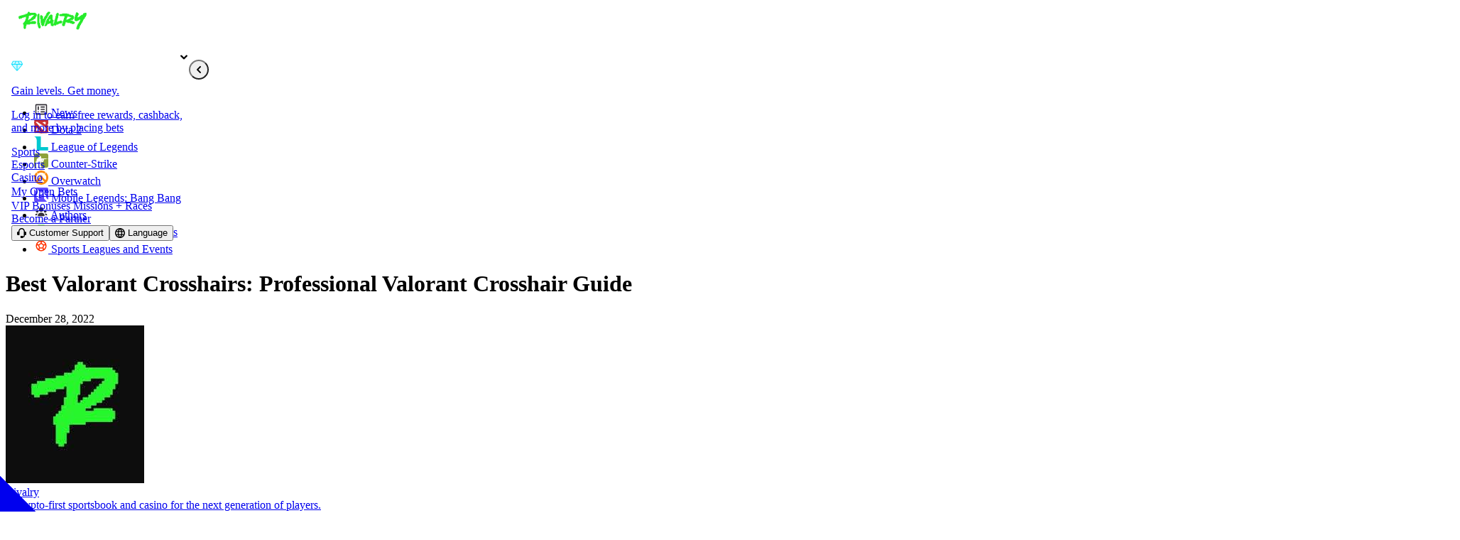

--- FILE ---
content_type: text/html;charset=utf-8
request_url: https://www.rivalry.com/news/the-best-crosshair-in-valorant
body_size: 42674
content:
<!DOCTYPE html><html  lang="en-US"><head><meta charset="utf-8"><meta name="viewport" content="width=device-width, initial-scale=1"><style id="nuxt-ui-colors">:root {
--color-primary-50: 231 255 230;
--color-primary-100: 203 254 201;
--color-primary-200: 155 252 154;
--color-primary-300: 95 247 97;
--color-primary-400: 37 235 42;
--color-primary-500: 16 210 24;
--color-primary-600: 8 168 17;
--color-primary-700: 11 128 20;
--color-primary-800: 9 98 11;
--color-primary-900: 18 85 25;
--color-primary-950: 4 47 10;
--color-primary-975: 27 26 30;
--color-primary-DEFAULT: 37 235 42;
--color-primary-green: 37 235 42;
--color-primary-orange: 255 103 0;
--color-primary-blue: 0 0 255;
--color-primary-purple: 130 0 255;
--color-primary-strong: 77 75 83;
--color-primary-black: 0 0 0;
--color-primary-DEFAULT: var(--color-primary-500);

--color-gray-0: 245 245 245;
--color-gray-25: 226 226 226;
--color-gray-50: 176 172 183;
--color-gray-75: 146 146 146;
--color-gray-100: 87 85 94;
--color-gray-200: 87 85 94;
--color-gray-300: 74 73 80;
--color-gray-400: 62 60 68;
--color-gray-500: 52 50 57;
--color-gray-600: 44 42 50;
--color-gray-610: 77 75 83;
--color-gray-700: 37 35 41;
--color-gray-800: 29 28 31;
--color-gray-850: 28 28 31;
--color-gray-900: 23 22 26;
--color-gray-950: 18 17 20;
--color-gray-975: 27 26 30;
--color-gray-1000: 10 10 10;
}

.dark {
  --color-primary-DEFAULT: var(--color-primary-400);
}
</style><title>Best Valorant Crosshairs: Professional Valorant Crosshair Guide | Rivalry</title><link href="https://cdn.debugbear.com" rel="preconnect" crossorigin="anonymous" referrerpolicy="no-referrer" fetchpriority="low"><link rel="preconnect" href="https://res.cloudinary.com"><link rel="preconnect" href="https://ui.invisiblesport.com" crossorigin="anonymous"><link fetchpriority="low" href="https://edge.rivalry.com/" rel="preconnect"><style>.vertical-nav-wrapper{display:none;flex:1 0 var(--vertical-nav-width)}.content-wrapper{flex:1 1 100%;width:calc(100% - var(--vertical-nav-width))}@media screen and (min-width:801px){.vertical-nav-wrapper{display:block;position:relative;transition:flex-basis .5s cubic-bezier(.4,0,.2,1);z-index:3}.vertical-nav{bottom:0;left:0;position:fixed;top:var(--nav-height);width:var(--vertical-nav-width)}.content-wrapper,.vertical-nav{transition:width .5s cubic-bezier(.4,0,.2,1)}}</style><style>.fade-enter-active[data-v-89ea73cc],.fade-leave-active[data-v-89ea73cc]{transition:opacity .5s ease}.fade-enter-from[data-v-89ea73cc],.fade-leave-to[data-v-89ea73cc]{opacity:0}.zoom-fade-enter-active[data-v-89ea73cc],.zoom-fade-leave-active[data-v-89ea73cc]{transition:opacity .5s ease,transform .5s ease}.zoom-fade-enter-from[data-v-89ea73cc],.zoom-fade-leave-to[data-v-89ea73cc]{opacity:0;transform:scale(.95)}</style><style>:root{--nav-height:60px;--bottom-nav-height:76px}.navigation{height:var(--nav-height);transition:top .1s ease;z-index:160}.navigation .account-group{display:inline-flex}.nav-item-logo{align-items:center;display:flex;max-height:60px!important;padding:0 1rem}@media(max-width:800px){.nav-item-logo{padding:0 .75rem}}</style><style>.vertical-nav-full[data-v-8eef1c71]{transition:width .3s cubic-bezier(.4,0,.2,1)}.vertical-nav-full-content[data-v-8eef1c71]{left:0;opacity:0;padding:24px 16px;position:absolute;right:0;top:0;transition:opacity .15s cubic-bezier(.4,0,.2,1),visibility .15s cubic-bezier(.4,0,.2,1);visibility:hidden}.vertical-nav-full-content.is-active[data-v-8eef1c71]{opacity:1;transition:opacity .2s cubic-bezier(.4,0,.2,1) .5s,visibility 0s linear .5s;visibility:visible}@keyframes fadeSlideIn-8eef1c71{0%{opacity:0;transform:translateY(6px)}to{opacity:1;transform:translateY(0)}}.vertical-nav-collapse-button[data-v-8eef1c71]{border-radius:50%;height:28px;left:calc(var(--vertical-nav-width) - 14px);position:fixed;top:calc(var(--nav-height) + 24px);transition:left .5s cubic-bezier(.4,0,.2,1);width:28px;z-index:20}</style><style>.vertical-nav-collapse-button svg{height:16px!important;left:50%;position:absolute;top:50%;transform:translate(-50%,-50%) rotate(180deg);transition:transform .5s cubic-bezier(.4,0,.2,1);width:16px!important}.vertical-nav-collapse-button.is-collapsed svg{transform:translate(-50%,-50%)}</style><style>.news-nav-game{height:1.25rem;text-align:center;width:1.25rem;z-index:10}.news-nav-game svg{display:inline-block;max-height:1.25rem;max-width:1.25rem}.dark\:before\:bg-primary .news-nav-game svg{--tw-text-opacity:1;color:rgb(10 10 10/var(--tw-text-opacity,1))}</style><style>.seo-section{border-color:rgb(255 255 255/var(--tw-border-opacity,1));border-radius:6px;border-width:1px;--tw-border-opacity:.1}.seo-section .seo-content{color:#fffc;font-size:11px;height:auto;padding:10px}.seo-section{max-width:100%}.seo-section .rich-text :where(*):not(:where([class~=not-prose],[class~=not-prose] *)),.seo-section .rich-text :where(h2+*):not(:where([class~=not-prose],[class~=not-prose] *)) .rich-text :where(h3+*):not(:where([class~=not-prose],[class~=not-prose] *)),.seo-section .rich-text :where(p+*):not(:where([class~=not-prose],[class~=not-prose] *)),.seo-section .rich-text p{color:#fffc!important;font-size:11px!important}</style><style>.bottom-navigation[data-v-6aa233e1]{bottom:0;display:flex;flex-direction:column;justify-content:center;position:fixed;width:100%;--tw-bg-opacity:1;background-color:rgb(29 28 31/var(--tw-bg-opacity,1));box-shadow:0 -4px 10px #00000040;box-sizing:border-box;height:var(--bottom-nav-height);padding:.25rem 1rem .75rem;z-index:199}@media screen and (min-width:801px){.bottom-navigation[data-v-6aa233e1]{display:none}}.mobile-vertical-nav[data-v-6aa233e1]{--tw-bg-opacity:1;background-color:rgb(23 22 26/var(--tw-bg-opacity,1));bottom:var(--bottom-nav-height);left:0;overflow-y:scroll;padding-bottom:40px;position:fixed;right:0;top:var(--nav-height)}</style><style>.nuxt-icon svg{height:1em;margin-bottom:.125em;vertical-align:middle;width:1em}.nuxt-icon.nuxt-icon--fill,.nuxt-icon.nuxt-icon--fill *{fill:currentColor!important}.nuxt-icon.nuxt-icon--stroke,.nuxt-icon.nuxt-icon--stroke *{stroke:currentColor!important}</style><style>.v-enter-active[data-v-d055ef7c],.v-leave-active[data-v-d055ef7c]{transition:opacity .5s ease}.v-enter-from[data-v-d055ef7c],.v-leave-to[data-v-d055ef7c]{opacity:0}</style><style>.fade-enter-active[data-v-ca91cd8d],.fade-leave-active[data-v-ca91cd8d]{transition:opacity .3s}.fade-enter-from[data-v-ca91cd8d],.fade-leave-to[data-v-ca91cd8d]{opacity:0}</style><style>.rivalry-logo{display:inline-block;height:42px!important;margin-bottom:0;width:142px!important}.rivalry-logo svg{height:100%!important;width:100%!important}.rivalry-logo.nuxt-icon{height:auto;margin-bottom:0;max-width:100px;width:auto}.rivalry-logo.nuxt-icon.minimal-im{height:30px;max-width:30px}.rivalry-logo.nuxt-icon.minimal-on{height:30px!important;width:60px!important}.rivalry-logo.nuxt-icon svg{line-height:0;width:100%!important}</style><style>.nuxt-icon svg[data-v-b38e00a6]{margin-bottom:0!important}</style><style>.toggle-nav-item{align-items:center;border-radius:0 8px 0 0;display:flex;height:40px;justify-content:center;position:absolute;right:0;top:0;width:40px}.toggle-nav-item:hover{background-color:#57555e33;cursor:pointer}.toggle-nav-item .nuxt-icon{width:18px!important}</style><style>.nuxt-icon svg[data-v-56a2d4fb]{margin-bottom:0}</style><style>[data-v-83569b19] .nuxt-icon{flex-shrink:0}</style><style>.image-slice img{max-width:100%}</style><style>.bottom-l-triangle{border-bottom-width:4px;border-left-color:transparent;border-right-color:transparent;border-style:solid;border-top-color:transparent;border-width:0 50px 50px 0;bottom:0;clip-path:polygon(0 100%,0 0,100% 100%);height:0;left:0;position:absolute;width:0}</style><link rel="stylesheet" href="/_nuxt3/entry.r1nsyb1D.css" crossorigin><link rel="stylesheet" href="/_nuxt3/RivalryTicker.iLHk2OFp.css" crossorigin><link rel="stylesheet" href="/_nuxt3/NewsNavigation.BEmd43BU.css" crossorigin><link rel="stylesheet" href="/_nuxt3/ContentBody.DEPXxViu.css" crossorigin><link rel="stylesheet" href="/_nuxt3/Progress._aSY5ifO.css" crossorigin><link rel="stylesheet" href="/_nuxt3/NewsPostList.CYStfNLB.css" crossorigin><link rel="stylesheet" href="/_nuxt3/default.COohk-sM.css" crossorigin><link rel="stylesheet" href="/_nuxt3/WalletSelector.DJ2g6lLx.css" crossorigin><link rel="stylesheet" href="/_nuxt3/useCasinoLastPlayedGame.-dKrQNQj.css" crossorigin><style>:where(.i-simple-icons\:internetexplorer){display:inline-block;width:1em;height:1em;background-color:currentColor;-webkit-mask-image:var(--svg);mask-image:var(--svg);-webkit-mask-repeat:no-repeat;mask-repeat:no-repeat;-webkit-mask-size:100% 100%;mask-size:100% 100%;--svg:url("data:image/svg+xml,%3Csvg xmlns='http://www.w3.org/2000/svg' viewBox='0 0 24 24' width='24' height='24'%3E%3Cpath fill='black' d='M22.8 7.381c1.125-2.7 1.2-4.95-.15-6.3c-1.5-1.499-5.1-1.05-8.924.75h-.45c-2.7 0-5.324.976-7.274 2.7c-1.65 1.5-2.85 3.45-3.375 5.625c.375-.45 2.475-2.925 4.875-4.275c.075 0 .675-.375.675-.375c-.075 0-1.2 1.125-1.425 1.35c-5.25 5.4-8.324 13.574-5.924 15.973c1.574 1.575 4.424 1.2 7.724-.6c1.425.675 3 .975 4.724.975c2.25 0 4.35-.6 6.15-1.8c1.874-1.2 3.224-3.074 4.05-5.249h-5.85c-.75 1.425-2.475 2.4-4.275 2.4c-2.55 0-4.65-2.1-4.724-4.5v-.225h15.298v-.225c0-.375.075-.825.075-1.124c0-1.8-.45-3.525-1.2-5.1M2.477 22.38c-1.2-1.2-.824-3.524.6-6.299c.675 1.875 1.8 3.525 3.225 4.725c.45.375.975.75 1.5 1.05c-2.4 1.274-4.35 1.5-5.325.524m15.374-11.398H8.702v-.075c.15-2.325 2.324-4.35 4.874-4.35c2.4 0 4.35 1.875 4.5 4.35v.075zm4.574-4.2a9.2 9.2 0 0 0-1.725-2.1a11.2 11.2 0 0 0-3.6-2.25c2.4-1.124 4.425-1.274 5.475-.224c.825.975.75 2.624-.15 4.574q0 .112 0 0q0 .112 0 0'/%3E%3C/svg%3E")}:where(.i-simple-icons\:twitter){display:inline-block;width:1em;height:1em;background-color:currentColor;-webkit-mask-image:var(--svg);mask-image:var(--svg);-webkit-mask-repeat:no-repeat;mask-repeat:no-repeat;-webkit-mask-size:100% 100%;mask-size:100% 100%;--svg:url("data:image/svg+xml,%3Csvg xmlns='http://www.w3.org/2000/svg' viewBox='0 0 24 24' width='24' height='24'%3E%3Cpath fill='black' d='M21.543 7.104c.015.211.015.423.015.636c0 6.507-4.954 14.01-14.01 14.01v-.003A13.94 13.94 0 0 1 0 19.539a9.88 9.88 0 0 0 7.287-2.041a4.93 4.93 0 0 1-4.6-3.42a4.9 4.9 0 0 0 2.223-.084A4.926 4.926 0 0 1 .96 9.167v-.062a4.9 4.9 0 0 0 2.235.616A4.93 4.93 0 0 1 1.67 3.148a13.98 13.98 0 0 0 10.15 5.144a4.929 4.929 0 0 1 8.39-4.49a9.9 9.9 0 0 0 3.128-1.196a4.94 4.94 0 0 1-2.165 2.724A9.8 9.8 0 0 0 24 4.555a10 10 0 0 1-2.457 2.549'/%3E%3C/svg%3E")}</style><link href="https://www.googletagmanager.com/gtm.js?id=GTM-MQ7GVD8" rel="preload" crossorigin="anonymous" referrerpolicy="no-referrer" fetchpriority="low" as="script"><link rel="preload" href="https://ui.invisiblesport.com/bt-renderer.min.js" as="script" crossorigin="anonymous"><link rel="modulepreload" as="script" crossorigin href="/_nuxt3/BFbp4cva.js"><link rel="modulepreload" as="script" crossorigin href="/_nuxt3/DjIxnPEb.js"><link rel="modulepreload" as="script" crossorigin href="/_nuxt3/m7fhVwTU.js"><link rel="modulepreload" as="script" crossorigin href="/_nuxt3/CEYW0yEW.js"><link rel="modulepreload" as="script" crossorigin href="/_nuxt3/BhotfGbZ.js"><link rel="modulepreload" as="script" crossorigin href="/_nuxt3/DsdxSfwG.js"><link rel="modulepreload" as="script" crossorigin href="/_nuxt3/4w1rqSzB.js"><link rel="modulepreload" as="script" crossorigin href="/_nuxt3/BpnlMz5W.js"><link rel="modulepreload" as="script" crossorigin href="/_nuxt3/DUCpvWJh.js"><link rel="modulepreload" as="script" crossorigin href="/_nuxt3/DXa79JUI.js"><link rel="modulepreload" as="script" crossorigin href="/_nuxt3/DbrJ97Go.js"><link rel="modulepreload" as="script" crossorigin href="/_nuxt3/Bhkk4Chc.js"><link rel="modulepreload" as="script" crossorigin href="/_nuxt3/CWhW8r9D.js"><link rel="modulepreload" as="script" crossorigin href="/_nuxt3/BHk7J4MA.js"><link rel="modulepreload" as="script" crossorigin href="/_nuxt3/k2iNaCt4.js"><link rel="modulepreload" as="script" crossorigin href="/_nuxt3/CBOqyJdj.js"><link rel="modulepreload" as="script" crossorigin href="/_nuxt3/CGJHX8BO.js"><link rel="modulepreload" as="script" crossorigin href="/_nuxt3/C1jGmaDf.js"><link rel="modulepreload" as="script" crossorigin href="/_nuxt3/jAfWycwh.js"><link rel="modulepreload" as="script" crossorigin href="/_nuxt3/D1TqCCuN.js"><link rel="modulepreload" as="script" crossorigin href="/_nuxt3/MgvUksKh.js"><link rel="modulepreload" as="script" crossorigin href="/_nuxt3/BqDfOQyT.js"><link rel="modulepreload" as="script" crossorigin href="/_nuxt3/iBiDSc9n.js"><link rel="modulepreload" as="script" crossorigin href="/_nuxt3/MvuGk4Vw.js"><link rel="modulepreload" as="script" crossorigin href="/_nuxt3/QE2vqoiU.js"><link rel="modulepreload" as="script" crossorigin href="/_nuxt3/CJmilZBv.js"><link rel="modulepreload" as="script" crossorigin href="/_nuxt3/CGZ4g1P8.js"><link rel="modulepreload" as="script" crossorigin href="/_nuxt3/CC1zKsoX.js"><link rel="modulepreload" as="script" crossorigin href="/_nuxt3/B1dDtVDC.js"><link rel="modulepreload" as="script" crossorigin href="/_nuxt3/wL-ol0Eu.js"><link rel="modulepreload" as="script" crossorigin href="/_nuxt3/Bq8JaNHO.js"><link rel="modulepreload" as="script" crossorigin href="/_nuxt3/D49MPyEM.js"><link rel="modulepreload" as="script" crossorigin href="/_nuxt3/BJcBBmW4.js"><link rel="modulepreload" as="script" crossorigin href="/_nuxt3/Drpo36Xg.js"><link rel="modulepreload" as="script" crossorigin href="/_nuxt3/DyeeEfSD.js"><link rel="modulepreload" as="script" crossorigin href="/_nuxt3/C6FnEdqy.js"><link rel="modulepreload" as="script" crossorigin href="/_nuxt3/DKZCtsfn.js"><link rel="modulepreload" as="script" crossorigin href="/_nuxt3/C3tElRrK.js"><link rel="modulepreload" as="script" crossorigin href="/_nuxt3/CkcrvQpF.js"><link rel="modulepreload" as="script" crossorigin href="/_nuxt3/iimyKsBh.js"><link rel="modulepreload" as="script" crossorigin href="/_nuxt3/BVMRygqU.js"><link rel="modulepreload" as="script" crossorigin href="/_nuxt3/DpisUUPb.js"><link rel="modulepreload" as="script" crossorigin href="/_nuxt3/CbjmueZc.js"><link rel="modulepreload" as="script" crossorigin href="/_nuxt3/DnvGIOCU.js"><link rel="modulepreload" as="script" crossorigin href="/_nuxt3/DXVopZCs.js"><link rel="modulepreload" as="script" crossorigin href="/_nuxt3/wTN8h4sl.js"><link rel="modulepreload" as="script" crossorigin href="/_nuxt3/BZgbC2b0.js"><link rel="modulepreload" as="script" crossorigin href="/_nuxt3/CZPyWeyl.js"><link rel="modulepreload" as="script" crossorigin href="/_nuxt3/_Z6hUnmA.js"><link rel="modulepreload" as="script" crossorigin href="/_nuxt3/CosINb0s.js"><link rel="modulepreload" as="script" crossorigin href="/_nuxt3/CPxlqQMD.js"><link rel="modulepreload" as="script" crossorigin href="/_nuxt3/DWufzxsm.js"><link rel="modulepreload" as="script" crossorigin href="/_nuxt3/RcwojYEB.js"><link rel="modulepreload" as="script" crossorigin href="/_nuxt3/RJuoUuaU.js"><link rel="modulepreload" as="script" crossorigin href="/_nuxt3/BnwaKUmB.js"><link rel="modulepreload" as="script" crossorigin href="/_nuxt3/HtKTolYc.js"><link rel="modulepreload" as="script" crossorigin href="/_nuxt3/B4I2iydK.js"><link rel="modulepreload" as="script" crossorigin href="/_nuxt3/K0Taz36m.js"><link rel="modulepreload" as="script" crossorigin href="/_nuxt3/DnmX0v2E.js"><link rel="modulepreload" as="script" crossorigin href="/_nuxt3/DWKz6Zz2.js"><link rel="modulepreload" as="script" crossorigin href="/_nuxt3/1d2ZJwla.js"><link rel="modulepreload" as="script" crossorigin href="/_nuxt3/nQROIoIh.js"><link rel="modulepreload" as="script" crossorigin href="/_nuxt3/kvtxrtTR.js"><link rel="preload" as="fetch" fetchpriority="low" crossorigin="anonymous" href="/_nuxt3/builds/meta/173a4e3e-3752-449c-98fb-c88628cfeb60.json"><script defer fetchpriority="low" crossorigin="anonymous" referrerpolicy="no-referrer" src="https://cdn.debugbear.com/AijvXEWEmNPg.js" onload="this.dataset.onloadfired = true" onerror="this.dataset.onerrorfired = true" data-hid="debugbear"></script><link rel="dns-prefetch" href="https://libs.s.rivalrycdn.com"><link rel="dns-prefetch" href="https://libs.smartico.ai"><link rel="dns-prefetch" href="https://us.i.posthog.com"><link rel="dns-prefetch" href="https://www.googletagmanager.com"><link rel="prefetch" as="script" crossorigin href="/_nuxt3/Ap0ssojh.js"><link rel="prefetch" as="script" crossorigin href="/_nuxt3/BThTtJys.js"><link rel="prefetch" as="script" crossorigin href="/_nuxt3/BFJl0ul-.js"><link rel="prefetch" as="script" crossorigin href="/_nuxt3/8QSr4Fk7.js"><link rel="prefetch" as="script" crossorigin href="/_nuxt3/BZOLPieW.js"><link rel="prefetch" as="script" crossorigin href="/_nuxt3/ZbJwA9Bp.js"><link rel="prefetch" as="script" crossorigin href="/_nuxt3/DVDgJ9Cp.js"><link rel="prefetch" as="script" crossorigin href="/_nuxt3/B5909UNo.js"><link rel="prefetch" as="script" crossorigin href="/_nuxt3/DqzrjqiG.js"><link rel="prefetch" as="script" crossorigin href="/_nuxt3/xrKik0SM.js"><link rel="prefetch" as="script" crossorigin href="/_nuxt3/CAPNi5PQ.js"><link rel="prefetch" as="script" crossorigin href="/_nuxt3/BvvJphmz.js"><link rel="prefetch" as="script" crossorigin href="/_nuxt3/Cyo55iP3.js"><link rel="prefetch" as="script" crossorigin href="/_nuxt3/BD_x4iR_.js"><link rel="prefetch" as="script" crossorigin href="/_nuxt3/BXsV89YP.js"><link rel="prefetch" as="script" crossorigin href="/_nuxt3/D-QoNJRc.js"><link rel="prefetch" as="script" crossorigin href="/_nuxt3/nggNO4Xh.js"><link rel="prefetch" as="script" crossorigin href="/_nuxt3/DjAqfadb.js"><link rel="prefetch" as="script" crossorigin href="/_nuxt3/zSDjINrD.js"><link rel="prefetch" as="script" crossorigin href="/_nuxt3/C7nVVw-k.js"><link rel="prefetch" as="script" crossorigin href="/_nuxt3/CR1k1X1E.js"><link rel="prefetch" as="script" crossorigin href="/_nuxt3/WeFpe3et.js"><link rel="prefetch" as="script" crossorigin href="/_nuxt3/Dr1_1kVn.js"><link rel="prefetch" as="script" crossorigin href="/_nuxt3/56UZxyQ5.js"><link rel="prefetch" as="script" crossorigin href="/_nuxt3/DahetLcW.js"><link rel="prefetch" as="script" crossorigin href="/_nuxt3/bRLa74vn.js"><link rel="prefetch" as="script" crossorigin href="/_nuxt3/CIYwbev_.js"><link rel="prefetch" as="script" crossorigin href="/_nuxt3/B-ChXenP.js"><link rel="prefetch" as="script" crossorigin href="/_nuxt3/CpWB2q_k.js"><link rel="prefetch" as="script" crossorigin href="/_nuxt3/D8x8mBn_.js"><link rel="prefetch" as="script" crossorigin href="/_nuxt3/CsBgOdsI.js"><link rel="prefetch" as="script" crossorigin href="/_nuxt3/CyyPViUo.js"><link rel="prefetch" as="script" crossorigin href="/_nuxt3/X2Y8LKZ6.js"><link rel="prefetch" as="script" crossorigin href="/_nuxt3/CqzY2Uo7.js"><link rel="prefetch" as="script" crossorigin href="/_nuxt3/CuClSyvi.js"><link rel="prefetch" as="script" crossorigin href="/_nuxt3/TUzIQ9Bn.js"><link rel="prefetch" as="script" crossorigin href="/_nuxt3/B6UnwPcQ.js"><link rel="prefetch" as="script" crossorigin href="/_nuxt3/BrgiaApQ.js"><link rel="prefetch" as="script" crossorigin href="/_nuxt3/ePh20mQt.js"><link rel="prefetch" as="script" crossorigin href="/_nuxt3/Vz4RqpFu.js"><link rel="prefetch" as="script" crossorigin href="/_nuxt3/CaG6HU_c.js"><link rel="prefetch" as="script" crossorigin href="/_nuxt3/CWhpgAQV.js"><link rel="prefetch" as="script" crossorigin href="/_nuxt3/BA_s7zVZ.js"><link rel="prefetch" as="script" crossorigin href="/_nuxt3/B7VDi_Y3.js"><link rel="prefetch" as="script" crossorigin href="/_nuxt3/BCRRtR-_.js"><link rel="prefetch" as="script" crossorigin href="/_nuxt3/9qIzpHCb.js"><link rel="prefetch" as="script" crossorigin href="/_nuxt3/QkUbGrpk.js"><link rel="prefetch" as="script" crossorigin href="/_nuxt3/CJgyaYPa.js"><link rel="prefetch" as="script" crossorigin href="/_nuxt3/Bj4q3a2B.js"><link rel="prefetch" as="script" crossorigin href="/_nuxt3/u8fkoCYb.js"><link rel="prefetch" as="script" crossorigin href="/_nuxt3/rjbQ5gPL.js"><link rel="prefetch" as="script" crossorigin href="/_nuxt3/CkBasSwr.js"><link rel="prefetch" as="script" crossorigin href="/_nuxt3/Bzu4YWwU.js"><link rel="prefetch" as="script" crossorigin href="/_nuxt3/DdFltkWQ.js"><link rel="prefetch" as="script" crossorigin href="/_nuxt3/D1fdkv7Z.js"><link rel="prefetch" as="script" crossorigin href="/_nuxt3/DQlqM11m.js"><link rel="prefetch" as="script" crossorigin href="/_nuxt3/KYmVd9IY.js"><link rel="prefetch" as="script" crossorigin href="/_nuxt3/CyTwRMas.js"><link rel="prefetch" as="script" crossorigin href="/_nuxt3/BT4B8PWY.js"><link rel="prefetch" as="script" crossorigin href="/_nuxt3/Dr6xkqmZ.js"><link rel="prefetch" as="script" crossorigin href="/_nuxt3/B16542TJ.js"><link rel="prefetch" as="script" crossorigin href="/_nuxt3/CKPhU5Zt.js"><link rel="prefetch" as="script" crossorigin href="/_nuxt3/DUe_GDY2.js"><link rel="prefetch" as="script" crossorigin href="/_nuxt3/CDeEx7li.js"><link rel="prefetch" as="script" crossorigin href="/_nuxt3/CUB3uiaB.js"><link rel="prefetch" as="script" crossorigin href="/_nuxt3/DLUorzJ-.js"><link rel="prefetch" as="script" crossorigin href="/_nuxt3/C2WmBNnr.js"><link rel="prefetch" as="script" crossorigin href="/_nuxt3/CMF-0GDW.js"><link rel="prefetch" as="script" crossorigin href="/_nuxt3/Dqog9hU5.js"><link rel="prefetch" as="script" crossorigin href="/_nuxt3/CKdArKv6.js"><link rel="prefetch" as="script" crossorigin href="/_nuxt3/CtmZvgvk.js"><link rel="prefetch" as="script" crossorigin href="/_nuxt3/vKk0q1tW.js"><link rel="prefetch" as="script" crossorigin href="/_nuxt3/CLKxXnIc.js"><link rel="prefetch" as="script" crossorigin href="/_nuxt3/BWowyL_c.js"><link rel="prefetch" as="script" crossorigin href="/_nuxt3/BF-WDYrV.js"><link rel="prefetch" as="script" crossorigin href="/_nuxt3/DGtdRlAd.js"><link rel="prefetch" as="script" crossorigin href="/_nuxt3/BjxMBycK.js"><link rel="prefetch" as="script" crossorigin href="/_nuxt3/C5hB_LU_.js"><link rel="prefetch" as="script" crossorigin href="/_nuxt3/B4ezf4ou.js"><link rel="prefetch" as="script" crossorigin href="/_nuxt3/B7VI5Bxk.js"><link rel="prefetch" as="script" crossorigin href="/_nuxt3/C8sWFsjI.js"><link rel="prefetch" as="script" crossorigin href="/_nuxt3/DzpW52L8.js"><link rel="prefetch" as="script" crossorigin href="/_nuxt3/DQQQkKC7.js"><link rel="prefetch" as="script" crossorigin href="/_nuxt3/ghAaiSp4.js"><link rel="prefetch" as="script" crossorigin href="/_nuxt3/BwwxnJgg.js"><link rel="prefetch" as="script" crossorigin href="/_nuxt3/B7Nq152e.js"><link rel="prefetch" as="script" crossorigin href="/_nuxt3/DQJHJWZu.js"><link rel="prefetch" as="script" crossorigin href="/_nuxt3/5KUIr_L0.js"><link rel="prefetch" as="script" crossorigin href="/_nuxt3/QAx4cwEe.js"><link rel="prefetch" as="script" crossorigin href="/_nuxt3/DFWvsy6-.js"><link rel="prefetch" as="script" crossorigin href="/_nuxt3/yOWq_dKd.js"><link rel="prefetch" as="script" crossorigin href="/_nuxt3/D7YPJCl5.js"><link rel="prefetch" as="script" crossorigin href="/_nuxt3/Bjgdl1jm.js"><link rel="prefetch" as="script" crossorigin href="/_nuxt3/DuayrO59.js"><link rel="prefetch" as="script" crossorigin href="/_nuxt3/CJ-_BKp7.js"><link rel="prefetch" as="script" crossorigin href="/_nuxt3/GyaTWoxG.js"><link rel="prefetch" as="script" crossorigin href="/_nuxt3/BO10t-Mb.js"><link rel="prefetch" as="script" crossorigin href="/_nuxt3/DGjhPbCy.js"><link rel="prefetch" as="script" crossorigin href="/_nuxt3/CPLRK_dV.js"><link rel="prefetch" as="script" crossorigin href="/_nuxt3/0cdA8V5A.js"><link rel="prefetch" as="script" crossorigin href="/_nuxt3/CobSYnNN.js"><link rel="prefetch" as="script" crossorigin href="/_nuxt3/DGGKGX-Z.js"><link rel="prefetch" as="script" crossorigin href="/_nuxt3/r3XTOxOQ.js"><link rel="prefetch" as="script" crossorigin href="/_nuxt3/C2eccbe7.js"><link rel="prefetch" as="script" crossorigin href="/_nuxt3/B_cgse9T.js"><link rel="prefetch" as="script" crossorigin href="/_nuxt3/DGiDj0tK.js"><link rel="prefetch" as="script" crossorigin href="/_nuxt3/BXabR8Yk.js"><link rel="prefetch" as="script" crossorigin href="/_nuxt3/C9wV8EjC.js"><link rel="prefetch" as="script" crossorigin href="/_nuxt3/C7MdSGun.js"><link rel="prefetch" as="script" crossorigin href="/_nuxt3/C9WV7HIu.js"><link rel="prefetch" as="script" crossorigin href="/_nuxt3/CT1OEUmE.js"><link rel="prefetch" as="script" crossorigin href="/_nuxt3/CgjAq9Yv.js"><link rel="prefetch" as="script" crossorigin href="/_nuxt3/_bUkMQY8.js"><link rel="prefetch" as="script" crossorigin href="/_nuxt3/BRisPgc3.js"><link rel="prefetch" as="script" crossorigin href="/_nuxt3/Dbq7Jg5K.js"><link rel="prefetch" as="script" crossorigin href="/_nuxt3/DFzcPlMD.js"><link rel="prefetch" as="script" crossorigin href="/_nuxt3/D9eWl-29.js"><link rel="prefetch" as="script" crossorigin href="/_nuxt3/dUalaAEv.js"><link rel="prefetch" as="script" crossorigin href="/_nuxt3/CsT9ZLCi.js"><link rel="prefetch" as="script" crossorigin href="/_nuxt3/i6K1SDvi.js"><link rel="prefetch" as="script" crossorigin href="/_nuxt3/DE6BdzQF.js"><link rel="prefetch" as="script" crossorigin href="/_nuxt3/CFNx9858.js"><link rel="prefetch" as="script" crossorigin href="/_nuxt3/3MG5Y5rr.js"><link rel="prefetch" as="script" crossorigin href="/_nuxt3/Bo9q_nJK.js"><link rel="prefetch" as="script" crossorigin href="/_nuxt3/BU56dPVj.js"><link rel="prefetch" as="script" crossorigin href="/_nuxt3/PVRFqcfV.js"><link rel="prefetch" as="script" crossorigin href="/_nuxt3/BaiEq9xT.js"><link rel="prefetch" as="script" crossorigin href="/_nuxt3/BoqhGza_.js"><link rel="prefetch" as="script" crossorigin href="/_nuxt3/B5liQ_RR.js"><link rel="prefetch" as="script" crossorigin href="/_nuxt3/C1WGnImn.js"><link rel="prefetch" as="script" crossorigin href="/_nuxt3/CtHu4Jz2.js"><link rel="prefetch" as="script" crossorigin href="/_nuxt3/BJ9oyxDf.js"><link rel="prefetch" as="script" crossorigin href="/_nuxt3/LzZRr7F5.js"><link rel="prefetch" as="script" crossorigin href="/_nuxt3/B3LIecfG.js"><link rel="prefetch" as="script" crossorigin href="/_nuxt3/BYqdfJrt.js"><link rel="prefetch" as="script" crossorigin href="/_nuxt3/Bi7tDIkS.js"><link rel="prefetch" as="script" crossorigin href="/_nuxt3/CdpVDZeG.js"><link rel="prefetch" as="script" crossorigin href="/_nuxt3/dFt4TjEv.js"><link rel="prefetch" as="script" crossorigin href="/_nuxt3/B7o6qGHU.js"><link rel="prefetch" as="script" crossorigin href="/_nuxt3/DxtpSeiU.js"><link rel="prefetch" as="script" crossorigin href="/_nuxt3/D2okAmv7.js"><link rel="prefetch" as="script" crossorigin href="/_nuxt3/Che2wRfj.js"><link rel="prefetch" as="script" crossorigin href="/_nuxt3/BpUhSVtm.js"><link rel="prefetch" as="script" crossorigin href="/_nuxt3/CJyWq-c1.js"><link rel="prefetch" as="script" crossorigin href="/_nuxt3/4zZXxtbW.js"><link rel="prefetch" as="script" crossorigin href="/_nuxt3/0Wf4w4Jq.js"><link rel="prefetch" as="script" crossorigin href="/_nuxt3/CoHQyh6c.js"><link rel="prefetch" as="script" crossorigin href="/_nuxt3/BVioL-S0.js"><link rel="prefetch" as="script" crossorigin href="/_nuxt3/B0PChuUS.js"><link rel="prefetch" as="script" crossorigin href="/_nuxt3/BCEIaY1e.js"><link rel="prefetch" as="script" crossorigin href="/_nuxt3/CmV88o1N.js"><link rel="prefetch" as="script" crossorigin href="/_nuxt3/COI92b5-.js"><link rel="prefetch" as="script" crossorigin href="/_nuxt3/Dzm1qwK9.js"><link rel="prefetch" as="script" crossorigin href="/_nuxt3/CfbpGBbT.js"><link rel="prefetch" as="script" crossorigin href="/_nuxt3/DhgI8PTd.js"><link rel="prefetch" as="script" crossorigin href="/_nuxt3/BwHohkxh.js"><link rel="prefetch" as="script" crossorigin href="/_nuxt3/CzGiLtxd.js"><link rel="prefetch" as="script" crossorigin href="/_nuxt3/D9TYFJb1.js"><link rel="prefetch" as="script" crossorigin href="/_nuxt3/CTCZUBBs.js"><link rel="prefetch" as="script" crossorigin href="/_nuxt3/JSflGtDi.js"><link rel="prefetch" as="script" crossorigin href="/_nuxt3/BvhyJH_G.js"><link rel="prefetch" as="script" crossorigin href="/_nuxt3/COwziGQp.js"><link rel="prefetch" as="script" crossorigin href="/_nuxt3/BWA3Roqp.js"><link rel="prefetch" as="script" crossorigin href="/_nuxt3/CUBok9IF.js"><link rel="prefetch" as="script" crossorigin href="/_nuxt3/lsQhdzhc.js"><link rel="prefetch" as="script" crossorigin href="/_nuxt3/CPnj6w_D.js"><link rel="prefetch" as="script" crossorigin href="/_nuxt3/CphzS7DM.js"><link rel="prefetch" as="script" crossorigin href="/_nuxt3/DzrZ6_4e.js"><link rel="prefetch" as="script" crossorigin href="/_nuxt3/GfGEx7i8.js"><link rel="prefetch" as="script" crossorigin href="/_nuxt3/CMsGfQjQ.js"><link rel="prefetch" as="script" crossorigin href="/_nuxt3/C91YS9SS.js"><link rel="prefetch" as="script" crossorigin href="/_nuxt3/BgeIj-Or.js"><link rel="prefetch" as="script" crossorigin href="/_nuxt3/CcbEb0i2.js"><link rel="prefetch" as="script" crossorigin href="/_nuxt3/C3T22-RZ.js"><link rel="prefetch" as="script" crossorigin href="/_nuxt3/Du24NvLn.js"><link rel="prefetch" as="script" crossorigin href="/_nuxt3/D6EOIMn9.js"><link rel="prefetch" as="script" crossorigin href="/_nuxt3/A9X0KcdY.js"><link rel="prefetch" as="script" crossorigin href="/_nuxt3/B5WafQiP.js"><link rel="prefetch" as="script" crossorigin href="/_nuxt3/D5Ht12no.js"><link rel="prefetch" as="script" crossorigin href="/_nuxt3/D6cCUZA8.js"><link rel="prefetch" as="script" crossorigin href="/_nuxt3/DPQsahnn.js"><link rel="prefetch" as="script" crossorigin href="/_nuxt3/C6jVblac.js"><link rel="prefetch" as="script" crossorigin href="/_nuxt3/Bf7PW7di.js"><link rel="prefetch" as="script" crossorigin href="/_nuxt3/B_T1JnKn.js"><link rel="prefetch" as="script" crossorigin href="/_nuxt3/DG5hnZ2C.js"><link rel="prefetch" as="script" crossorigin href="/_nuxt3/C54xG1kQ.js"><link rel="prefetch" as="script" crossorigin href="/_nuxt3/CQcQvhgu.js"><link rel="prefetch" as="script" crossorigin href="/_nuxt3/BQ36ceLZ.js"><link rel="prefetch" as="script" crossorigin href="/_nuxt3/CLp0s4WN.js"><link rel="prefetch" as="script" crossorigin href="/_nuxt3/CS0B4KJz.js"><link rel="prefetch" as="script" crossorigin href="/_nuxt3/Bf7NiTdA.js"><link rel="prefetch" as="script" crossorigin href="/_nuxt3/CGqI8ybW.js"><link rel="prefetch" as="script" crossorigin href="/_nuxt3/QGPZDhLW.js"><link rel="prefetch" as="script" crossorigin href="/_nuxt3/Rw_k8FGX.js"><link rel="prefetch" as="script" crossorigin href="/_nuxt3/CYK6BFwW.js"><link rel="prefetch" as="script" crossorigin href="/_nuxt3/CcBHCOxH.js"><link rel="prefetch" as="script" crossorigin href="/_nuxt3/BblT99lQ.js"><link rel="prefetch" as="script" crossorigin href="/_nuxt3/D9GoDwsx.js"><link rel="prefetch" as="script" crossorigin href="/_nuxt3/07PN274-.js"><link rel="prefetch" as="script" crossorigin href="/_nuxt3/Cr5AJdWp.js"><link rel="prefetch" as="script" crossorigin href="/_nuxt3/7wTgNlVE.js"><link rel="prefetch" as="script" crossorigin href="/_nuxt3/C1P-Ue8f.js"><link rel="prefetch" as="script" crossorigin href="/_nuxt3/-bgDBHrV.js"><link rel="prefetch" as="script" crossorigin href="/_nuxt3/DG4NA7du.js"><link rel="prefetch" as="script" crossorigin href="/_nuxt3/D48vwXzy.js"><link rel="prefetch" as="script" crossorigin href="/_nuxt3/B7GI7J08.js"><link rel="prefetch" as="script" crossorigin href="/_nuxt3/cugUCVLf.js"><link rel="prefetch" as="script" crossorigin href="/_nuxt3/DPHdFNTz.js"><link rel="prefetch" as="script" crossorigin href="/_nuxt3/CsUOx7_-.js"><link rel="prefetch" as="script" crossorigin href="/_nuxt3/D8XR02_f.js"><link rel="prefetch" as="script" crossorigin href="/_nuxt3/DItiugwA.js"><link rel="prefetch" as="script" crossorigin href="/_nuxt3/Y7vSZOqW.js"><link rel="prefetch" as="script" crossorigin href="/_nuxt3/DNNFVHB9.js"><link rel="prefetch" as="script" crossorigin href="/_nuxt3/DxtqueYg.js"><link rel="prefetch" as="script" crossorigin href="/_nuxt3/DRmKxgWc.js"><link rel="prefetch" as="script" crossorigin href="/_nuxt3/B3693fb9.js"><link rel="prefetch" as="script" crossorigin href="/_nuxt3/ClmEr-Xs.js"><link rel="prefetch" as="script" crossorigin href="/_nuxt3/CBlyZGnz.js"><link rel="prefetch" as="script" crossorigin href="/_nuxt3/D-IYPbdw.js"><link rel="prefetch" as="script" crossorigin href="/_nuxt3/DkawdW5J.js"><link rel="prefetch" as="script" crossorigin href="/_nuxt3/CH7yu6d5.js"><link rel="prefetch" as="script" crossorigin href="/_nuxt3/A-Cyf77k.js"><link rel="prefetch" as="script" crossorigin href="/_nuxt3/Di4wvSBW.js"><link rel="prefetch" as="script" crossorigin href="/_nuxt3/cjflMb_m.js"><link rel="prefetch" as="script" crossorigin href="/_nuxt3/wr4-VJ_F.js"><link rel="prefetch" as="script" crossorigin href="/_nuxt3/C9wiWSQV.js"><link rel="prefetch" as="script" crossorigin href="/_nuxt3/CNnR0R3O.js"><link rel="prefetch" as="script" crossorigin href="/_nuxt3/Ctb2HGhE.js"><link rel="prefetch" as="script" crossorigin href="/_nuxt3/Bvh8UFrh.js"><link rel="prefetch" as="script" crossorigin href="/_nuxt3/O3TtckQu.js"><link rel="prefetch" as="script" crossorigin href="/_nuxt3/hjU8X0CT.js"><link rel="prefetch" as="script" crossorigin href="/_nuxt3/CDVae2Im.js"><link rel="prefetch" as="script" crossorigin href="/_nuxt3/NcSJDWcT.js"><link rel="prefetch" as="script" crossorigin href="/_nuxt3/D_LbGe9r.js"><link rel="prefetch" as="script" crossorigin href="/_nuxt3/oPKV5j1r.js"><link rel="prefetch" as="script" crossorigin href="/_nuxt3/LG2S9xvJ.js"><link rel="prefetch" as="script" crossorigin href="/_nuxt3/v2yHKwVP.js"><link rel="prefetch" as="script" crossorigin href="/_nuxt3/CUVHVMq7.js"><link rel="prefetch" as="script" crossorigin href="/_nuxt3/RKoKB83s.js"><link rel="prefetch" as="script" crossorigin href="/_nuxt3/DkIQhXqb.js"><link rel="prefetch" as="script" crossorigin href="/_nuxt3/Bd_rFGhV.js"><link rel="prefetch" as="script" crossorigin href="/_nuxt3/CFi-t33S.js"><link rel="prefetch" as="script" crossorigin href="/_nuxt3/BwP_F2nC.js"><link rel="prefetch" as="script" crossorigin href="/_nuxt3/Ba5YjmMm.js"><link rel="prefetch" as="script" crossorigin href="/_nuxt3/Dh0RG-hJ.js"><link rel="prefetch" as="script" crossorigin href="/_nuxt3/Cc4MkZ_E.js"><link rel="prefetch" as="script" crossorigin href="/_nuxt3/sTN0awD9.js"><link rel="prefetch" as="script" crossorigin href="/_nuxt3/D1RMtY6G.js"><link rel="prefetch" as="script" crossorigin href="/_nuxt3/TvYtczxE.js"><link rel="prefetch" as="script" crossorigin href="/_nuxt3/BYG9jOB8.js"><link rel="prefetch" as="script" crossorigin href="/_nuxt3/DslDqv88.js"><link rel="prefetch" as="script" crossorigin href="/_nuxt3/D2Vfx9do.js"><link rel="prefetch" as="script" crossorigin href="/_nuxt3/kzLQ3Fvl.js"><link rel="prefetch" as="script" crossorigin href="/_nuxt3/OpseJ4Kn.js"><link rel="prefetch" as="script" crossorigin href="/_nuxt3/fGTiH1a8.js"><link rel="prefetch" as="script" crossorigin href="/_nuxt3/DoBQgt2P.js"><link rel="prefetch" as="script" crossorigin href="/_nuxt3/D5FDrros.js"><link rel="prefetch" as="script" crossorigin href="/_nuxt3/DXw0K76R.js"><link rel="prefetch" as="script" crossorigin href="/_nuxt3/FX3oVVdl.js"><link rel="prefetch" as="script" crossorigin href="/_nuxt3/DtFoedFd.js"><link rel="prefetch" as="script" crossorigin href="/_nuxt3/DY6L33NH.js"><link rel="prefetch" as="script" crossorigin href="/_nuxt3/ax815aEI.js"><link rel="prefetch" as="script" crossorigin href="/_nuxt3/BoMnZlF0.js"><link rel="prefetch" as="script" crossorigin href="/_nuxt3/NWDivvYB.js"><link rel="prefetch" as="script" crossorigin href="/_nuxt3/D19pj0N8.js"><link rel="prefetch" as="script" crossorigin href="/_nuxt3/BH6jzbxk.js"><link rel="prefetch" as="script" crossorigin href="/_nuxt3/8ao0g5F-.js"><link rel="prefetch" as="script" crossorigin href="/_nuxt3/C56oefLl.js"><link rel="prefetch" as="script" crossorigin href="/_nuxt3/BrWxBFLr.js"><link rel="prefetch" as="script" crossorigin href="/_nuxt3/CZs6HwBz.js"><link rel="prefetch" as="script" crossorigin href="/_nuxt3/Cj7jtrZF.js"><link rel="prefetch" as="script" crossorigin href="/_nuxt3/CkXmFB-j.js"><link rel="prefetch" as="script" crossorigin href="/_nuxt3/D_6vOewS.js"><link rel="prefetch" as="script" crossorigin href="/_nuxt3/0qr1mPWG.js"><link rel="prefetch" as="script" crossorigin href="/_nuxt3/BVB7qbuU.js"><link rel="prefetch" as="script" crossorigin href="/_nuxt3/CKj4ss1G.js"><link rel="prefetch" as="script" crossorigin href="/_nuxt3/EOOQBRfx.js"><link rel="prefetch" as="script" crossorigin href="/_nuxt3/C2-iSeck.js"><link rel="prefetch" as="script" crossorigin href="/_nuxt3/D_qD4h_v.js"><link rel="prefetch" as="script" crossorigin href="/_nuxt3/C2ZA1X0A.js"><link rel="prefetch" as="script" crossorigin href="/_nuxt3/XfcrnTO_.js"><link rel="prefetch" as="script" crossorigin href="/_nuxt3/B2tHCEZo.js"><link rel="prefetch" as="script" crossorigin href="/_nuxt3/BWRQyRyQ.js"><link rel="prefetch" as="script" crossorigin href="/_nuxt3/BFao6NJm.js"><link rel="prefetch" as="script" crossorigin href="/_nuxt3/BBnmPJYP.js"><link rel="prefetch" as="script" crossorigin href="/_nuxt3/D9eG9YOh.js"><link rel="prefetch" as="script" crossorigin href="/_nuxt3/DErJyhQ-.js"><link rel="prefetch" as="script" crossorigin href="/_nuxt3/BsHZLhLl.js"><link rel="prefetch" as="script" crossorigin href="/_nuxt3/DHiVUexW.js"><link rel="prefetch" as="script" crossorigin href="/_nuxt3/B21lqKY-.js"><link rel="prefetch" as="script" crossorigin href="/_nuxt3/DuqyDV_-.js"><link rel="prefetch" as="script" crossorigin href="/_nuxt3/BFLHb9AE.js"><link rel="prefetch" as="script" crossorigin href="/_nuxt3/tT5bWT8V.js"><link rel="prefetch" as="script" crossorigin href="/_nuxt3/DSB3C4JE.js"><link rel="prefetch" as="script" crossorigin href="/_nuxt3/C-16iaeD.js"><link rel="prefetch" as="script" crossorigin href="/_nuxt3/DSEHgAHT.js"><link rel="prefetch" as="script" crossorigin href="/_nuxt3/BFL_LYcL.js"><link rel="prefetch" as="script" crossorigin href="/_nuxt3/BhssdTvT.js"><link rel="prefetch" as="script" crossorigin href="/_nuxt3/Dw3u95G2.js"><link rel="prefetch" as="script" crossorigin href="/_nuxt3/mvP6izBl.js"><link rel="prefetch" as="script" crossorigin href="/_nuxt3/DbXwkj2g.js"><link rel="prefetch" as="script" crossorigin href="/_nuxt3/BKbGiovm.js"><link rel="prefetch" as="script" crossorigin href="/_nuxt3/Cy-7hKG4.js"><link rel="prefetch" as="script" crossorigin href="/_nuxt3/jFeDIfSq.js"><link rel="prefetch" as="script" crossorigin href="/_nuxt3/BVCUUbJ4.js"><link rel="prefetch" as="script" crossorigin href="/_nuxt3/_5z4pmUf.js"><link rel="prefetch" as="script" crossorigin href="/_nuxt3/DD5a29Fz.js"><link rel="prefetch" as="script" crossorigin href="/_nuxt3/C4TNKTTT.js"><link rel="prefetch" as="script" crossorigin href="/_nuxt3/B9L6Exr5.js"><link rel="prefetch" as="script" crossorigin href="/_nuxt3/Cf_KXlja.js"><link rel="prefetch" as="script" crossorigin href="/_nuxt3/YQHfrmuJ.js"><link rel="prefetch" as="script" crossorigin href="/_nuxt3/fgOt-225.js"><link rel="prefetch" as="script" crossorigin href="/_nuxt3/DepuVAYv.js"><link rel="prefetch" as="script" crossorigin href="/_nuxt3/BeIQqPwd.js"><link rel="prefetch" as="script" crossorigin href="/_nuxt3/Ce64-bqE.js"><link rel="prefetch" as="script" crossorigin href="/_nuxt3/CNy_Cesz.js"><link rel="prefetch" as="script" crossorigin href="/_nuxt3/ajm-uc7y.js"><link rel="prefetch" as="script" crossorigin href="/_nuxt3/BeO-Sq9d.js"><link rel="prefetch" as="script" crossorigin href="/_nuxt3/DI6cv-n9.js"><link rel="prefetch" as="script" crossorigin href="/_nuxt3/BIkIs_tT.js"><link rel="prefetch" as="script" crossorigin href="/_nuxt3/m5gAiqQk.js"><link rel="prefetch" as="script" crossorigin href="/_nuxt3/Bu7-I-Vq.js"><link rel="prefetch" as="script" crossorigin href="/_nuxt3/JsR4e_9z.js"><link rel="prefetch" as="script" crossorigin href="/_nuxt3/C9R6dvnY.js"><link rel="prefetch" as="style" crossorigin href="/_nuxt3/RegisterModal.CJ4MQfPw.css"><link rel="prefetch" as="style" crossorigin href="/_nuxt3/AuthPromoProgress.CcVzT2Cc.css"><link rel="prefetch" as="script" crossorigin href="/_nuxt3/BUMAZGKs.js"><link rel="prefetch" as="script" crossorigin href="/_nuxt3/88ENGA_G.js"><link rel="prefetch" as="script" crossorigin href="/_nuxt3/DgtmdJlA.js"><link rel="prefetch" as="script" crossorigin href="/_nuxt3/ClGW_8q5.js"><link rel="prefetch" as="script" crossorigin href="/_nuxt3/C5r9Wm9j.js"><link rel="prefetch" as="style" crossorigin href="/_nuxt3/RegisterBonusModal.BsCGQyvm.css"><link rel="prefetch" as="style" crossorigin href="/_nuxt3/RegisterBonusTestimonials.CuMlD3Zq.css"><link rel="prefetch" as="style" crossorigin href="/_nuxt3/Carousel.mcl1_u-V.css"><link rel="prefetch" as="style" crossorigin href="/_nuxt3/HomepageCarouselIndicators.CxhTf8tw.css"><link rel="prefetch" as="script" crossorigin href="/_nuxt3/BW-TpMnW.js"><link rel="prefetch" as="script" crossorigin href="/_nuxt3/D1S1YbL-.js"><link rel="prefetch" as="script" crossorigin href="/_nuxt3/Dk0qDhAg.js"><link rel="prefetch" as="script" crossorigin href="/_nuxt3/A4Ghqp9S.js"><link rel="prefetch" as="script" crossorigin href="/_nuxt3/BA31QX2V.js"><link rel="prefetch" as="script" crossorigin href="/_nuxt3/6XarOR4z.js"><link rel="prefetch" as="style" crossorigin href="/_nuxt3/VerifiedLogin.D6kvQ47f.css"><link rel="prefetch" as="script" crossorigin href="/_nuxt3/D0dN43AF.js"><link rel="prefetch" as="style" crossorigin href="/_nuxt3/RegisterOntarioModal.Ca6hOG4v.css"><link rel="prefetch" as="style" crossorigin href="/_nuxt3/RegisterOntarioLeftBanner.D73bXCE6.css"><link rel="prefetch" as="script" crossorigin href="/_nuxt3/XfvSG7bC.js"><link rel="prefetch" as="script" crossorigin href="/_nuxt3/BuhxBfoL.js"><link rel="prefetch" as="script" crossorigin href="/_nuxt3/jiO7fAEv.js"><link rel="prefetch" as="script" crossorigin href="/_nuxt3/BP5Wc8Oa.js"><link rel="prefetch" as="style" crossorigin href="/_nuxt3/RegisterOntarioAbandonModal.CqHSm4Xu.css"><link rel="prefetch" as="script" crossorigin href="/_nuxt3/Bdqv8qzY.js"><link rel="prefetch" as="style" crossorigin href="/_nuxt3/RegisterOntarioDepositWithBonusModal.DxBDd4Au.css"><link rel="prefetch" as="script" crossorigin href="/_nuxt3/Bw1rpfiU.js"><link rel="prefetch" as="script" crossorigin href="/_nuxt3/DoJ9uIg3.js"><link rel="prefetch" as="style" crossorigin href="/_nuxt3/CashierDepositModal.cybdlgvI.css"><link rel="prefetch" as="style" crossorigin href="/_nuxt3/useCashierLastVisited.BCFj_TgX.css"><link rel="prefetch" as="style" crossorigin href="/_nuxt3/VerifyPermissionLevelInfoHigherLimit.B4uBAvhM.css"><link rel="prefetch" as="style" crossorigin href="/_nuxt3/LimitsBar.C37vQsFO.css"><link rel="prefetch" as="style" crossorigin href="/_nuxt3/useCashierDepositsCount.B8SpGXpl.css"><link rel="prefetch" as="script" crossorigin href="/_nuxt3/24wKnTiA.js"><link rel="prefetch" as="script" crossorigin href="/_nuxt3/CEjrcvWl.js"><link rel="prefetch" as="script" crossorigin href="/_nuxt3/CCufpstH.js"><link rel="prefetch" as="script" crossorigin href="/_nuxt3/DGAN7MLe.js"><link rel="prefetch" as="script" crossorigin href="/_nuxt3/CX1MKVVk.js"><link rel="prefetch" as="script" crossorigin href="/_nuxt3/CKh1G_Uq.js"><link rel="prefetch" as="script" crossorigin href="/_nuxt3/BvMhnSKz.js"><link rel="prefetch" as="script" crossorigin href="/_nuxt3/DHq7mB6D.js"><link rel="prefetch" as="script" crossorigin href="/_nuxt3/CEdEP_p6.js"><link rel="prefetch" as="script" crossorigin href="/_nuxt3/CRRs2-xb.js"><link rel="prefetch" as="style" crossorigin href="/_nuxt3/useCashierWithdrawals.6oAhYqcr.css"><link rel="prefetch" as="script" crossorigin href="/_nuxt3/a-eMVwqD.js"><link rel="prefetch" as="script" crossorigin href="/_nuxt3/CzNIXlAu.js"><link rel="prefetch" as="script" crossorigin href="/_nuxt3/shzfHXcl.js"><link rel="prefetch" as="script" crossorigin href="/_nuxt3/Q2XiEy6R.js"><link rel="prefetch" as="script" crossorigin href="/_nuxt3/L6q94HlR.js"><link rel="prefetch" as="script" crossorigin href="/_nuxt3/ttN7JmEZ.js"><link rel="prefetch" as="script" crossorigin href="/_nuxt3/DW5h3Lqk.js"><link rel="prefetch" as="script" crossorigin href="/_nuxt3/C48EOSzu.js"><link rel="prefetch" as="script" crossorigin href="/_nuxt3/WGyhWybi.js"><link rel="prefetch" as="script" crossorigin href="/_nuxt3/DdG9pEs_.js"><link rel="prefetch" as="script" crossorigin href="/_nuxt3/DFjFu-Xe.js"><link rel="prefetch" as="script" crossorigin href="/_nuxt3/6b7DC23W.js"><link rel="prefetch" as="style" crossorigin href="/_nuxt3/CashierBuySellCryptoModal.CoDEhVh4.css"><link rel="prefetch" as="script" crossorigin href="/_nuxt3/CP78K_v1.js"><link rel="prefetch" as="script" crossorigin href="/_nuxt3/Mke2V8X3.js"><link rel="prefetch" as="script" crossorigin href="/_nuxt3/Cii75_qA.js"><link rel="prefetch" as="script" crossorigin href="/_nuxt3/CPgib7lp.js"><link rel="prefetch" as="script" crossorigin href="/_nuxt3/BzWuJMot.js"><link rel="prefetch" as="script" crossorigin href="/_nuxt3/-BHkl35s.js"><link rel="prefetch" as="style" crossorigin href="/_nuxt3/KycFrame.BiennhwQ.css"><link rel="prefetch" as="script" crossorigin href="/_nuxt3/67nCuIY4.js"><link rel="prefetch" as="script" crossorigin href="/_nuxt3/DocbuVC2.js"><link rel="prefetch" as="style" crossorigin href="/_nuxt3/AuthOptionalLimitsInput.D393slsM.css"><link rel="prefetch" as="script" crossorigin href="/_nuxt3/B8O1twWR.js"><link rel="prefetch" as="script" crossorigin href="/_nuxt3/zmC9pfJZ.js"><link rel="prefetch" as="script" crossorigin href="/_nuxt3/DG3EogfC.js"><link rel="prefetch" as="script" crossorigin href="/_nuxt3/DnQ-Ke1C.js"><link rel="prefetch" as="script" crossorigin href="/_nuxt3/R1uVZzwn.js"><link rel="prefetch" as="style" crossorigin href="/_nuxt3/AccountArchiveModal.DeJbtnEO.css"><link rel="prefetch" as="script" crossorigin href="/_nuxt3/wKSeggr6.js"><link rel="prefetch" as="script" crossorigin href="/_nuxt3/Bt6u2q2b.js"><link rel="prefetch" as="script" crossorigin href="/_nuxt3/B0lpRjyo.js"><link rel="prefetch" as="style" crossorigin href="/_nuxt3/AccountPreferredCryptoConversionFiatModal.B0udqG9b.css"><link rel="prefetch" as="script" crossorigin href="/_nuxt3/C1GznChj.js"><link rel="prefetch" as="script" crossorigin href="/_nuxt3/B_jUj4aS.js"><link rel="prefetch" as="style" crossorigin href="/_nuxt3/VerifyModalSumsub.DUwpThLB.css"><link rel="prefetch" as="script" crossorigin href="/_nuxt3/CIn8aHwl.js"><link rel="prefetch" as="script" crossorigin href="/_nuxt3/DB1lkr-Q.js"><link rel="prefetch" as="script" crossorigin href="/_nuxt3/D2HsN30F.js"><link rel="prefetch" as="script" crossorigin href="/_nuxt3/Cy0eqvfq.js"><link rel="prefetch" as="style" crossorigin href="/_nuxt3/BonusActiveModal.cQbL39WW.css"><link rel="prefetch" as="script" crossorigin href="/_nuxt3/Ch7D60m9.js"><link rel="prefetch" as="script" crossorigin href="/_nuxt3/D-T_xRld.js"><link rel="prefetch" as="script" crossorigin href="/_nuxt3/DegTeANH.js"><link rel="prefetch" as="style" crossorigin href="/_nuxt3/BonusDepletedModal.DWhDq2U_.css"><link rel="prefetch" as="script" crossorigin href="/_nuxt3/B0dSPxiE.js"><link rel="prefetch" as="script" crossorigin href="/_nuxt3/nVUaidL9.js"><link rel="prefetch" as="style" crossorigin href="/_nuxt3/BonusRolloverCompleteModal.eSi5Zbbm.css"><link rel="prefetch" as="script" crossorigin href="/_nuxt3/BRiIRHpR.js"><link rel="prefetch" as="script" crossorigin href="/_nuxt3/BL9BpyeL.js"><link rel="prefetch" as="style" crossorigin href="/_nuxt3/BonusWalletModal.ZqhbCprv.css"><link rel="prefetch" as="script" crossorigin href="/_nuxt3/BRfHQVdP.js"><link rel="prefetch" as="style" crossorigin href="/_nuxt3/VIPRankLevelUpModal.BuW4Oa1b.css"><link rel="prefetch" as="script" crossorigin href="/_nuxt3/DcQYL3sk.js"><link rel="prefetch" as="style" crossorigin href="/_nuxt3/VipRewardPrizeSelectModal.CRT-06nJ.css"><link rel="prefetch" as="script" crossorigin href="/_nuxt3/CIoNRQ6P.js"><link rel="prefetch" as="style" crossorigin href="/_nuxt3/MissionModal.CCKR22yc.css"><link rel="prefetch" as="script" crossorigin href="/_nuxt3/DPBqv-IJ.js"><link rel="prefetch" as="script" crossorigin href="/_nuxt3/CWykNjXC.js"><link rel="prefetch" as="script" crossorigin href="/_nuxt3/19F3iVl7.js"><link rel="prefetch" as="script" crossorigin href="/_nuxt3/d0NCFKFj.js"><link rel="prefetch" as="script" crossorigin href="/_nuxt3/CBRd3USI.js"><link rel="prefetch" as="script" crossorigin href="/_nuxt3/Bwma1Z1K.js"><link rel="prefetch" as="script" crossorigin href="/_nuxt3/DEB86vsJ.js"><link rel="prefetch" as="script" crossorigin href="/_nuxt3/CgqcQiO_.js"><link rel="prefetch" as="script" crossorigin href="/_nuxt3/D0jEoKUz.js"><link rel="prefetch" as="script" crossorigin href="/_nuxt3/CShadtXo.js"><link rel="prefetch" as="script" crossorigin href="/_nuxt3/0dk_xTiB.js"><link rel="prefetch" as="script" crossorigin href="/_nuxt3/BmkAr9eW.js"><link rel="prefetch" as="script" crossorigin href="/_nuxt3/DzuO47-t.js"><link rel="prefetch" as="script" crossorigin href="/_nuxt3/CRffjQTm.js"><link rel="prefetch" as="script" crossorigin href="/_nuxt3/AO_GJzUU.js"><link rel="prefetch" as="script" crossorigin href="/_nuxt3/Clj8qN-4.js"><link rel="prefetch" as="script" crossorigin href="/_nuxt3/B_t2Fhd8.js"><link rel="prefetch" as="script" crossorigin href="/_nuxt3/PV4BjwZC.js"><link rel="prefetch" as="script" crossorigin href="/_nuxt3/CPij7Jfm.js"><link rel="prefetch" as="script" crossorigin href="/_nuxt3/CQVLDyon.js"><link rel="prefetch" as="script" crossorigin href="/_nuxt3/D03zWev2.js"><link rel="prefetch" as="script" crossorigin href="/_nuxt3/n1A0AKdT.js"><link rel="prefetch" as="script" crossorigin href="/_nuxt3/CFLDxWgE.js"><link rel="prefetch" as="style" crossorigin href="/_nuxt3/CasinoOptedOutModal.B1xA9Wx7.css"><link rel="prefetch" as="script" crossorigin href="/_nuxt3/Beq4Pmkl.js"><link rel="prefetch" as="script" crossorigin href="/_nuxt3/BeNpG_wo.js"><link rel="prefetch" as="script" crossorigin href="/_nuxt3/9TP4X-0e.js"><link rel="prefetch" as="script" crossorigin href="/_nuxt3/4OORH6qp.js"><link rel="prefetch" as="script" crossorigin href="/_nuxt3/CSP0pTQ1.js"><link rel="prefetch" as="script" crossorigin href="/_nuxt3/Dk0ZzK0x.js"><link rel="prefetch" as="style" crossorigin href="/_nuxt3/CasinoRecommendationCountdown.BKbzPIDV.css"><link rel="prefetch" as="script" crossorigin href="/_nuxt3/xQCwcPWj.js"><link rel="prefetch" as="script" crossorigin href="/_nuxt3/DFY5U94E.js"><link rel="prefetch" as="script" crossorigin href="/_nuxt3/CN1MJ5n5.js"><link rel="prefetch" as="style" crossorigin href="/_nuxt3/CasinoSearchModal.DwleM1pQ.css"><link rel="prefetch" as="style" crossorigin href="/_nuxt3/CasinoGameTile.D89_3uhn.css"><link rel="prefetch" as="script" crossorigin href="/_nuxt3/BLN0KoAe.js"><link rel="prefetch" as="script" crossorigin href="/_nuxt3/BtPSIbYt.js"><link rel="prefetch" as="script" crossorigin href="/_nuxt3/j-Mq67or.js"><link rel="prefetch" as="script" crossorigin href="/_nuxt3/D0dsbhc6.js"><link rel="prefetch" as="script" crossorigin href="/_nuxt3/nySbAVxZ.js"><link rel="prefetch" as="script" crossorigin href="/_nuxt3/B7qhJjn_.js"><link rel="prefetch" as="style" crossorigin href="/_nuxt3/UserKycDreamDrop.nM7WyBob.css"><link rel="prefetch" as="script" crossorigin href="/_nuxt3/CVujw-AU.js"><link rel="prefetch" as="style" crossorigin href="/_nuxt3/SessionExpiredModal.bIZiHhfv.css"><link rel="prefetch" as="script" crossorigin href="/_nuxt3/DNoIlU3j.js"><link rel="prefetch" as="script" crossorigin href="/_nuxt3/0kNF59dU.js"><link rel="prefetch" as="script" crossorigin href="/_nuxt3/F902KZXm.js"><link rel="prefetch" as="style" crossorigin href="/_nuxt3/PromoDetailsModal.Dg9FgZDv.css"><link rel="prefetch" as="script" crossorigin href="/_nuxt3/BDccA4Z3.js"><link rel="prefetch" as="script" crossorigin href="/_nuxt3/C5z2aM51.js"><link rel="prefetch" as="script" crossorigin href="/_nuxt3/DyfF3Fqs.js"><link rel="prefetch" as="script" crossorigin href="/_nuxt3/Dz-rYGog.js"><link rel="prefetch" as="script" crossorigin href="/_nuxt3/r6FBirIX.js"><link rel="prefetch" as="style" crossorigin href="/_nuxt3/WalletIcon.CW7UvPMz.css"><link rel="prefetch" as="script" crossorigin href="/_nuxt3/DPf3lo8s.js"><link rel="prefetch" as="script" crossorigin href="/_nuxt3/DglEdgEA.js"><link rel="prefetch" as="script" crossorigin href="/_nuxt3/Bd-q1LZn.js"><link rel="prefetch" as="script" crossorigin href="/_nuxt3/B0w4XlvQ.js"><link rel="prefetch" as="script" crossorigin href="/_nuxt3/DlKQePhn.js"><link rel="prefetch" as="script" crossorigin href="/_nuxt3/CG1Q5o1D.js"><link rel="prefetch" as="script" crossorigin href="/_nuxt3/D4i3x149.js"><link rel="prefetch" as="script" crossorigin href="/_nuxt3/DspTaQGz.js"><link rel="prefetch" as="script" crossorigin href="/_nuxt3/DhZlP5iY.js"><link rel="prefetch" as="script" crossorigin href="/_nuxt3/BFU06h3h.js"><link rel="prefetch" as="style" crossorigin href="/_nuxt3/RemoveEmailModal.naNxZ9Km.css"><link rel="prefetch" as="script" crossorigin href="/_nuxt3/DfIVqva8.js"><link rel="prefetch" as="script" crossorigin href="/_nuxt3/Cg3-0xom.js"><link rel="prefetch" as="script" crossorigin href="/_nuxt3/Dy-qHdwo.js"><link rel="prefetch" as="style" crossorigin href="/_nuxt3/OntarioFitToPlayModal.F9D9LbhI.css"><link rel="prefetch" as="script" crossorigin href="/_nuxt3/DQuMEnAc.js"><link rel="prefetch" as="script" crossorigin href="/_nuxt3/BeiSwbzj.js"><link rel="prefetch" as="script" crossorigin href="/_nuxt3/7KWzkTFH.js"><link rel="prefetch" as="script" crossorigin href="/_nuxt3/f8K9dLVK.js"><link rel="prefetch" as="script" crossorigin href="/_nuxt3/DEArQDZb.js"><link rel="prefetch" as="script" crossorigin href="/_nuxt3/Pfns9rgm.js"><link rel="prefetch" as="style" crossorigin href="/_nuxt3/Slideover.SJ6ABldr.css"><link rel="prefetch" as="script" crossorigin href="/_nuxt3/SGmSAgL7.js"><link rel="prefetch" as="script" crossorigin href="/_nuxt3/DAhqH4_z.js"><link rel="prefetch" as="script" crossorigin href="/_nuxt3/DQB944nY.js"><link rel="icon" type="image/png" href="/favicon-96x96.png"><meta name="_default" content="c1f9b9131f3bea96c949942845149d479689a6eb0455b5ef08b5e9e6f9b01be6"><meta property="og:type" content="website"><meta name="robots" content="index, follow, max-image-preview:large, max-snippet:-1, max-video-preview:-1"><meta property="og:image" content="https://res.cloudinary.com/rivalry/image/fetch/q_50/https%3A%2F%2Fimages.prismic.io%2Frivalryglhf%2Fcebe33bd-c172-4514-8afb-fb8e334c4e6a_dot.png%3Fauto%3Dcompress%2Cformat"><link rel="alternate" href="https://www.rivalry.com/news/the-best-crosshair-in-valorant" hreflang="x-default"><link rel="alternate" href="https://www.rivalry.com/news/the-best-crosshair-in-valorant" hreflang="en-US"><meta name="description" content="Learn how to choose the best crosshair in Valorant in this Valorant crosshair guide. Tips for beginners and advanced players"><meta property="og:title" content="Best Valorant Crosshairs: Professional Valorant Crosshair Guide"><meta property="og:description" content="Learn how to choose the best crosshair in Valorant in this Valorant crosshair guide. Tips for beginners and advanced players"><script type="module" src="/_nuxt3/BFbp4cva.js" crossorigin></script><meta name="twitter:card" content="summary_large_image"><link rel="canonical" href="https://www.rivalry.com/news/the-best-crosshair-in-valorant"><meta property="og:url" content="https://www.rivalry.com/news/the-best-crosshair-in-valorant"><meta property="og:locale" content="en_US"><meta property="og:site_name" content="Rivalry"><script>"use strict";(()=>{const t=window,e=document.documentElement,c=["dark","light"],n=getStorageValue("localStorage","nuxt-color-mode")||"dark";let i=n==="system"?u():n;const r=e.getAttribute("data-color-mode-forced");r&&(i=r),l(i),t["__NUXT_COLOR_MODE__"]={preference:n,value:i,getColorScheme:u,addColorScheme:l,removeColorScheme:d};function l(o){const s=""+o+"",a="";e.classList?e.classList.add(s):e.className+=" "+s,a&&e.setAttribute("data-"+a,o)}function d(o){const s=""+o+"",a="";e.classList?e.classList.remove(s):e.className=e.className.replace(new RegExp(s,"g"),""),a&&e.removeAttribute("data-"+a)}function f(o){return t.matchMedia("(prefers-color-scheme"+o+")")}function u(){if(t.matchMedia&&f("").media!=="not all"){for(const o of c)if(f(":"+o).matches)return o}return"light"}})();function getStorageValue(t,e){switch(t){case"localStorage":return window.localStorage.getItem(e);case"sessionStorage":return window.sessionStorage.getItem(e);case"cookie":return getCookie(e);default:return null}}function getCookie(t){const c=("; "+window.document.cookie).split("; "+t+"=");if(c.length===2)return c.pop()?.split(";").shift()}</script></head><body><!--teleport start anchor--><!----><!--teleport anchor--><div id="__nuxt"><!--[--><div class="nuxt-loading-indicator" style="position:fixed;top:0;right:0;left:0;pointer-events:none;width:auto;height:3px;opacity:0;background:#25eb2a;background-size:0% auto;transform:scaleX(0%);transform-origin:left;transition:transform 0.1s, height 0.4s, opacity 0.4s;z-index:999999;"></div><!--[--><div class="flex h-dvh flex-col justify-between"><nav id="navigation" class="navigation fixed inset-x-0 flex flex-nowrap items-center justify-between bg-neutral-800"><a href="/" class="nav-item-logo" data-testid="logo-navigation"><span class="nuxt-icon rivalry-logo" preload><svg width="148" height="42" viewBox="0 0 148 42" fill="none" xmlns="http://www.w3.org/2000/svg">
<path d="M25.5773 2.52588V3.64883H26.8078V4.85417H38.5727V5.97279H39.7306V7.10615H40.9469V11.7957H39.7554V14.0416H38.5975V16.3898H37.4555V17.5084H35.0742V18.7285H33.9163V19.8471H31.5191V20.9814H29.1378V22.2023H26.8397V23.3053H30.3523V22.2309H38.5762V23.3183H39.7058V26.793H38.6081V27.9983H26.8282V29.1317H19.7551V32.6072H18.5087V37.1944H17.3508V38.4041H14.9695V37.2291H13.8275V29.1577H12.6784V25.6978H13.7956V24.5635H14.9376V23.3426H16.184V21.01H17.3419V17.5345H18.4662V12.9542H17.3693V14.0451H13.8213V15.2504H10.2732V16.3846H6.73934V17.498H4.3421V16.3976H3.18066V11.8017H5.59561V10.5695H9.12419V9.43877H13.8186V8.32362H17.3632V7.10615H20.8917V5.97452H22.047V3.64797H23.2748V2.52588H25.5764H25.5773ZM24.4106 11.7939V16.4106H23.3022V19.8367H24.438V18.7346H25.595V17.5145H27.9754V16.3811H29.1325V15.2634H30.378V14.0433H31.5191V12.91H32.6761V11.7922H33.9216V10.5721H35.0176V9.49947H29.0988V10.6051H25.5676V11.7948H24.4115L24.4106 11.7939Z" fill="#25EB2A"/>
<path d="M124.724 39.5531V38.4301H123.595V34.9711H124.706V31.512H125.951V29.1647H127.093V26.8173H128.25V24.5714H129.496V23.3513H130.638V21.004H131.784V18.7745H130.661V19.8602H128.28V20.9788H125.987V22.1816H121.201V21.0196H120.062V12.9482H121.162V8.34623H122.408V4.88718H123.565V3.67578H125.945V4.8603H127.102V5.97805H128.238V9.45271H127.129V11.7853H126V14.0286H128.247V12.9534H130.644V11.82H131.786V10.5999H133.031V9.48133H135.339V8.34797H137.72V6.0006H140.117V4.86724H144.819V10.5904H143.659V12.936H142.414V14.0685H141.274V16.415H140.118V17.5328H138.873V19.8793H137.733V22.2258H136.577V24.5567H135.332V25.6892H134.192V28.0357H133.036V30.2798H131.791V32.6263H130.651V36.0993H129.496V38.4301H128.267V39.5522H124.726L124.724 39.5531Z" fill="#25EB2A"/>
<path d="M68.0687 2.52588V3.64883H69.2868V5.98059H68.0873V7.09921H66.9303V8.31928H65.7884V10.5799H64.5428V12.9117H63.3858V15.2591H62.2447V16.3924H60.9992V18.7242H59.8422V20.9848H58.7002V24.5315H57.4706V28.0061H56.3136V31.4652H55.1566V32.5907H51.6254V30.2832H50.3798V25.6969H49.2237V17.5405H48.0977V10.599H49.2016V9.496H51.5979V10.5799H52.7399V11.8H53.8969V17.4972H55.1265V16.4245H56.2835V14.0771H57.4255V11.8165H58.671V10.6112H59.828V8.3505H60.97V6.00314H62.2155V4.88452H63.3725V3.66358H64.5295V2.52588H68.0705H68.0687Z" fill="#25EB2A"/>
<path d="M60.9822 19.8786H62.2127V17.5459H63.3547V16.4126H64.5126V14.0799H65.759V11.8184H66.901V10.5975H68.058V9.47887H69.3035V8.35678H72.8356V9.44418H73.9776V18.7287H75.1346V19.8473H76.3616V23.322H75.186V27.9916H76.3784V24.5689H77.5354V19.8803H78.6774V16.4048H79.9229V11.8176H81.0649V7.14451H82.2219V6.01028H83.4524V4.896H85.7611V5.97646H86.9862V10.5784H85.7912V15.2671H84.6342V18.727H83.4993V23.302H85.7628V22.2268H89.295V21.0249H92.843V22.1912H94.0691V25.6668H92.8749V26.801H88.1769V28.0063H85.7956V29.1249H82.2484V30.2583H81.1065V31.4602H77.5584V30.3086H76.4005V32.5935H71.6299V31.4948H70.472V26.8374H66.9249V28.0115H63.3927V30.2574H62.2508V31.4784H61.0052V32.5831H57.4775V29.1614H58.67V25.6858H59.827V22.2259H60.984V19.8777L60.9822 19.8786ZM66.939 18.7478V22.186H68.081V20.9764H69.2876V17.5537H68.0571V18.7487H66.939V18.7478Z" fill="#25EB2A"/>
<path d="M89.3045 11.8191V10.599H88.1953V8.35314H89.2921V7.13306H94.0786V6.02832H104.707V7.10532H108.238V8.32539H111.785V9.44401H116.483V10.5774H117.625V11.7974H118.86V17.5111H116.497V19.8584H111.832V20.9771H115.317V22.1971H117.625V23.3158H120.022V24.5358H121.149V25.6692H120.046V26.7869H118.889V27.9966H114.119V26.8103H110.572V25.6926H104.723V24.5714H101.192V28.0009H99.9611V31.4756H98.8041V32.5803H95.2569V31.5016H94.13V26.813H95.2339V22.2266H96.3909V18.752H97.6214V15.2773H98.7669V11.8183H89.3054L89.3045 11.8191ZM112.93 14.0434H109.4V12.956H104.707V15.2938H103.463V17.5371H102.363V18.7181H105.878V17.5085H108.273V16.3925H110.579V15.2608H112.93V14.0434Z" fill="#25EB2A"/>
<path d="M49.1817 36.0939H48.0734V37.1804H45.6779V36.0939H44.5369V33.7474H43.2922V29.1619H42.1582V8.3513H43.2621V7.13122H44.5076V6.02734H45.6647V7.10694H46.8031V25.663H48.0601V31.4772H49.1835V36.093L49.1817 36.0939Z" fill="#25EB2A"/>
</svg>
</span></a><!----></nav><div style="padding-top: var(--nav-height);" class="max-w-screen flex"><!----><div class="vertical-nav-wrapper" style="--vertical-nav-width:280px;"><!--[--><div class="rivalry-scrollbar vertical-nav vertical-nav-full relative overflow-y-auto bg-neutral-900 px-4 py-6" data-v-8eef1c71><div class="is-active vertical-nav-full-content vertical-nav-expanded" data-v-8eef1c71><!--[--><a href="/vip-program" class="border-1 block h-auto w-full flex-col rounded-md border-neutral-600 bg-neutral-700 px-3 py-2 hover:bg-neutral-600 mb-3" data-v-b38e00a6><div class="flex items-center" data-v-b38e00a6><span class="nuxt-icon mr-2 [&amp;&gt;svg]:!mb-0" width="24" height="24" alt="Gain levels" data-v-b38e00a6><svg width="24" height="24" viewBox="0 0 24 24" fill="none" xmlns="http://www.w3.org/2000/svg">
<mask id="mask0_3805_23640" style="mask-type:alpha" maskUnits="userSpaceOnUse" x="0" y="0" width="24" height="24">
<rect width="24" height="24" fill="#D9D9D9"/>
</mask>
<g mask="url(#mask0_3805_23640)">
<path opacity="0.2" d="M23.5 8L12 21.5L0.5 8L4 1.5H20L23.5 8Z" fill="#08DFFF"/>
<path d="M12 22C11.6943 22 11.3994 21.9383 11.1154 21.8149C10.8316 21.6913 10.5833 21.5 10.3705 21.241L0.491558 9.28243C0.327705 9.0899 0.204816 8.87943 0.12289 8.65102C0.0409632 8.4226 0 8.1789 0 7.91991C0 7.75464 0.0206465 7.59235 0.061939 7.43306C0.103451 7.27355 0.162205 7.1137 0.238201 6.95352L2.58232 2.18107C2.77341 1.82305 3.0383 1.5367 3.37699 1.32202C3.71567 1.10734 4.08698 1 4.4909 1H19.5091C19.913 1 20.2843 1.10734 20.623 1.32202C20.9617 1.5367 21.2266 1.82305 21.4177 2.18107L23.7618 6.95352C23.8378 7.1137 23.8965 7.27355 23.9381 7.43306C23.9794 7.59235 24 7.75464 24 7.91991C24 8.1789 23.959 8.4226 23.8771 8.65102C23.7952 8.87943 23.6723 9.0899 23.5084 9.28243L13.6295 21.241C13.4167 21.5 13.1684 21.6913 12.8846 21.8149C12.6006 21.9383 12.3057 22 12 22ZM7.80562 7.64641H16.1944L13.5587 2.32928H10.4413L7.80562 7.64641ZM11.3411 20.3537V8.97569H1.97414L11.3411 20.3537ZM12.6589 20.3537L22.0259 8.97569H12.6589V20.3537ZM17.6565 7.64641H22.6189L20.2112 2.78955C20.1435 2.65307 20.0422 2.5423 19.9071 2.45722C19.772 2.37193 19.6284 2.32928 19.4762 2.32928H15.0208L17.6565 7.64641ZM1.38111 7.64641H6.34347L8.97916 2.32928H4.52384C4.37163 2.32928 4.22799 2.37193 4.09291 2.45722C3.95783 2.5423 3.85646 2.65307 3.78882 2.78955L1.38111 7.64641Z" fill="#08DFFF"/>
</g>
</svg>
</span><p class="text-md font-bold text-neutral-0" data-v-b38e00a6>Gain levels. Get money.</p></div><p class="text-xs text-neutral-50" data-v-b38e00a6>Log in to earn free rewards, cashback, and more by placing bets</p></a><!----><div class="mt-4 flex flex-col gap-y-2"><!--[--><div class="relative"><a class="aria-disabled:cursor-not-allowed aria-disabled:opacity-75 flex-shrink-0 focus:outline-none focus-visible:outline-0 disabled:cursor-not-allowed disabled:opacity-75 flex-shrink-0 font-inter text-sm gap-x-2 px-4 py-2 min-h-10 w-full rounded-[8px] font-semibold text-neutral-0 bg-neutral-800 active:text-neutral-50 hover:bg-neutral-700 inline-flex items-center mb-0 relative" href="/sports" as="button" type="button" exact="false" exactquery="false" exacthash="false"><!--[--><!--[--><!----><!--]--><!--[--><span style="background-image: url(https://res.cloudinary.com/rivalry/image/upload/v1750103268/Sports_adfba94a33.svg)" class="mr-1 size-6 rounded bg-cover bg-center"></span> Sports<!--]--><!--[--><!----><!--]--><!--]--></a><div class="toggle-nav-item"><span class="nuxt-icon nuxt-icon--fill"><svg width="24" height="24" viewBox="0 0 24 24" fill="none" xmlns="http://www.w3.org/2000/svg">
<path fill-rule="evenodd" clip-rule="evenodd" d="M13.0403 16.4982C13.0118 16.5331 12.9813 16.5669 12.9488 16.5994C12.8404 16.7078 12.7181 16.7937 12.5875 16.857C12.0867 17.11 11.4597 17.0273 11.0413 16.609C10.985 16.5526 10.9348 16.4925 10.8906 16.4295L5.39106 10.9299C4.86965 10.4085 4.86965 9.56311 5.39106 9.0417C5.91247 8.52028 6.75785 8.52028 7.27927 9.04169L11.9998 13.7623L16.7203 9.04182C17.2417 8.52041 18.0871 8.52041 18.6085 9.04182C19.1299 9.56323 19.1299 10.4086 18.6085 10.93L13.0403 16.4982Z" fill="#F5F5F5"/>
</svg>
</span></div><!----></div><div class="relative"><a class="aria-disabled:cursor-not-allowed aria-disabled:opacity-75 flex-shrink-0 focus:outline-none focus-visible:outline-0 disabled:cursor-not-allowed disabled:opacity-75 flex-shrink-0 font-inter text-sm gap-x-2 px-4 py-2 min-h-10 w-full rounded-[8px] font-semibold text-neutral-0 bg-neutral-800 active:text-neutral-50 hover:bg-neutral-700 inline-flex items-center mb-0 relative" href="/esports" as="button" type="button" exact="false" exactquery="false" exacthash="false"><!--[--><!--[--><!----><!--]--><!--[--><span style="background-image: url(https://res.cloudinary.com/rivalry/image/upload/v1734452728/esports_00da1b91c5.svg)" class="mr-1 size-6 rounded bg-cover bg-center"></span> Esports<!--]--><!--[--><!----><!--]--><!--]--></a><div class="toggle-nav-item"><span class="nuxt-icon nuxt-icon--fill"><svg width="24" height="24" viewBox="0 0 24 24" fill="none" xmlns="http://www.w3.org/2000/svg">
<path fill-rule="evenodd" clip-rule="evenodd" d="M13.0403 16.4982C13.0118 16.5331 12.9813 16.5669 12.9488 16.5994C12.8404 16.7078 12.7181 16.7937 12.5875 16.857C12.0867 17.11 11.4597 17.0273 11.0413 16.609C10.985 16.5526 10.9348 16.4925 10.8906 16.4295L5.39106 10.9299C4.86965 10.4085 4.86965 9.56311 5.39106 9.0417C5.91247 8.52028 6.75785 8.52028 7.27927 9.04169L11.9998 13.7623L16.7203 9.04182C17.2417 8.52041 18.0871 8.52041 18.6085 9.04182C19.1299 9.56323 19.1299 10.4086 18.6085 10.93L13.0403 16.4982Z" fill="#F5F5F5"/>
</svg>
</span></div><!----></div><div class="relative"><a class="aria-disabled:cursor-not-allowed aria-disabled:opacity-75 flex-shrink-0 focus:outline-none focus-visible:outline-0 disabled:cursor-not-allowed disabled:opacity-75 flex-shrink-0 font-inter text-sm gap-x-2 px-4 py-2 min-h-10 w-full rounded-[8px] font-semibold text-neutral-0 bg-neutral-800 active:text-neutral-50 hover:bg-neutral-700 inline-flex items-center mb-0 relative" href="/casino" as="button" type="button" exact="false" exactquery="false" exacthash="false"><!--[--><!--[--><!----><!--]--><!--[--><span style="background-image: url(https://res.cloudinary.com/rivalry/image/upload/v1750107812/Casino_84b1486f85.svg)" class="mr-1 size-6 rounded bg-cover bg-center"></span> Casino<!--]--><!--[--><!----><!--]--><!--]--></a><div class="toggle-nav-item"><span class="nuxt-icon nuxt-icon--fill"><svg width="24" height="24" viewBox="0 0 24 24" fill="none" xmlns="http://www.w3.org/2000/svg">
<path fill-rule="evenodd" clip-rule="evenodd" d="M13.0403 16.4982C13.0118 16.5331 12.9813 16.5669 12.9488 16.5994C12.8404 16.7078 12.7181 16.7937 12.5875 16.857C12.0867 17.11 11.4597 17.0273 11.0413 16.609C10.985 16.5526 10.9348 16.4925 10.8906 16.4295L5.39106 10.9299C4.86965 10.4085 4.86965 9.56311 5.39106 9.0417C5.91247 8.52028 6.75785 8.52028 7.27927 9.04169L11.9998 13.7623L16.7203 9.04182C17.2417 8.52041 18.0871 8.52041 18.6085 9.04182C19.1299 9.56323 19.1299 10.4086 18.6085 10.93L13.0403 16.4982Z" fill="#F5F5F5"/>
</svg>
</span></div><!----></div><div style="height:2px;"></div><a class="aria-disabled:cursor-not-allowed aria-disabled:opacity-75 flex-shrink-0 focus:outline-none focus-visible:outline-0 disabled:cursor-not-allowed disabled:opacity-75 flex-shrink-0 font-inter text-sm gap-x-2 px-4 py-2 min-h-10 w-full rounded-[8px] font-semibold text-neutral-0 bg-neutral-800 active:text-neutral-50 hover:bg-neutral-700 inline-flex items-center relative" href="/sports/bets" as="button" type="button" exact="false" exactquery="false" exacthash="false"><!--[--><!--[--><!----><!--]--><!--[--><span style="background-image: url(https://res.cloudinary.com/rivalry/image/upload/v1734548266/Frame_246617c3fc.svg)" class="mr-1 size-6 rounded bg-cover bg-center"></span> My Open Bets <!----><!--]--><!--[--><!----><!--]--><!--]--></a><div style="height:2px;"></div><a class="aria-disabled:cursor-not-allowed aria-disabled:opacity-75 flex-shrink-0 focus:outline-none focus-visible:outline-0 disabled:cursor-not-allowed disabled:opacity-75 flex-shrink-0 font-inter text-sm gap-x-2 px-4 py-2 min-h-10 w-full rounded-[8px] font-semibold text-neutral-0 bg-neutral-800 active:text-neutral-50 hover:bg-neutral-700 inline-flex items-center relative" href="/vip-program" as="button" type="button" exact="false" exactquery="false" exacthash="false"><!--[--><!--[--><!----><!--]--><!--[--><span style="background-image: url(https://res.cloudinary.com/rivalry/image/upload/v1734458709/Frame_5c09e56fc6.svg)" class="mr-1 size-6 rounded bg-cover bg-center"></span> VIP <!----><!--]--><!--[--><!----><!--]--><!--]--></a><a class="aria-disabled:cursor-not-allowed aria-disabled:opacity-75 flex-shrink-0 focus:outline-none focus-visible:outline-0 disabled:cursor-not-allowed disabled:opacity-75 flex-shrink-0 font-inter text-sm gap-x-2 px-4 py-2 min-h-10 w-full rounded-[8px] font-semibold text-neutral-0 bg-neutral-800 active:text-neutral-50 hover:bg-neutral-700 inline-flex items-center relative" href="/bonuses" as="button" type="button" exact="false" exactquery="false" exacthash="false"><!--[--><!--[--><!----><!--]--><!--[--><span style="background-image: url(https://res.cloudinary.com/rivalry/image/upload/v1734486641/Offers_1236b83eba.svg)" class="mr-1 size-6 rounded bg-cover bg-center"></span> Bonuses <!----><!--]--><!--[--><!----><!--]--><!--]--></a><a class="aria-disabled:cursor-not-allowed aria-disabled:opacity-75 flex-shrink-0 focus:outline-none focus-visible:outline-0 disabled:cursor-not-allowed disabled:opacity-75 flex-shrink-0 font-inter text-sm gap-x-2 px-4 py-2 min-h-10 w-full rounded-[8px] font-semibold text-neutral-0 bg-neutral-800 active:text-neutral-50 hover:bg-neutral-700 inline-flex items-center relative" href="/casino/tournaments" as="button" type="button" exact="false" exactquery="false" exacthash="false"><!--[--><!--[--><!----><!--]--><!--[--><span style="background-image: url(https://res.cloudinary.com/rivalry/image/upload/v1734487293/missions_0b5706cd17.svg)" class="mr-1 size-6 rounded bg-cover bg-center"></span> Missions + Races <!----><!--]--><!--[--><!----><!--]--><!--]--></a><a class="aria-disabled:cursor-not-allowed aria-disabled:opacity-75 flex-shrink-0 focus:outline-none focus-visible:outline-0 disabled:cursor-not-allowed disabled:opacity-75 flex-shrink-0 font-inter text-sm gap-x-2 px-4 py-2 min-h-10 w-full rounded-[8px] font-semibold text-neutral-0 bg-neutral-800 active:text-neutral-50 hover:bg-neutral-700 inline-flex items-center relative" href="/partners" as="button" type="button" exact="false" exactquery="false" exacthash="false"><!--[--><!--[--><!----><!--]--><!--[--><span style="background-image: url(https://res.cloudinary.com/rivalry/image/upload/v1742307376/people_033885d72d.svg)" class="mr-1 size-6 rounded bg-cover bg-center"></span> Become a Partner <!----><!--]--><!--[--><!----><!--]--><!--]--></a><!--]--></div><div class="mt-12"><button type="button" class="aria-disabled:cursor-not-allowed aria-disabled:opacity-75 flex-shrink-0 focus:outline-none focus-visible:outline-0 disabled:cursor-not-allowed disabled:opacity-75 flex-shrink-0 font-inter text-sm gap-x-2 px-4 py-2 min-h-10 w-full rounded-[8px] font-normal text-neutral-50 active:text-neutral-50 hover:text-neutral-0 bg-transparent hover:bg-neutral-800 inline-flex items-center"><!--[--><!--[--><!----><!--]--><!--[--><span class="nuxt-icon nuxt-icon--fill mr-1 size-6"><svg width="16" height="16" viewBox="0 0 16 16" fill="none" xmlns="http://www.w3.org/2000/svg">
<path fill-rule="evenodd" clip-rule="evenodd" d="M7.98514 1.71483C7.50739 1.7062 7.03262 1.79187 6.58802 1.96693C6.14341 2.14198 5.73769 2.403 5.39407 2.73503C5.05046 3.06706 4.7757 3.46359 4.58551 3.90193C4.39533 4.34026 4.29345 4.8118 4.28571 5.28955V10.2859C4.28571 10.589 4.16531 10.8797 3.95098 11.094C3.73665 11.3083 3.44596 11.4287 3.14286 11.4287H1.71429C1.25963 11.4287 0.823594 11.2481 0.502103 10.9267C0.180612 10.6052 0 10.1692 0 9.71452L0 7.4289C0 6.97426 0.180612 6.53824 0.502103 6.21676C0.823594 5.89528 1.25963 5.71468 1.71429 5.71468H2.57143V5.26898C2.58186 4.5666 2.73055 3.87315 3.00902 3.22824C3.28749 2.58333 3.69028 1.99959 4.19439 1.51036C4.69849 1.02113 5.29404 0.635999 5.94701 0.376953C6.59998 0.117906 7.2976 -0.00997706 8 0.000607193C8.70241 -0.00997706 9.40002 0.117906 10.053 0.376953C10.706 0.635999 11.3015 1.02113 11.8056 1.51036C12.3097 1.99959 12.7125 2.58333 12.991 3.22824C13.2695 3.87315 13.4181 4.5666 13.4286 5.26898V5.71468H14.2857C14.7404 5.71468 15.1764 5.89528 15.4979 6.21676C15.8194 6.53824 16 6.97426 16 7.4289V9.71452C16 10.1692 15.8194 10.6052 15.4979 10.9267C15.1764 11.2481 14.7404 11.4287 14.2857 11.4287H13.4286V12.0002C13.4287 12.7724 13.1445 13.5177 12.6302 14.0938C12.1158 14.6699 11.4074 15.0364 10.64 15.1235C10.491 15.3895 10.2737 15.611 10.0105 15.7651C9.74733 15.9192 9.44782 16.0003 9.14286 16H7.42857C6.97392 16 6.53788 15.8194 6.21639 15.4979C5.8949 15.1764 5.71429 14.7404 5.71429 14.2858C5.71429 13.8311 5.8949 13.3951 6.21639 13.0736C6.53788 12.7522 6.97392 12.5716 7.42857 12.5716H9.14286C9.76229 12.5716 10.3051 12.8995 10.6057 13.3921C10.9207 13.3197 11.2019 13.1426 11.4032 12.8898C11.6046 12.637 11.7142 12.3234 11.7143 12.0002V5.28841C11.7064 4.8082 11.6035 4.3343 11.4114 3.89412C11.2193 3.45394 10.9418 3.0562 10.595 2.7239C10.2483 2.39159 9.83908 2.13132 9.39111 1.95812C8.94313 1.78492 8.46527 1.70223 7.98514 1.71483Z" fill="#B0ACB7"/>
</svg>
</span> Customer Support<!--]--><!--[--><!----><!--]--><!--]--></button><button type="button" class="aria-disabled:cursor-not-allowed aria-disabled:opacity-75 flex-shrink-0 focus:outline-none focus-visible:outline-0 disabled:cursor-not-allowed disabled:opacity-75 flex-shrink-0 font-inter text-sm gap-x-2 px-4 py-2 min-h-10 w-full rounded-[8px] font-normal text-neutral-50 active:text-neutral-50 hover:text-neutral-0 bg-transparent hover:bg-neutral-800 inline-flex items-center"><!--[--><!--[--><!----><!--]--><!--[--><span class="nuxt-icon nuxt-icon--fill mr-1 size-6"><svg width="18" height="18" viewBox="0 0 18 18" fill="none" xmlns="http://www.w3.org/2000/svg">
<path d="M8.991 0C4.023 0 0 4.032 0 9C0 13.968 4.023 18 8.991 18C13.968 18 18 13.968 18 9C18 4.032 13.968 0 8.991 0ZM15.228 5.4H12.573C12.2909 4.28545 11.8738 3.20949 11.331 2.196C12.9727 2.7612 14.3561 3.89855 15.228 5.4ZM9 1.836C9.747 2.916 10.332 4.113 10.719 5.4H7.281C7.668 4.113 8.253 2.916 9 1.836ZM2.034 10.8C1.89 10.224 1.8 9.621 1.8 9C1.8 8.379 1.89 7.776 2.034 7.2H5.076C5.004 7.794 4.95 8.388 4.95 9C4.95 9.612 5.004 10.206 5.076 10.8H2.034ZM2.772 12.6H5.427C5.715 13.725 6.129 14.805 6.669 15.804C5.02609 15.2409 3.64207 14.103 2.772 12.6ZM5.427 5.4H2.772C3.64207 3.89696 5.02609 2.75905 6.669 2.196C6.12619 3.20949 5.70911 4.28545 5.427 5.4ZM9 16.164C8.253 15.084 7.668 13.887 7.281 12.6H10.719C10.332 13.887 9.747 15.084 9 16.164ZM11.106 10.8H6.894C6.813 10.206 6.75 9.612 6.75 9C6.75 8.388 6.813 7.785 6.894 7.2H11.106C11.187 7.785 11.25 8.388 11.25 9C11.25 9.612 11.187 10.206 11.106 10.8ZM11.331 15.804C11.871 14.805 12.285 13.725 12.573 12.6H15.228C14.3561 14.1014 12.9727 15.2388 11.331 15.804ZM12.924 10.8C12.996 10.206 13.05 9.612 13.05 9C13.05 8.388 12.996 7.794 12.924 7.2H15.966C16.11 7.776 16.2 8.379 16.2 9C16.2 9.621 16.11 10.224 15.966 10.8H12.924Z" fill="#B0ACB7"/>
</svg>
</span> Language<!--]--><!--[--><!----><!--]--><!--]--></button></div><!--]--></div><div class="vertical-nav-full-content vertical-nav-collapsed-content" data-v-8eef1c71><!--[--><div class="mb-[18px] w-17"><a class="aria-disabled:cursor-not-allowed aria-disabled:opacity-75 flex-shrink-0 focus:outline-none focus-visible:outline-0 disabled:cursor-not-allowed disabled:opacity-75 flex-shrink-0 font-inter text-sm gap-x-2 px-4 py-2 min-h-10 rounded-[8px] font-semibold text-neutral-0 bg-neutral-800 active:text-neutral-50 hover:bg-neutral-700 w-full flex justify-center items-center" rounded data-v-56a2d4fb href="/vip-program" as="button" type="button" exact="false" exactquery="false" exacthash="false"><!--[--><!--[--><!----><!--]--><!--[--><img width="40" height="40" data-nuxt-img srcset="https://res.cloudinary.com/rivalry/image/upload/f_auto,q_100,w_40,h_40/v1234/site/token/coin/v2/8_OBSIDIAN 1x, https://res.cloudinary.com/rivalry/image/upload/f_auto,q_100,w_80,h_80/v1234/site/token/coin/v2/8_OBSIDIAN 2x" onerror="this.setAttribute(&#39;data-error&#39;, 1)" alt="VIP Level Badge" class="size-10" loading="lazy" src="https://res.cloudinary.com/rivalry/image/upload/f_auto,q_100,w_40,h_40/v1234/site/token/coin/v2/8_OBSIDIAN" data-v-56a2d4fb><!--]--><!--[--><!----><!--]--><!--]--></a></div><div class="flex w-17 flex-col gap-y-2"><!--[--><!--[--><div class="relative inline-flex" data-v-83569b19><!--[--><a class="aria-disabled:cursor-not-allowed aria-disabled:opacity-75 flex-shrink-0 focus:outline-none focus-visible:outline-0 disabled:cursor-not-allowed disabled:opacity-75 flex-shrink-0 font-inter text-sm gap-x-2 px-4 py-2 min-h-10 rounded-[8px] font-semibold text-neutral-0 bg-neutral-800 active:text-neutral-50 hover:bg-neutral-700 w-full flex justify-center items-center" data-v-83569b19 href="/sports" as="button" type="button" exact="false" exactquery="false" exacthash="false"><!--[--><!--[--><!----><!--]--><!--[--><span style="background-image: url(https://res.cloudinary.com/rivalry/image/upload/v1750103268/Sports_adfba94a33.svg)" class="size-6 bg-cover bg-center" data-v-83569b19></span><!--]--><!--[--><!----><!--]--><!--]--></a><!--]--><!----></div><!--]--><!--[--><div class="relative inline-flex" data-v-83569b19><!--[--><a class="aria-disabled:cursor-not-allowed aria-disabled:opacity-75 flex-shrink-0 focus:outline-none focus-visible:outline-0 disabled:cursor-not-allowed disabled:opacity-75 flex-shrink-0 font-inter text-sm gap-x-2 px-4 py-2 min-h-10 rounded-[8px] font-semibold text-neutral-0 bg-neutral-800 active:text-neutral-50 hover:bg-neutral-700 w-full flex justify-center items-center" data-v-83569b19 href="/esports" as="button" type="button" exact="false" exactquery="false" exacthash="false"><!--[--><!--[--><!----><!--]--><!--[--><span style="background-image: url(https://res.cloudinary.com/rivalry/image/upload/v1734452728/esports_00da1b91c5.svg)" class="size-6 bg-cover bg-center" data-v-83569b19></span><!--]--><!--[--><!----><!--]--><!--]--></a><!--]--><!----></div><!--]--><!--[--><div class="relative inline-flex" data-v-83569b19><!--[--><a class="aria-disabled:cursor-not-allowed aria-disabled:opacity-75 flex-shrink-0 focus:outline-none focus-visible:outline-0 disabled:cursor-not-allowed disabled:opacity-75 flex-shrink-0 font-inter text-sm gap-x-2 px-4 py-2 min-h-10 rounded-[8px] font-semibold text-neutral-0 bg-neutral-800 active:text-neutral-50 hover:bg-neutral-700 w-full flex justify-center items-center" data-v-83569b19 href="/casino" as="button" type="button" exact="false" exactquery="false" exacthash="false"><!--[--><!--[--><!----><!--]--><!--[--><span style="background-image: url(https://res.cloudinary.com/rivalry/image/upload/v1750107812/Casino_84b1486f85.svg)" class="size-6 bg-cover bg-center" data-v-83569b19></span><!--]--><!--[--><!----><!--]--><!--]--></a><!--]--><!----></div><!--]--><!--[--><span class="mb-2 w-full bg-neutral-700"></span><!--]--><!--[--><div class="relative inline-flex" data-v-83569b19><!--[--><a class="aria-disabled:cursor-not-allowed aria-disabled:opacity-75 flex-shrink-0 focus:outline-none focus-visible:outline-0 disabled:cursor-not-allowed disabled:opacity-75 flex-shrink-0 font-inter text-sm gap-x-2 px-4 py-2 min-h-10 rounded-[8px] font-semibold text-neutral-0 bg-neutral-800 active:text-neutral-50 hover:bg-neutral-700 w-full flex justify-center items-center" data-v-83569b19 href="/sports/bets" as="button" type="button" exact="false" exactquery="false" exacthash="false"><!--[--><!--[--><!----><!--]--><!--[--><span style="background-image: url(https://res.cloudinary.com/rivalry/image/upload/v1734548266/Frame_246617c3fc.svg)" class="size-6 bg-cover bg-center" data-v-83569b19></span><!--]--><!--[--><!----><!--]--><!--]--></a><!--]--><!----></div><!--]--><!--[--><span class="mb-2 w-full bg-neutral-700"></span><!--]--><!--[--><div class="relative inline-flex" data-v-83569b19><!--[--><a class="aria-disabled:cursor-not-allowed aria-disabled:opacity-75 flex-shrink-0 focus:outline-none focus-visible:outline-0 disabled:cursor-not-allowed disabled:opacity-75 flex-shrink-0 font-inter text-sm gap-x-2 px-4 py-2 min-h-10 rounded-[8px] font-semibold text-neutral-0 bg-neutral-800 active:text-neutral-50 hover:bg-neutral-700 w-full flex justify-center items-center" data-v-83569b19 href="/vip-program" as="button" type="button" exact="false" exactquery="false" exacthash="false"><!--[--><!--[--><!----><!--]--><!--[--><span style="background-image: url(https://res.cloudinary.com/rivalry/image/upload/v1734458709/Frame_5c09e56fc6.svg)" class="size-6 bg-cover bg-center" data-v-83569b19></span><!--]--><!--[--><!----><!--]--><!--]--></a><!--]--><!----></div><!--]--><!--[--><div class="relative inline-flex" data-v-83569b19><!--[--><a class="aria-disabled:cursor-not-allowed aria-disabled:opacity-75 flex-shrink-0 focus:outline-none focus-visible:outline-0 disabled:cursor-not-allowed disabled:opacity-75 flex-shrink-0 font-inter text-sm gap-x-2 px-4 py-2 min-h-10 rounded-[8px] font-semibold text-neutral-0 bg-neutral-800 active:text-neutral-50 hover:bg-neutral-700 w-full flex justify-center items-center" data-v-83569b19 href="/bonuses" as="button" type="button" exact="false" exactquery="false" exacthash="false"><!--[--><!--[--><!----><!--]--><!--[--><span style="background-image: url(https://res.cloudinary.com/rivalry/image/upload/v1734486641/Offers_1236b83eba.svg)" class="size-6 bg-cover bg-center" data-v-83569b19></span><!--]--><!--[--><!----><!--]--><!--]--></a><!--]--><!----></div><!--]--><!--[--><div class="relative inline-flex" data-v-83569b19><!--[--><a class="aria-disabled:cursor-not-allowed aria-disabled:opacity-75 flex-shrink-0 focus:outline-none focus-visible:outline-0 disabled:cursor-not-allowed disabled:opacity-75 flex-shrink-0 font-inter text-sm gap-x-2 px-4 py-2 min-h-10 rounded-[8px] font-semibold text-neutral-0 bg-neutral-800 active:text-neutral-50 hover:bg-neutral-700 w-full flex justify-center items-center" data-v-83569b19 href="/casino/tournaments" as="button" type="button" exact="false" exactquery="false" exacthash="false"><!--[--><!--[--><!----><!--]--><!--[--><span style="background-image: url(https://res.cloudinary.com/rivalry/image/upload/v1734487293/missions_0b5706cd17.svg)" class="size-6 bg-cover bg-center" data-v-83569b19></span><!--]--><!--[--><!----><!--]--><!--]--></a><!--]--><!----></div><!--]--><!--[--><div class="relative inline-flex" data-v-83569b19><!--[--><a class="aria-disabled:cursor-not-allowed aria-disabled:opacity-75 flex-shrink-0 focus:outline-none focus-visible:outline-0 disabled:cursor-not-allowed disabled:opacity-75 flex-shrink-0 font-inter text-sm gap-x-2 px-4 py-2 min-h-10 rounded-[8px] font-semibold text-neutral-0 bg-neutral-800 active:text-neutral-50 hover:bg-neutral-700 w-full flex justify-center items-center" data-v-83569b19 href="/partners" as="button" type="button" exact="false" exactquery="false" exacthash="false"><!--[--><!--[--><!----><!--]--><!--[--><span style="background-image: url(https://res.cloudinary.com/rivalry/image/upload/v1742307376/people_033885d72d.svg)" class="size-6 bg-cover bg-center" data-v-83569b19></span><!--]--><!--[--><!----><!--]--><!--]--></a><!--]--><!----></div><!--]--><!--]--></div><div class="mt-12 flex w-17 flex-col gap-y-2"><div class="relative inline-flex"><!--[--><button type="button" class="aria-disabled:cursor-not-allowed aria-disabled:opacity-75 flex-shrink-0 focus:outline-none focus-visible:outline-0 disabled:cursor-not-allowed disabled:opacity-75 flex-shrink-0 font-inter text-sm gap-x-2 px-4 py-2 min-h-10 rounded-[8px] font-semibold text-neutral-0 bg-neutral-800 active:text-neutral-50 hover:bg-neutral-700 w-full flex justify-center items-center"><!--[--><!--[--><!----><!--]--><!--[--><span class="nuxt-icon nuxt-icon--fill size-6"><svg width="16" height="16" viewBox="0 0 16 16" fill="none" xmlns="http://www.w3.org/2000/svg">
<path fill-rule="evenodd" clip-rule="evenodd" d="M7.98514 1.71483C7.50739 1.7062 7.03262 1.79187 6.58802 1.96693C6.14341 2.14198 5.73769 2.403 5.39407 2.73503C5.05046 3.06706 4.7757 3.46359 4.58551 3.90193C4.39533 4.34026 4.29345 4.8118 4.28571 5.28955V10.2859C4.28571 10.589 4.16531 10.8797 3.95098 11.094C3.73665 11.3083 3.44596 11.4287 3.14286 11.4287H1.71429C1.25963 11.4287 0.823594 11.2481 0.502103 10.9267C0.180612 10.6052 0 10.1692 0 9.71452L0 7.4289C0 6.97426 0.180612 6.53824 0.502103 6.21676C0.823594 5.89528 1.25963 5.71468 1.71429 5.71468H2.57143V5.26898C2.58186 4.5666 2.73055 3.87315 3.00902 3.22824C3.28749 2.58333 3.69028 1.99959 4.19439 1.51036C4.69849 1.02113 5.29404 0.635999 5.94701 0.376953C6.59998 0.117906 7.2976 -0.00997706 8 0.000607193C8.70241 -0.00997706 9.40002 0.117906 10.053 0.376953C10.706 0.635999 11.3015 1.02113 11.8056 1.51036C12.3097 1.99959 12.7125 2.58333 12.991 3.22824C13.2695 3.87315 13.4181 4.5666 13.4286 5.26898V5.71468H14.2857C14.7404 5.71468 15.1764 5.89528 15.4979 6.21676C15.8194 6.53824 16 6.97426 16 7.4289V9.71452C16 10.1692 15.8194 10.6052 15.4979 10.9267C15.1764 11.2481 14.7404 11.4287 14.2857 11.4287H13.4286V12.0002C13.4287 12.7724 13.1445 13.5177 12.6302 14.0938C12.1158 14.6699 11.4074 15.0364 10.64 15.1235C10.491 15.3895 10.2737 15.611 10.0105 15.7651C9.74733 15.9192 9.44782 16.0003 9.14286 16H7.42857C6.97392 16 6.53788 15.8194 6.21639 15.4979C5.8949 15.1764 5.71429 14.7404 5.71429 14.2858C5.71429 13.8311 5.8949 13.3951 6.21639 13.0736C6.53788 12.7522 6.97392 12.5716 7.42857 12.5716H9.14286C9.76229 12.5716 10.3051 12.8995 10.6057 13.3921C10.9207 13.3197 11.2019 13.1426 11.4032 12.8898C11.6046 12.637 11.7142 12.3234 11.7143 12.0002V5.28841C11.7064 4.8082 11.6035 4.3343 11.4114 3.89412C11.2193 3.45394 10.9418 3.0562 10.595 2.7239C10.2483 2.39159 9.83908 2.13132 9.39111 1.95812C8.94313 1.78492 8.46527 1.70223 7.98514 1.71483Z" fill="#B0ACB7"/>
</svg>
</span><!--]--><!--[--><!----><!--]--><!--]--></button><!--]--><!----></div><div class="relative inline-flex"><!--[--><button type="button" class="aria-disabled:cursor-not-allowed aria-disabled:opacity-75 flex-shrink-0 focus:outline-none focus-visible:outline-0 disabled:cursor-not-allowed disabled:opacity-75 flex-shrink-0 font-inter text-sm gap-x-2 px-4 py-2 min-h-10 rounded-[8px] font-normal text-neutral-50 active:text-neutral-50 hover:text-neutral-0 bg-transparent hover:bg-neutral-800 w-full flex justify-center items-center"><!--[--><!--[--><!----><!--]--><!--[--><span class="nuxt-icon nuxt-icon--fill size-6"><svg width="18" height="18" viewBox="0 0 18 18" fill="none" xmlns="http://www.w3.org/2000/svg">
<path d="M8.991 0C4.023 0 0 4.032 0 9C0 13.968 4.023 18 8.991 18C13.968 18 18 13.968 18 9C18 4.032 13.968 0 8.991 0ZM15.228 5.4H12.573C12.2909 4.28545 11.8738 3.20949 11.331 2.196C12.9727 2.7612 14.3561 3.89855 15.228 5.4ZM9 1.836C9.747 2.916 10.332 4.113 10.719 5.4H7.281C7.668 4.113 8.253 2.916 9 1.836ZM2.034 10.8C1.89 10.224 1.8 9.621 1.8 9C1.8 8.379 1.89 7.776 2.034 7.2H5.076C5.004 7.794 4.95 8.388 4.95 9C4.95 9.612 5.004 10.206 5.076 10.8H2.034ZM2.772 12.6H5.427C5.715 13.725 6.129 14.805 6.669 15.804C5.02609 15.2409 3.64207 14.103 2.772 12.6ZM5.427 5.4H2.772C3.64207 3.89696 5.02609 2.75905 6.669 2.196C6.12619 3.20949 5.70911 4.28545 5.427 5.4ZM9 16.164C8.253 15.084 7.668 13.887 7.281 12.6H10.719C10.332 13.887 9.747 15.084 9 16.164ZM11.106 10.8H6.894C6.813 10.206 6.75 9.612 6.75 9C6.75 8.388 6.813 7.785 6.894 7.2H11.106C11.187 7.785 11.25 8.388 11.25 9C11.25 9.612 11.187 10.206 11.106 10.8ZM11.331 15.804C11.871 14.805 12.285 13.725 12.573 12.6H15.228C14.3561 14.1014 12.9727 15.2388 11.331 15.804ZM12.924 10.8C12.996 10.206 13.05 9.612 13.05 9C13.05 8.388 12.996 7.794 12.924 7.2H15.966C16.11 7.776 16.2 8.379 16.2 9C16.2 9.621 16.11 10.224 15.966 10.8H12.924Z" fill="#B0ACB7"/>
</svg>
</span><!--]--><!--[--><!----><!--]--><!--]--></button><!--]--><!----></div></div><!--]--></div></div><button type="button" class="aria-disabled:cursor-not-allowed aria-disabled:opacity-75 flex-shrink-0 focus:outline-none focus-visible:outline-0 disabled:cursor-not-allowed disabled:opacity-75 flex-shrink-0 font-inter text-sm gap-x-1.5 px-3 py-[7px] w-full rounded-[8px] font-semibold text-neutral-0 bg-neutral-800 active:text-neutral-50 hover:bg-neutral-700 inline-flex items-center vertical-nav-collapse-button" rounded data-v-8eef1c71><!--[--><!--[--><!----><!--]--><!--[--><span class="nuxt-icon nuxt-icon--fill pointer-events-none" data-v-8eef1c71><svg width="16" height="16" viewBox="0 0 16 16" fill="none" xmlns="http://www.w3.org/2000/svg">
<g id="Simple arrows">
<path id="Union" fill-rule="evenodd" clip-rule="evenodd" d="M8.65141 8.00023L5.27935 4.62816C4.90688 4.2557 4.90688 3.65181 5.27935 3.27935C5.65181 2.90688 6.2557 2.90688 6.62816 3.27935L10.6723 7.32345C11.0308 7.68195 11.0442 8.25484 10.7126 8.62942C10.6918 8.65497 10.6696 8.6797 10.6458 8.70349L6.62825 12.721C6.25579 13.0935 5.65191 13.0935 5.27944 12.721C4.90698 12.3485 4.90698 11.7447 5.27944 11.3722L8.65141 8.00023Z" fill="#F2F8F8"/>
</g>
</svg>
</span><!--]--><!--[--><!----><!--]--><!--]--></button><!--]--></div><div class="content-wrapper" style="--vertical-nav-width:280px;"><!----><div><!--[--><div class="mx-auto p-4 sm:p-6 lg:p-8 max-w-[1264px]"><!--[--><div class="flex flex-row gap-4"><nav class="sticky top-24 hidden h-auto self-start lg:block"><!--[--><ul><!--[--><li><a class="group relative flex items-center gap-1.5 focus:outline-none focus-visible:outline-none dark:focus-visible:outline-none focus-visible:before:ring-inset focus-visible:before:ring-1 focus-visible:before:ring-primary-500 dark:focus-visible:before:ring-primary-400 before:absolute before:inset-px before:rounded-md disabled:cursor-not-allowed disabled:opacity-75 px-2.5 py-1.5 w-full focus-visible:ring-inset focus-visible:ring-2 focus-visible:ring-primary-500 dark:focus-visible:ring-primary-400 rounded-md font-medium text-sm text-gray-500 hover:text-gray-900 hover:before:bg-gray-50 dark:text-neutral-50 dark:hover:text-neutral-0 dark:hover:before:bg-neutral-900" href="/news" as="button" type="button" active="false" exact="false" exactquery="false" exacthash="false" inactiveclass="text-gray-500 hover:text-gray-900 hover:before:bg-gray-50 dark:text-neutral-50 dark:hover:text-neutral-0 dark:hover:before:bg-neutral-900"><!--[--><!--[--><!----><!--]--><!--[--><img src="https://res.cloudinary.com/rivalry/image/upload/v1740602093/news_default_2d81e9e5a4.svg" height="20" width="20" class="news-nav-game"><!--]--><!--[--><span class="truncate relative"><!----> News</span><!--]--><!--[--><!----><!--]--><!--]--></a></li><li><a class="group relative flex items-center gap-1.5 focus:outline-none focus-visible:outline-none dark:focus-visible:outline-none focus-visible:before:ring-inset focus-visible:before:ring-1 focus-visible:before:ring-primary-500 dark:focus-visible:before:ring-primary-400 before:absolute before:inset-px before:rounded-md disabled:cursor-not-allowed disabled:opacity-75 px-2.5 py-1.5 w-full focus-visible:ring-inset focus-visible:ring-2 focus-visible:ring-primary-500 dark:focus-visible:ring-primary-400 rounded-md font-medium text-sm text-gray-500 hover:text-gray-900 hover:before:bg-gray-50 dark:text-neutral-50 dark:hover:text-neutral-0 dark:hover:before:bg-neutral-900" href="/news/game/dota-2/1" as="button" type="button" active="false" exact="false" exactquery="false" exacthash="false" inactiveclass="text-gray-500 hover:text-gray-900 hover:before:bg-gray-50 dark:text-neutral-50 dark:hover:text-neutral-0 dark:hover:before:bg-neutral-900"><!--[--><!--[--><!----><!--]--><!--[--><img src="https://res.cloudinary.com/rivalry/image/upload/v1740585547/dota_2_default_ab8eb5c906.svg" height="20" width="20" class="news-nav-game"><!--]--><!--[--><span class="truncate relative"><!----> Dota 2</span><!--]--><!--[--><!----><!--]--><!--]--></a></li><li><a class="group relative flex items-center gap-1.5 focus:outline-none focus-visible:outline-none dark:focus-visible:outline-none focus-visible:before:ring-inset focus-visible:before:ring-1 focus-visible:before:ring-primary-500 dark:focus-visible:before:ring-primary-400 before:absolute before:inset-px before:rounded-md disabled:cursor-not-allowed disabled:opacity-75 px-2.5 py-1.5 w-full focus-visible:ring-inset focus-visible:ring-2 focus-visible:ring-primary-500 dark:focus-visible:ring-primary-400 rounded-md font-medium text-sm text-gray-500 hover:text-gray-900 hover:before:bg-gray-50 dark:text-neutral-50 dark:hover:text-neutral-0 dark:hover:before:bg-neutral-900" href="/news/game/league-of-legends/1" as="button" type="button" active="false" exact="false" exactquery="false" exacthash="false" inactiveclass="text-gray-500 hover:text-gray-900 hover:before:bg-gray-50 dark:text-neutral-50 dark:hover:text-neutral-0 dark:hover:before:bg-neutral-900"><!--[--><!--[--><!----><!--]--><!--[--><img src="https://res.cloudinary.com/rivalry/image/upload/v1740585548/league_default_ca152e38d1.svg" height="20" width="20" class="news-nav-game"><!--]--><!--[--><span class="truncate relative"><!----> League of Legends</span><!--]--><!--[--><!----><!--]--><!--]--></a></li><li><a class="group relative flex items-center gap-1.5 focus:outline-none focus-visible:outline-none dark:focus-visible:outline-none focus-visible:before:ring-inset focus-visible:before:ring-1 focus-visible:before:ring-primary-500 dark:focus-visible:before:ring-primary-400 before:absolute before:inset-px before:rounded-md disabled:cursor-not-allowed disabled:opacity-75 px-2.5 py-1.5 w-full focus-visible:ring-inset focus-visible:ring-2 focus-visible:ring-primary-500 dark:focus-visible:ring-primary-400 rounded-md font-medium text-sm text-gray-500 hover:text-gray-900 hover:before:bg-gray-50 dark:text-neutral-50 dark:hover:text-neutral-0 dark:hover:before:bg-neutral-900" href="/news/game/csgo/1" as="button" type="button" active="false" exact="false" exactquery="false" exacthash="false" inactiveclass="text-gray-500 hover:text-gray-900 hover:before:bg-gray-50 dark:text-neutral-50 dark:hover:text-neutral-0 dark:hover:before:bg-neutral-900"><!--[--><!--[--><!----><!--]--><!--[--><img src="https://res.cloudinary.com/rivalry/image/upload/v1740585547/counter_strike_default_60f78110f3.svg" height="20" width="20" class="news-nav-game"><!--]--><!--[--><span class="truncate relative"><!----> Counter-Strike</span><!--]--><!--[--><!----><!--]--><!--]--></a></li><li><a class="group relative flex items-center gap-1.5 focus:outline-none focus-visible:outline-none dark:focus-visible:outline-none focus-visible:before:ring-inset focus-visible:before:ring-1 focus-visible:before:ring-primary-500 dark:focus-visible:before:ring-primary-400 before:absolute before:inset-px before:rounded-md disabled:cursor-not-allowed disabled:opacity-75 px-2.5 py-1.5 w-full focus-visible:ring-inset focus-visible:ring-2 focus-visible:ring-primary-500 dark:focus-visible:ring-primary-400 rounded-md font-medium text-sm text-gray-500 hover:text-gray-900 hover:before:bg-gray-50 dark:text-neutral-50 dark:hover:text-neutral-0 dark:hover:before:bg-neutral-900" href="/news/game/overwatch/1" as="button" type="button" active="false" exact="false" exactquery="false" exacthash="false" inactiveclass="text-gray-500 hover:text-gray-900 hover:before:bg-gray-50 dark:text-neutral-50 dark:hover:text-neutral-0 dark:hover:before:bg-neutral-900"><!--[--><!--[--><!----><!--]--><!--[--><img src="https://res.cloudinary.com/rivalry/image/upload/v1740586357/overwatch_default_b1fe48a777.svg" height="20" width="20" class="news-nav-game"><!--]--><!--[--><span class="truncate relative"><!----> Overwatch</span><!--]--><!--[--><!----><!--]--><!--]--></a></li><li><a class="group relative flex items-center gap-1.5 focus:outline-none focus-visible:outline-none dark:focus-visible:outline-none focus-visible:before:ring-inset focus-visible:before:ring-1 focus-visible:before:ring-primary-500 dark:focus-visible:before:ring-primary-400 before:absolute before:inset-px before:rounded-md disabled:cursor-not-allowed disabled:opacity-75 px-2.5 py-1.5 w-full focus-visible:ring-inset focus-visible:ring-2 focus-visible:ring-primary-500 dark:focus-visible:ring-primary-400 rounded-md font-medium text-sm text-gray-500 hover:text-gray-900 hover:before:bg-gray-50 dark:text-neutral-50 dark:hover:text-neutral-0 dark:hover:before:bg-neutral-900" href="/news/game/mobile-legends-bang-bang/1" as="button" type="button" active="false" exact="false" exactquery="false" exacthash="false" inactiveclass="text-gray-500 hover:text-gray-900 hover:before:bg-gray-50 dark:text-neutral-50 dark:hover:text-neutral-0 dark:hover:before:bg-neutral-900"><!--[--><!--[--><!----><!--]--><!--[--><img src="https://res.cloudinary.com/rivalry/image/upload/v1740586264/mobile_legends_default_2b05fbf250.svg" height="20" width="20" class="news-nav-game"><!--]--><!--[--><span class="truncate relative"><!----> Mobile Legends: Bang Bang</span><!--]--><!--[--><!----><!--]--><!--]--></a></li><li><a class="group relative flex items-center gap-1.5 focus:outline-none focus-visible:outline-none dark:focus-visible:outline-none focus-visible:before:ring-inset focus-visible:before:ring-1 focus-visible:before:ring-primary-500 dark:focus-visible:before:ring-primary-400 before:absolute before:inset-px before:rounded-md disabled:cursor-not-allowed disabled:opacity-75 px-2.5 py-1.5 w-full focus-visible:ring-inset focus-visible:ring-2 focus-visible:ring-primary-500 dark:focus-visible:ring-primary-400 rounded-md font-medium text-sm text-gray-500 hover:text-gray-900 hover:before:bg-gray-50 dark:text-neutral-50 dark:hover:text-neutral-0 dark:hover:before:bg-neutral-900" href="/news/authors" as="button" type="button" active="false" exact="false" exactquery="false" exacthash="false" inactiveclass="text-gray-500 hover:text-gray-900 hover:before:bg-gray-50 dark:text-neutral-50 dark:hover:text-neutral-0 dark:hover:before:bg-neutral-900"><!--[--><!--[--><!----><!--]--><!--[--><img src="https://res.cloudinary.com/rivalry/image/upload/v1740586122/authors_default_dd9ad8f979.svg" height="20" width="20" class="news-nav-game"><!--]--><!--[--><span class="truncate relative"><!----> Authors</span><!--]--><!--[--><!----><!--]--><!--]--></a></li><li><a class="group relative flex items-center gap-1.5 focus:outline-none focus-visible:outline-none dark:focus-visible:outline-none focus-visible:before:ring-inset focus-visible:before:ring-1 focus-visible:before:ring-primary-500 dark:focus-visible:before:ring-primary-400 before:absolute before:inset-px before:rounded-md disabled:cursor-not-allowed disabled:opacity-75 px-2.5 py-1.5 w-full focus-visible:ring-inset focus-visible:ring-2 focus-visible:ring-primary-500 dark:focus-visible:ring-primary-400 rounded-md font-medium text-sm text-gray-500 hover:text-gray-900 hover:before:bg-gray-50 dark:text-neutral-50 dark:hover:text-neutral-0 dark:hover:before:bg-neutral-900" href="/tournaments/esports" as="button" type="button" active="false" exact="false" exactquery="false" exacthash="false" inactiveclass="text-gray-500 hover:text-gray-900 hover:before:bg-gray-50 dark:text-neutral-50 dark:hover:text-neutral-0 dark:hover:before:bg-neutral-900"><!--[--><!--[--><!----><!--]--><!--[--><img src="https://res.cloudinary.com/rivalry/image/upload/v1734452728/esports_00da1b91c5.svg" height="20" width="20" class="news-nav-game"><!--]--><!--[--><span class="truncate relative"><!----> Esports Leagues and Events</span><!--]--><!--[--><!----><!--]--><!--]--></a></li><li><a class="group relative flex items-center gap-1.5 focus:outline-none focus-visible:outline-none dark:focus-visible:outline-none focus-visible:before:ring-inset focus-visible:before:ring-1 focus-visible:before:ring-primary-500 dark:focus-visible:before:ring-primary-400 before:absolute before:inset-px before:rounded-md disabled:cursor-not-allowed disabled:opacity-75 px-2.5 py-1.5 w-full focus-visible:ring-inset focus-visible:ring-2 focus-visible:ring-primary-500 dark:focus-visible:ring-primary-400 rounded-md font-medium text-sm text-gray-500 hover:text-gray-900 hover:before:bg-gray-50 dark:text-neutral-50 dark:hover:text-neutral-0 dark:hover:before:bg-neutral-900" href="/tournaments/sports" as="button" type="button" active="false" exact="false" exactquery="false" exacthash="false" inactiveclass="text-gray-500 hover:text-gray-900 hover:before:bg-gray-50 dark:text-neutral-50 dark:hover:text-neutral-0 dark:hover:before:bg-neutral-900"><!--[--><!--[--><!----><!--]--><!--[--><img src="https://res.cloudinary.com/rivalry/image/upload/v1750103268/Sports_adfba94a33.svg" height="20" width="20" class="news-nav-game"><!--]--><!--[--><span class="truncate relative"><!----> Sports Leagues and Events</span><!--]--><!--[--><!----><!--]--><!--]--></a></li><!--]--><!----></ul><!--]--></nav><div class="flex-grow"><div class="flex"><div class="max-w-[670px] flex-1"><h1 class="text-4xl text-brand">Best Valorant Crosshairs: Professional Valorant Crosshair Guide</h1><div class="text-sm text-neutral-50">December 28, 2022</div><div class="my-4 flex items-center border-b border-b-grey-600 pb-4"><div class="flex flex-row gap-4"><a href="/news/author/rivalry" class="flex items-center gap-4"><span class="relative inline-flex items-center justify-center flex-shrink-0 rounded-full h-14 w-14 text-xl"><img class="rounded-full h-14 w-14 text-xl" src="https://res.cloudinary.com/rivalry/image/fetch/w_195,h_222,q_50/https%3A%2F%2Fimages.prismic.io%2Frivalryglhf%2FZ3aSNpbqstJ98-b7_470834123_929951129326623_1308435665123610210_n.jpg%3Fauto%3Dformat%2Ccompress%26rect%3D43%2C0%2C615%2C700%26w%3D195%26h%3D222"><!----><!--[--><!--]--></span></a><div><a href="/news/author/rivalry" class="hover:underline"><div class="hover:underline"><div class="font-bold">Rivalry</div><div class="text-sm text-neutral-50">A crypto-first sportsbook and casino for the next generation of players.</div></div></a><div class="flex flex-row gap-2"><!--[--><div><!--[--><a class="aria-disabled:cursor-not-allowed aria-disabled:opacity-75 flex-shrink-0 focus:outline-none focus-visible:outline-0 disabled:cursor-not-allowed disabled:opacity-75 flex-shrink-0 font-semibold font-inter rounded text-xs gap-x-1.5 p-1.5 text-brand bg-transparent hover:bg-neutral-0/10 focus:bg-neutral-0/10 disabled:text-navy-200/50 disabled:hover:bg-transparent inline-flex items-center" href="https://www.rivalry.com" rel="noopener" target="_blank"><!--[--><!--[--><span class="iconify i-simple-icons:internetexplorer flex-shrink-0 flex-shrink-0 h-4 w-4" aria-hidden="true" style=""></span><!--]--><!--[--><!----><!--]--><!--[--><!----><!--]--><!--]--></a><!--]--></div><div><!--[--><a class="aria-disabled:cursor-not-allowed aria-disabled:opacity-75 flex-shrink-0 focus:outline-none focus-visible:outline-0 disabled:cursor-not-allowed disabled:opacity-75 flex-shrink-0 font-semibold font-inter rounded text-xs gap-x-1.5 p-1.5 text-brand bg-transparent hover:bg-neutral-0/10 focus:bg-neutral-0/10 disabled:text-navy-200/50 disabled:hover:bg-transparent inline-flex items-center" href="https://twitter.com/NUTZbyRivalry" rel="noopener" target="_blank"><!--[--><!--[--><span class="iconify i-simple-icons:twitter flex-shrink-0 flex-shrink-0 h-4 w-4" aria-hidden="true" style=""></span><!--]--><!--[--><!----><!--]--><!--[--><!----><!--]--><!--]--></a><!--]--></div><!--]--></div></div></div></div><!--[--><!--[--><!--[--><!--[--><p><!--[--><!--[--><!--[--><!--[--><!---->Learning how to choose the best crosshair in <!--]--><!--]--><a href="https://www.rivalry.com/matches/esports/valorant-betting" rel="noreferrer"><!--[--><!--[--><!--[--><!--[--><!--[--><!---->Valorant<!--]--><!--]--><!--]--><!--]--><!--]--></a><!--[--><!--[--><!----> is one of the key lessons that you must learn if you want to climb the ranks faster. And that’s because this setting can either improve or hinder your ability to hit a target and land those key headshots that will win you rounds. In this <!--]--><!--]--><strong><!--[--><!--[--><!--[--><!--[--><!---->Valorant crosshair guide<!--]--><!--]--><!--]--><!--]--></strong><!--[--><!--[--><!---->, I’m going to explain to you what the recommended crosshair settings for Valorant in multiple scenarios are, so that no matter what your current rank is, you will always know how to make the optimal choice.<!--]--><!--]--><!--]--><!--]--></p><h2><!--[--><!--[--><strong><!--[--><!--[--><!--[--><!--[--><!---->Best Valorant Crosshair Color<!--]--><!--]--><!--]--><!--]--></strong><!--]--><!--]--></h2><!--]--><!--]--><!--[--><img src="https://res.cloudinary.com/rivalry/image/fetch/q_50/https%3A%2F%2Fimages.prismic.io%2Frivalryglhf%2F04aacacc-e4b6-42e8-9950-31b29ca04015_color.jpg%3Fauto%3Dcompress%2Cformat" srcset="https://res.cloudinary.com/rivalry/image/fetch/q_50/https%3A%2F%2Fimages.prismic.io%2Frivalryglhf%2F04aacacc-e4b6-42e8-9950-31b29ca04015_color.jpg%3Fauto%3Dcompress%2Cformat?width=300 300w, https://res.cloudinary.com/rivalry/image/fetch/q_50/https%3A%2F%2Fimages.prismic.io%2Frivalryglhf%2F04aacacc-e4b6-42e8-9950-31b29ca04015_color.jpg%3Fauto%3Dcompress%2Cformat?width=600 600w, https://res.cloudinary.com/rivalry/image/fetch/q_50/https%3A%2F%2Fimages.prismic.io%2Frivalryglhf%2F04aacacc-e4b6-42e8-9950-31b29ca04015_color.jpg%3Fauto%3Dcompress%2Cformat?width=900 900w" alt="Best Valorant Crosshair Color" width="745" height="572" class="image-slice" index="1"><!--]--><!--[--><!--[--><p><!--[--><!--[--><!--[--><!--[--><!---->If you want to have the best crosshair in Valorant, one of the things that you must choose wisely is the color. This is important because a good color allows you to see your crosshair more easily. Most pro players prefer to use green, white, or cyan. Given that your crosshair will always have a map object or a player behind it, the goal is to find a color that creates the right contrast. In most cases, that color will be green. But feel free to experiment and see what works best for you on every map.<!--]--><!--]--><!--]--><!--]--></p><p><!--[--><!--[--><!--[--><!--[--><!---->Another thing to keep in mind here is your agent’s abilities. Some of them create effects that take a lot of space, surround agents, and have a particular color. For example, if you play a lot of Viper, you might want to avoid picking a green crosshair and go for a white one instead. Otherwise, the agent’s abilities might obscure your ability to see where you aim.<!--]--><!--]--><!--]--><!--]--></p><h2><!--[--><!--[--><strong><!--[--><!--[--><!--[--><!--[--><!---->Best<!--]--><!--]--><em><!--[--><!--[--><!--[--><!--[--><!----> <!--]--><!--]--><!--]--><!--]--></em><!--[--><!--[--><!---->Valorant Crosshair Inner Lines Values<!--]--><!--]--><!--]--><!--]--></strong><!--]--><!--]--></h2><!--]--><!--]--><!--[--><img src="https://res.cloudinary.com/rivalry/image/fetch/q_50/https%3A%2F%2Fimages.prismic.io%2Frivalryglhf%2F056c1a0c-c1f3-480f-bd01-1c738fa33500_inner.png%3Fauto%3Dcompress%2Cformat" srcset="https://res.cloudinary.com/rivalry/image/fetch/q_50/https%3A%2F%2Fimages.prismic.io%2Frivalryglhf%2F056c1a0c-c1f3-480f-bd01-1c738fa33500_inner.png%3Fauto%3Dcompress%2Cformat?width=300 300w, https://res.cloudinary.com/rivalry/image/fetch/q_50/https%3A%2F%2Fimages.prismic.io%2Frivalryglhf%2F056c1a0c-c1f3-480f-bd01-1c738fa33500_inner.png%3Fauto%3Dcompress%2Cformat?width=600 600w, https://res.cloudinary.com/rivalry/image/fetch/q_50/https%3A%2F%2Fimages.prismic.io%2Frivalryglhf%2F056c1a0c-c1f3-480f-bd01-1c738fa33500_inner.png%3Fauto%3Dcompress%2Cformat?width=900 900w" alt="Valorant Crosshair Settings" width="1024" height="682" class="image-slice" index="3"><!--]--><!--[--><!--[--><p><!--[--><!--[--><!--[--><!--[--><!---->There are 4 options that you must set here:<!--]--><!--]--><!--]--><!--]--></p><h3><!--[--><!--[--><strong><!--[--><!--[--><!--[--><!--[--><!---->Opacity<!--]--><!--]--><!--]--><!--]--></strong><!--]--><!--]--></h3><p><!--[--><!--[--><!--[--><!--[--><!---->This setting determines how transparent your crosshair will be and you should always set it to 1.<!--]--><!--]--><!--]--><!--]--></p><h3><!--[--><!--[--><strong><!--[--><!--[--><!--[--><!--[--><!---->Length<!--]--><!--]--><!--]--><!--]--></strong><!--]--><!--]--></h3><p><!--[--><!--[--><!--[--><!--[--><!---->This setting determines how long the inner lines of your crosshair will be and the optimal choice here is 4.<!--]--><!--]--><!--]--><!--]--></p><h3><!--[--><!--[--><strong><!--[--><!--[--><!--[--><!--[--><!---->Thickness<!--]--><!--]--><!--]--><!--]--></strong><!--]--><!--]--></h3><p><!--[--><!--[--><!--[--><!--[--><!---->This setting determines the thickness of your crosshair’s inner lines. You should always use a value of 2 or 1. Of course, you can always experiment with the other options, but these have proven to be the optimal choices so far.<!--]--><!--]--><!--]--><!--]--></p><h3><!--[--><!--[--><strong><!--[--><!--[--><!--[--><!--[--><!---->Offset<!--]--><!--]--><!--]--><!--]--></strong><!--]--><!--]--></h3><p><!--[--><!--[--><!--[--><!--[--><!---->This setting determines how much empty space exists between the crosshair’s inner lines and it’s the most flexible of the four, in the sense that personal preference should determine its value. But the <!--]--><!--]--><em><!--[--><!--[--><!--[--><!--[--><!---->traditional crosshair<!--]--><!--]--><!--]--><!--]--></em><!--[--><!--[--><!----> offset is either 2 or 4.<!--]--><!--]--><!--]--><!--]--></p><h2><!--[--><!--[--><strong><!--[--><!--[--><!--[--><!--[--><!---->Best Crosshair in<!--]--><!--]--><em><!--[--><!--[--><!--[--><!--[--><!----> <!--]--><!--]--><!--]--><!--]--></em><!--[--><!--[--><!---->Valorant for Beginners<!--]--><!--]--><!--]--><!--]--></strong><!--]--><!--]--></h2><p><!--[--><!--[--><!--[--><!--[--><!---->The <!--]--><!--]--><em><!--[--><!--[--><!--[--><!--[--><!---->best crosshair for beginners<!--]--><!--]--><!--]--><!--]--></em><!--[--><!--[--><!----> has the following characteristics:<!--]--><!--]--><!--]--><!--]--></p><p><!--[--><!--[--><!--[--><!--[--><!---->·       Color: green<!--]--><!--]--><!--]--><!--]--></p><p><!--[--><!--[--><!--[--><!--[--><!---->·       Inner Lines: 1, 4, 2, 2<!--]--><!--]--><!--]--><!--]--></p><p><!--[--><!--[--><!--[--><!--[--><!---->·       Outer Lines: off<!--]--><!--]--><!--]--><!--]--></p><p><!--[--><!--[--><!--[--><!--[--><!---->·       Center Dot: off<!--]--><!--]--><!--]--><!--]--></p><p><!--[--><!--[--><!--[--><!--[--><!---->·       Movement Error: on<!--]--><!--]--><!--]--><!--]--></p><p><!--[--><!--[--><!--[--><!--[--><!---->·       Firing Error: on<!--]--><!--]--><!--]--><!--]--></p><p><!--[--><!--[--><!--[--><!--[--><!---->·       Fade Crosshair With Firing Error: off<!--]--><!--]--><!--]--><!--]--></p><p><!--[--><!--[--><!--[--><!--[--><!---->The reason why Movement Error and Firing Error should be set to on is this: as a beginner, you may not realize when you fire while moving or when you fire for more than a few seconds and completely lose control of your aim.<!--]--><!--]--><!--]--><!--]--></p><p><!--[--><!--[--><!--[--><!--[--><!---->Another approach here is to simply use the same settings that professional players use. This will make things a bit harder in the beginning, but it will force your mind to think harder to figure out why the bullets didn’t hit your opponent. Based on your FPS experience, you should determine how much help you need and to what extent you want to be left alone to learn how to aim through trial and error.<!--]--><!--]--><!--]--><!--]--></p><h2><!--[--><!--[--><strong><!--[--><!--[--><!--[--><!--[--><!---->Best Crosshair in Valorant for Pros<!--]--><!--]--><!--]--><!--]--></strong><!--]--><!--]--></h2><p><!--[--><!--[--><!--[--><!--[--><!---->The best crosshair settings in Valorant if you’re a pro are the following:<!--]--><!--]--><!--]--><!--]--></p><p><!--[--><!--[--><!--[--><!--[--><!---->·       Color: green<!--]--><!--]--><!--]--><!--]--></p><p><!--[--><!--[--><!--[--><!--[--><!---->·       Inner Lines: 1, 4, 2, 2<!--]--><!--]--><!--]--><!--]--></p><p><!--[--><!--[--><!--[--><!--[--><!---->·       Outer Lines: off<!--]--><!--]--><!--]--><!--]--></p><p><!--[--><!--[--><!--[--><!--[--><!---->·       Center Dot: off<!--]--><!--]--><!--]--><!--]--></p><p><!--[--><!--[--><!--[--><!--[--><!---->·       Movement Error: off<!--]--><!--]--><!--]--><!--]--></p><p><!--[--><!--[--><!--[--><!--[--><!---->·       Firing Error: off<!--]--><!--]--><!--]--><!--]--></p><p><!--[--><!--[--><!--[--><!--[--><!---->·       Fade Crosshair With Firing Error: off<!--]--><!--]--><!--]--><!--]--></p><!--]--><!--]--><!--[--><!--[--><p><!--[--><!--[--><!--[--><!--[--><!---->Pros never use settings designed for beginners because they know how to aim, when to stop shooting, and so on. Everything they do is well-practiced and optimized. If you’re a beginner who doesn’t understand the best practices in FPS games like Valorant, then you will need all the assistance you can get. But players like Hiko and nitr0 regard a lot of settings as a distraction.<!--]--><!--]--><!--]--><!--]--></p><p><!--[--><!--[--><!--[--><!--[--><!---->One thing that pros will often do is use a white crosshair instead of a green one. This can improve with focus prioritization. When your eyes are less focused on the crosshair, they’re free to be more focused on everything else. This allows your mind to spot enemy players more quickly when they enter the picture.<!--]--><!--]--><!--]--><!--]--></p><p><!--[--><!--[--><!--[--><!--[--><!---->However, this is useful if you’ve already mastered every weapon and can aim like a pro. Otherwise, using a white crosshair might simply make you lose track of it in the heat of the battle.<!--]--><!--]--><!--]--><!--]--></p><h2><!--[--><!--[--><strong><!--[--><!--[--><!--[--><!--[--><!---->Crosshair Settings of Top Valorant Players<!--]--><!--]--><!--]--><!--]--></strong><!--]--><!--]--></h2><p><!--[--><!--[--><!--[--><!--[--><!---->These are the crosshair settings used by some of the best Valorant players. They’re not the recommended ones if you’re a beginner with little FPS experience, but just to give you an idea.<!--]--><!--]--><!--]--><!--]--></p><h3><!--[--><!--[--><strong><!--[--><!--[--><!--[--><!--[--><!---->Shroud’s Crosshair Settings<!--]--><!--]--><!--]--><!--]--></strong><!--]--><!--]--></h3><!--]--><!--]--><!--[--><img src="https://res.cloudinary.com/rivalry/image/fetch/q_50/https%3A%2F%2Fimages.prismic.io%2Frivalryglhf%2F6581fe36-8473-47a1-95b6-b08a7e6cdeb9_Shroud%25E2%2580%2599s%2BCrosshair%2BSettings.jpg%3Fauto%3Dcompress%2Cformat" srcset="https://res.cloudinary.com/rivalry/image/fetch/q_50/https%3A%2F%2Fimages.prismic.io%2Frivalryglhf%2F6581fe36-8473-47a1-95b6-b08a7e6cdeb9_Shroud%25E2%2580%2599s%2BCrosshair%2BSettings.jpg%3Fauto%3Dcompress%2Cformat?width=300 300w, https://res.cloudinary.com/rivalry/image/fetch/q_50/https%3A%2F%2Fimages.prismic.io%2Frivalryglhf%2F6581fe36-8473-47a1-95b6-b08a7e6cdeb9_Shroud%25E2%2580%2599s%2BCrosshair%2BSettings.jpg%3Fauto%3Dcompress%2Cformat?width=600 600w, https://res.cloudinary.com/rivalry/image/fetch/q_50/https%3A%2F%2Fimages.prismic.io%2Frivalryglhf%2F6581fe36-8473-47a1-95b6-b08a7e6cdeb9_Shroud%25E2%2580%2599s%2BCrosshair%2BSettings.jpg%3Fauto%3Dcompress%2Cformat?width=900 900w" alt="best valorant crosshair " width="1280" height="720" class="image-slice" index="6"><!--]--><!--[--><!--[--><p><!--[--><!--[--><!--[--><!--[--><!---->Inner Lines<!--]--><!--]--><!--]--><!--]--></p><p><!--[--><!--[--><!--[--><!--[--><!---->·       Inner Line Opacity: 1<!--]--><!--]--><!--]--><!--]--></p><p><!--[--><!--[--><!--[--><!--[--><!---->·       Inner Line Length: 7<!--]--><!--]--><!--]--><!--]--></p><p><!--[--><!--[--><!--[--><!--[--><!---->·       Inner Line Thickness: 3<!--]--><!--]--><!--]--><!--]--></p><p><!--[--><!--[--><!--[--><!--[--><!---->·       Inner Line Offset: 4<!--]--><!--]--><!--]--><!--]--></p><p><!--[--><!--[--><!--[--><!--[--><!---->Outer Lines<!--]--><!--]--><!--]--><!--]--></p><p><!--[--><!--[--><!--[--><!--[--><!---->·       Outer Line Opacity: 0<!--]--><!--]--><!--]--><!--]--></p><p><!--[--><!--[--><!--[--><!--[--><!---->·       Outer Line Length: 0<!--]--><!--]--><!--]--><!--]--></p><p><!--[--><!--[--><!--[--><!--[--><!---->·       Outer Line Thickness: 0<!--]--><!--]--><!--]--><!--]--></p><p><!--[--><!--[--><!--[--><!--[--><!---->·       Outer Line Offset: 0<!--]--><!--]--><!--]--><!--]--></p><p><!--[--><!--[--><!--[--><!--[--><!---->Outlines<!--]--><!--]--><!--]--><!--]--></p><p><!--[--><!--[--><!--[--><!--[--><!---->·       Outlines: on<!--]--><!--]--><!--]--><!--]--></p><p><!--[--><!--[--><!--[--><!--[--><!---->·       Outline Opacity: 1<!--]--><!--]--><!--]--><!--]--></p><p><!--[--><!--[--><!--[--><!--[--><!---->·       Outline Thickness: 1<!--]--><!--]--><!--]--><!--]--></p><p><!--[--><!--[--><!--[--><!--[--><!---->·       Center Dot: off<!--]--><!--]--><!--]--><!--]--></p><p><!--[--><!--[--><!--[--><!--[--><!---->General<!--]--><!--]--><!--]--><!--]--></p><p><!--[--><!--[--><!--[--><!--[--><!---->·       Movement Error: off<!--]--><!--]--><!--]--><!--]--></p><p><!--[--><!--[--><!--[--><!--[--><!---->·       Firing Error: off<!--]--><!--]--><!--]--><!--]--></p><p><!--[--><!--[--><!--[--><!--[--><!---->·       Crosshair Color: Cyan<!--]--><!--]--><!--]--><!--]--></p><h3><!--[--><!--[--><strong><!--[--><!--[--><!--[--><!--[--><!---->Sinatraa’s Crosshair Settings<!--]--><!--]--><!--]--><!--]--></strong><!--]--><!--]--></h3><!--]--><!--]--><!--[--><img src="https://res.cloudinary.com/rivalry/image/fetch/q_50/https%3A%2F%2Fimages.prismic.io%2Frivalryglhf%2F70d8cd95-2541-4d78-9a6d-f0bec0002719_Sinatraa.png%3Fauto%3Dcompress%2Cformat" srcset="https://res.cloudinary.com/rivalry/image/fetch/q_50/https%3A%2F%2Fimages.prismic.io%2Frivalryglhf%2F70d8cd95-2541-4d78-9a6d-f0bec0002719_Sinatraa.png%3Fauto%3Dcompress%2Cformat?width=300 300w, https://res.cloudinary.com/rivalry/image/fetch/q_50/https%3A%2F%2Fimages.prismic.io%2Frivalryglhf%2F70d8cd95-2541-4d78-9a6d-f0bec0002719_Sinatraa.png%3Fauto%3Dcompress%2Cformat?width=600 600w, https://res.cloudinary.com/rivalry/image/fetch/q_50/https%3A%2F%2Fimages.prismic.io%2Frivalryglhf%2F70d8cd95-2541-4d78-9a6d-f0bec0002719_Sinatraa.png%3Fauto%3Dcompress%2Cformat?width=900 900w" alt="best crosshair settings valorant" width="1024" height="590" class="image-slice" index="8"><!--]--><!--[--><!--[--><p><!--[--><!--[--><!--[--><!--[--><!---->Inner Lines<!--]--><!--]--><!--]--><!--]--></p><p><!--[--><!--[--><!--[--><!--[--><!---->·       Inner Line Opacity: 1<!--]--><!--]--><!--]--><!--]--></p><p><!--[--><!--[--><!--[--><!--[--><!---->·       Inner Line Length: 5<!--]--><!--]--><!--]--><!--]--></p><p><!--[--><!--[--><!--[--><!--[--><!---->·       Inner Line Thickness: 2<!--]--><!--]--><!--]--><!--]--></p><p><!--[--><!--[--><!--[--><!--[--><!---->·       Inner Line Offset: 4<!--]--><!--]--><!--]--><!--]--></p><p><!--[--><!--[--><!--[--><!--[--><!---->Outer Lines<!--]--><!--]--><!--]--><!--]--></p><p><!--[--><!--[--><!--[--><!--[--><!---->·       Outer Line Opacity: 0<!--]--><!--]--><!--]--><!--]--></p><p><!--[--><!--[--><!--[--><!--[--><!---->·       Outer Line Length: 0<!--]--><!--]--><!--]--><!--]--></p><p><!--[--><!--[--><!--[--><!--[--><!---->·       Outer Line Thickness: 0<!--]--><!--]--><!--]--><!--]--></p><p><!--[--><!--[--><!--[--><!--[--><!---->·       Outer Line Offset: 0<!--]--><!--]--><!--]--><!--]--></p><p><!--[--><!--[--><!--[--><!--[--><!---->Outlines<!--]--><!--]--><!--]--><!--]--></p><p><!--[--><!--[--><!--[--><!--[--><!---->·       Outlines: off<!--]--><!--]--><!--]--><!--]--></p><p><!--[--><!--[--><!--[--><!--[--><!---->·       Outline Opacity: N/A<!--]--><!--]--><!--]--><!--]--></p><p><!--[--><!--[--><!--[--><!--[--><!---->·       Outline Thickness: N/A<!--]--><!--]--><!--]--><!--]--></p><p><!--[--><!--[--><!--[--><!--[--><!---->·       Center Dot: off<!--]--><!--]--><!--]--><!--]--></p><p><!--[--><!--[--><!--[--><!--[--><!---->General<!--]--><!--]--><!--]--><!--]--></p><p><!--[--><!--[--><!--[--><!--[--><!---->·       Movement Error: off<!--]--><!--]--><!--]--><!--]--></p><p><!--[--><!--[--><!--[--><!--[--><!---->·       Firing Error: off<!--]--><!--]--><!--]--><!--]--></p><p><!--[--><!--[--><!--[--><!--[--><!---->·       Crosshair Color: green<!--]--><!--]--><!--]--><!--]--></p><h3><!--[--><!--[--><strong><!--[--><!--[--><!--[--><!--[--><!---->ShahZaM’s Crosshair Settings<!--]--><!--]--><!--]--><!--]--></strong><!--]--><!--]--></h3><!--]--><!--]--><!--[--><img src="https://res.cloudinary.com/rivalry/image/fetch/q_50/https%3A%2F%2Fimages.prismic.io%2Frivalryglhf%2F4f11d124-f850-47e8-9ee2-e2df7bdfde15_ShahZaM%25E2%2580%2599s.jpg%3Fauto%3Dcompress%2Cformat" srcset="https://res.cloudinary.com/rivalry/image/fetch/q_50/https%3A%2F%2Fimages.prismic.io%2Frivalryglhf%2F4f11d124-f850-47e8-9ee2-e2df7bdfde15_ShahZaM%25E2%2580%2599s.jpg%3Fauto%3Dcompress%2Cformat?width=300 300w, https://res.cloudinary.com/rivalry/image/fetch/q_50/https%3A%2F%2Fimages.prismic.io%2Frivalryglhf%2F4f11d124-f850-47e8-9ee2-e2df7bdfde15_ShahZaM%25E2%2580%2599s.jpg%3Fauto%3Dcompress%2Cformat?width=600 600w, https://res.cloudinary.com/rivalry/image/fetch/q_50/https%3A%2F%2Fimages.prismic.io%2Frivalryglhf%2F4f11d124-f850-47e8-9ee2-e2df7bdfde15_ShahZaM%25E2%2580%2599s.jpg%3Fauto%3Dcompress%2Cformat?width=900 900w" alt="Valorant crosshair guide" width="2048" height="1152" class="image-slice" index="10"><!--]--><!--[--><!--[--><p><!--[--><!--[--><!--[--><!--[--><!---->Inner Lines<!--]--><!--]--><!--]--><!--]--></p><p><!--[--><!--[--><!--[--><!--[--><!---->·       Inner Line Opacity: 0.754<!--]--><!--]--><!--]--><!--]--></p><p><!--[--><!--[--><!--[--><!--[--><!---->·       Inner Line Length: 5<!--]--><!--]--><!--]--><!--]--></p><p><!--[--><!--[--><!--[--><!--[--><!---->·       Inner Line Thickness: 2<!--]--><!--]--><!--]--><!--]--></p><p><!--[--><!--[--><!--[--><!--[--><!---->·       Inner Line Offset: 4<!--]--><!--]--><!--]--><!--]--></p><p><!--[--><!--[--><!--[--><!--[--><!---->Outer Lines<!--]--><!--]--><!--]--><!--]--></p><p><!--[--><!--[--><!--[--><!--[--><!---->·       Outer Line Opacity: 0<!--]--><!--]--><!--]--><!--]--></p><p><!--[--><!--[--><!--[--><!--[--><!---->·       Outer Line Length: 0<!--]--><!--]--><!--]--><!--]--></p><p><!--[--><!--[--><!--[--><!--[--><!---->·       Outer Line Thickness: 0<!--]--><!--]--><!--]--><!--]--></p><p><!--[--><!--[--><!--[--><!--[--><!---->·       Outer Line Offset: 0<!--]--><!--]--><!--]--><!--]--></p><p><!--[--><!--[--><!--[--><!--[--><!---->Outlines<!--]--><!--]--><!--]--><!--]--></p><p><!--[--><!--[--><!--[--><!--[--><!---->·       Outlines: on<!--]--><!--]--><!--]--><!--]--></p><p><!--[--><!--[--><!--[--><!--[--><!---->·       Outline Opacity: 1<!--]--><!--]--><!--]--><!--]--></p><p><!--[--><!--[--><!--[--><!--[--><!---->·       Outline Thickness: 1<!--]--><!--]--><!--]--><!--]--></p><p><!--[--><!--[--><!--[--><!--[--><!---->·       Center Dot: off<!--]--><!--]--><!--]--><!--]--></p><p><!--[--><!--[--><!--[--><!--[--><!---->General<!--]--><!--]--><!--]--><!--]--></p><p><!--[--><!--[--><!--[--><!--[--><!---->·       Movement Error: off<!--]--><!--]--><!--]--><!--]--></p><p><!--[--><!--[--><!--[--><!--[--><!---->·       Firing Error: off<!--]--><!--]--><!--]--><!--]--></p><p><!--[--><!--[--><!--[--><!--[--><!---->·       Crosshair Color: green<!--]--><!--]--><!--]--><!--]--></p><h3><!--[--><!--[--><strong><!--[--><!--[--><!--[--><!--[--><!---->TenZ’s Crosshair Settings<!--]--><!--]--><!--]--><!--]--></strong><!--]--><!--]--></h3><!--]--><!--]--><!--[--><img src="https://res.cloudinary.com/rivalry/image/fetch/q_50/https%3A%2F%2Fimages.prismic.io%2Frivalryglhf%2F6e029e64-9d52-4fb6-830e-d5d402c2a53a_sentinels-tenz-valorant.jpg%3Fauto%3Dcompress%2Cformat" srcset="https://res.cloudinary.com/rivalry/image/fetch/q_50/https%3A%2F%2Fimages.prismic.io%2Frivalryglhf%2F6e029e64-9d52-4fb6-830e-d5d402c2a53a_sentinels-tenz-valorant.jpg%3Fauto%3Dcompress%2Cformat?width=300 300w, https://res.cloudinary.com/rivalry/image/fetch/q_50/https%3A%2F%2Fimages.prismic.io%2Frivalryglhf%2F6e029e64-9d52-4fb6-830e-d5d402c2a53a_sentinels-tenz-valorant.jpg%3Fauto%3Dcompress%2Cformat?width=600 600w, https://res.cloudinary.com/rivalry/image/fetch/q_50/https%3A%2F%2Fimages.prismic.io%2Frivalryglhf%2F6e029e64-9d52-4fb6-830e-d5d402c2a53a_sentinels-tenz-valorant.jpg%3Fauto%3Dcompress%2Cformat?width=900 900w" alt="Recommended Crosshair Settings for Valorant" width="1600" height="900" class="image-slice" index="12"><!--]--><!--[--><!--[--><p><!--[--><!--[--><!--[--><!--[--><!---->Inner Lines<!--]--><!--]--><!--]--><!--]--></p><p><!--[--><!--[--><!--[--><!--[--><!---->·       Inner Line Opacity: 1<!--]--><!--]--><!--]--><!--]--></p><p><!--[--><!--[--><!--[--><!--[--><!---->·       Inner Line Length: 4<!--]--><!--]--><!--]--><!--]--></p><p><!--[--><!--[--><!--[--><!--[--><!---->·       Inner Line Thickness: 2<!--]--><!--]--><!--]--><!--]--></p><p><!--[--><!--[--><!--[--><!--[--><!---->·       Inner Line Offset: 2<!--]--><!--]--><!--]--><!--]--></p><p><!--[--><!--[--><!--[--><!--[--><!---->Outer Lines<!--]--><!--]--><!--]--><!--]--></p><p><!--[--><!--[--><!--[--><!--[--><!---->·       Outer Line Opacity: 0<!--]--><!--]--><!--]--><!--]--></p><p><!--[--><!--[--><!--[--><!--[--><!---->·       Outer Line Length: 0<!--]--><!--]--><!--]--><!--]--></p><p><!--[--><!--[--><!--[--><!--[--><!---->·       Outer Line Thickness: 0<!--]--><!--]--><!--]--><!--]--></p><p><!--[--><!--[--><!--[--><!--[--><!---->·       Outer Line Offset: 0<!--]--><!--]--><!--]--><!--]--></p><p><!--[--><!--[--><!--[--><!--[--><!---->Outlines<!--]--><!--]--><!--]--><!--]--></p><p><!--[--><!--[--><!--[--><!--[--><!---->·       Outlines: off<!--]--><!--]--><!--]--><!--]--></p><p><!--[--><!--[--><!--[--><!--[--><!---->·       Outline Opacity: N/A<!--]--><!--]--><!--]--><!--]--></p><p><!--[--><!--[--><!--[--><!--[--><!---->·       Outline Thickness: N/A<!--]--><!--]--><!--]--><!--]--></p><p><!--[--><!--[--><!--[--><!--[--><!---->·       Center Dot: off<!--]--><!--]--><!--]--><!--]--></p><p><!--[--><!--[--><!--[--><!--[--><!---->General<!--]--><!--]--><!--]--><!--]--></p><p><!--[--><!--[--><!--[--><!--[--><!---->·       Movement Error: off<!--]--><!--]--><!--]--><!--]--></p><p><!--[--><!--[--><!--[--><!--[--><!---->·       Firing Error: off<!--]--><!--]--><!--]--><!--]--></p><p><!--[--><!--[--><!--[--><!--[--><!---->·       Crosshair Color: Cyan<!--]--><!--]--><!--]--><!--]--></p><h3><!--[--><!--[--><strong><!--[--><!--[--><!--[--><!--[--><!---->dapr’s Crosshair Settings<!--]--><!--]--><!--]--><!--]--></strong><!--]--><!--]--></h3><!--]--><!--]--><!--[--><img src="https://res.cloudinary.com/rivalry/image/fetch/q_50/https%3A%2F%2Fimages.prismic.io%2Frivalryglhf%2Fa5eecf8d-808b-41ec-a98c-8a41dbe74cf6_dap.jpg%3Fauto%3Dcompress%2Cformat" srcset="https://res.cloudinary.com/rivalry/image/fetch/q_50/https%3A%2F%2Fimages.prismic.io%2Frivalryglhf%2Fa5eecf8d-808b-41ec-a98c-8a41dbe74cf6_dap.jpg%3Fauto%3Dcompress%2Cformat?width=300 300w, https://res.cloudinary.com/rivalry/image/fetch/q_50/https%3A%2F%2Fimages.prismic.io%2Frivalryglhf%2Fa5eecf8d-808b-41ec-a98c-8a41dbe74cf6_dap.jpg%3Fauto%3Dcompress%2Cformat?width=600 600w, https://res.cloudinary.com/rivalry/image/fetch/q_50/https%3A%2F%2Fimages.prismic.io%2Frivalryglhf%2Fa5eecf8d-808b-41ec-a98c-8a41dbe74cf6_dap.jpg%3Fauto%3Dcompress%2Cformat?width=900 900w" alt="best crosshair settings valorant for PROs" width="1600" height="1019" class="image-slice" index="14"><!--]--><!--[--><!--[--><p><!--[--><!--[--><!--[--><!--[--><!---->Inner Lines<!--]--><!--]--><!--]--><!--]--></p><p><!--[--><!--[--><!--[--><!--[--><!---->·       Inner Line Opacity: 1<!--]--><!--]--><!--]--><!--]--></p><p><!--[--><!--[--><!--[--><!--[--><!---->·       Inner Line Length: 3<!--]--><!--]--><!--]--><!--]--></p><p><!--[--><!--[--><!--[--><!--[--><!---->·       Inner Line Thickness: 2<!--]--><!--]--><!--]--><!--]--></p><p><!--[--><!--[--><!--[--><!--[--><!---->·       Inner Line Offset: 6<!--]--><!--]--><!--]--><!--]--></p><p><!--[--><!--[--><!--[--><!--[--><!---->Outer Lines<!--]--><!--]--><!--]--><!--]--></p><p><!--[--><!--[--><!--[--><!--[--><!---->·       Outer Line Opacity: 0<!--]--><!--]--><!--]--><!--]--></p><p><!--[--><!--[--><!--[--><!--[--><!---->·       Outer Line Length: 0<!--]--><!--]--><!--]--><!--]--></p><p><!--[--><!--[--><!--[--><!--[--><!---->·       Outer Line Thickness: 0<!--]--><!--]--><!--]--><!--]--></p><p><!--[--><!--[--><!--[--><!--[--><!---->·       Outer Line Offset: 0<!--]--><!--]--><!--]--><!--]--></p><p><!--[--><!--[--><!--[--><!--[--><!---->Outlines<!--]--><!--]--><!--]--><!--]--></p><p><!--[--><!--[--><!--[--><!--[--><!---->·       Outlines: on<!--]--><!--]--><!--]--><!--]--></p><p><!--[--><!--[--><!--[--><!--[--><!---->·       Outline Opacity: 1<!--]--><!--]--><!--]--><!--]--></p><p><!--[--><!--[--><!--[--><!--[--><!---->·       Outline Thickness: 1<!--]--><!--]--><!--]--><!--]--></p><p><!--[--><!--[--><!--[--><!--[--><!---->·       Center Dot: off<!--]--><!--]--><!--]--><!--]--></p><p><!--[--><!--[--><!--[--><!--[--><!---->General<!--]--><!--]--><!--]--><!--]--></p><p><!--[--><!--[--><!--[--><!--[--><!---->·       Movement Error: off<!--]--><!--]--><!--]--><!--]--></p><p><!--[--><!--[--><!--[--><!--[--><!---->·       Firing Error: off<!--]--><!--]--><!--]--><!--]--></p><p><!--[--><!--[--><!--[--><!--[--><!---->·       Crosshair Color: green<!--]--><!--]--><!--]--><!--]--></p><h3><!--[--><!--[--><strong><!--[--><!--[--><!--[--><!--[--><!---->Hiko’s Crosshair Settings<!--]--><!--]--><!--]--><!--]--></strong><!--]--><!--]--></h3><!--]--><!--]--><!--[--><img src="https://res.cloudinary.com/rivalry/image/fetch/q_50/https%3A%2F%2Fimages.prismic.io%2Frivalryglhf%2Fabb8e835-246b-4252-896f-cdc1039daa58_hiko%2Bvalorant.jfif%3Fauto%3Dcompress%2Cformat" srcset="https://res.cloudinary.com/rivalry/image/fetch/q_50/https%3A%2F%2Fimages.prismic.io%2Frivalryglhf%2Fabb8e835-246b-4252-896f-cdc1039daa58_hiko%2Bvalorant.jfif%3Fauto%3Dcompress%2Cformat?width=300 300w, https://res.cloudinary.com/rivalry/image/fetch/q_50/https%3A%2F%2Fimages.prismic.io%2Frivalryglhf%2Fabb8e835-246b-4252-896f-cdc1039daa58_hiko%2Bvalorant.jfif%3Fauto%3Dcompress%2Cformat?width=600 600w, https://res.cloudinary.com/rivalry/image/fetch/q_50/https%3A%2F%2Fimages.prismic.io%2Frivalryglhf%2Fabb8e835-246b-4252-896f-cdc1039daa58_hiko%2Bvalorant.jfif%3Fauto%3Dcompress%2Cformat?width=900 900w" alt="Best Valorant Crosshair Settings" width="960" height="640" class="image-slice" index="16"><!--]--><!--[--><!--[--><p><!--[--><!--[--><!--[--><!--[--><!---->Inner Lines<!--]--><!--]--><!--]--><!--]--></p><p><!--[--><!--[--><!--[--><!--[--><!---->·       Inner Line Opacity: 1<!--]--><!--]--><!--]--><!--]--></p><p><!--[--><!--[--><!--[--><!--[--><!---->·       Inner Line Length: 2<!--]--><!--]--><!--]--><!--]--></p><p><!--[--><!--[--><!--[--><!--[--><!---->·       Inner Line Thickness: 4<!--]--><!--]--><!--]--><!--]--></p><p><!--[--><!--[--><!--[--><!--[--><!---->·       Inner Line Offset: 2<!--]--><!--]--><!--]--><!--]--></p><p><!--[--><!--[--><!--[--><!--[--><!---->Outer Lines<!--]--><!--]--><!--]--><!--]--></p><p><!--[--><!--[--><!--[--><!--[--><!---->·       Outer Line Opacity: 1<!--]--><!--]--><!--]--><!--]--></p><p><!--[--><!--[--><!--[--><!--[--><!---->·       Outer Line Length: 1<!--]--><!--]--><!--]--><!--]--></p><p><!--[--><!--[--><!--[--><!--[--><!---->·       Outer Line Thickness: 10<!--]--><!--]--><!--]--><!--]--></p><p><!--[--><!--[--><!--[--><!--[--><!---->·       Outer Line Offset: 5<!--]--><!--]--><!--]--><!--]--></p><p><!--[--><!--[--><!--[--><!--[--><!---->Outlines<!--]--><!--]--><!--]--><!--]--></p><p><!--[--><!--[--><!--[--><!--[--><!---->·       Outlines: off<!--]--><!--]--><!--]--><!--]--></p><p><!--[--><!--[--><!--[--><!--[--><!---->·       Outline Opacity: N/A<!--]--><!--]--><!--]--><!--]--></p><p><!--[--><!--[--><!--[--><!--[--><!---->·       Outline Thickness: N/A<!--]--><!--]--><!--]--><!--]--></p><p><!--[--><!--[--><!--[--><!--[--><!---->·       Center Dot: on<!--]--><!--]--><!--]--><!--]--></p><p><!--[--><!--[--><!--[--><!--[--><!---->General<!--]--><!--]--><!--]--><!--]--></p><p><!--[--><!--[--><!--[--><!--[--><!---->·       Movement Error: off<!--]--><!--]--><!--]--><!--]--></p><p><!--[--><!--[--><!--[--><!--[--><!---->·       Firing Error: on<!--]--><!--]--><!--]--><!--]--></p><p><!--[--><!--[--><!--[--><!--[--><!---->·       Crosshair Color: green<!--]--><!--]--><!--]--><!--]--></p><p><!--[--><!--[--><!--[--><!--[--><!---->You can experiment with all of these settings and see what gives you the best firing accuracy. In the long run, you should create your custom set of crosshair settings. Because after all, having the perfect crosshair is to some extent a matter of personal preference. If your firing aim gets better by making a slight tweak, then you should probably keep it even if it’s not a traditional choice.<!--]--><!--]--><!--]--><!--]--></p><p><!--[--><!--[--><!--[--><!--[--><!---->One thing that you should do when experimenting with possibilities and trying to find the best crosshair settings is this: if you change one thing at a time, you’ll have a better idea what the secret ingredient was when things finally click. So, make one change, experiment, and then reassess.<!--]--><!--]--><!--]--><!--]--></p><!--]--><!--]--><!--[--><!--[--><h2><!--[--><!--[--><strong><!--[--><!--[--><!--[--><!--[--><!---->FAQs<!--]--><!--]--><!--]--><!--]--></strong><!--]--><!--]--></h2><p><!--[--><!--[--><!--[--><!--[--><!---->Here are the answers to some of the most important Valorant crosshair questions you might have.<!--]--><!--]--><!--]--><!--]--></p><h3><!--[--><!--[--><strong><!--[--><!--[--><!--[--><!--[--><!---->What is the best crosshair in Valorant?<!--]--><!--]--><!--]--><!--]--></strong><!--]--><!--]--></h3><p><!--[--><!--[--><!--[--><!--[--><!---->It depends on your level of skill. The better you are, the fewer aim-assist settings you should use. For example, pro players never use Movement Error and Firing Error. But if you don’t know how to aim properly, setting them to “on” will be beneficial in the first few months. <!--]--><!--]--><!--]--><!--]--></p><h3><!--[--><!--[--><strong><!--[--><!--[--><!--[--><!--[--><!---->How do I make my crosshair a dot in Valorant?<!--]--><!--]--><!--]--><!--]--></strong><!--]--><!--]--></h3><p><!--[--><!--[--><!--[--><!--[--><!---->You can do this by setting Center Dot to on and then using a thickness of 1 and an opacity of 2 for your Inner Lines. Or simply spectate ScreaM from Team Liquid when he’s playing a professional match and copy his settings. <!--]--><!--]--><!--]--><!--]--></p><h3><!--[--><!--[--><strong><!--[--><!--[--><!--[--><!--[--><!---->How do I improve my aim in Valorant?<!--]--><!--]--><!--]--><!--]--></strong><!--]--><!--]--></h3><p><!--[--><!--[--><!--[--><!--[--><!---->This is mostly a matter of practice and experience, but you can also make some immediate improvements by choosing the right Valorant crosshair settings for your rank.<!--]--><!--]--><!--]--><!--]--></p><h3><!--[--><!--[--><strong><!--[--><!--[--><!--[--><!--[--><!---->Can you copy crosshairs in Valorant?<!--]--><!--]--><!--]--><!--]--></strong><!--]--><!--]--></h3><p><!--[--><!--[--><!--[--><!--[--><!---->Yes, you can. Just spectate a game, click on a player’s crosshair, and have a look at their Crosshair settings.<!--]--><!--]--><!--]--><!--]--></p><h3><!--[--><!--[--><strong><!--[--><!--[--><!--[--><!--[--><!---->How do I make my crosshair white?<!--]--><!--]--><!--]--><!--]--></strong><!--]--><!--]--></h3><p><!--[--><!--[--><!--[--><!--[--><!---->Simply go to Settings, find the Crosshair tab, and change the Crosshair Color setting.<!--]--><!--]--><!--]--><!--]--></p><!--]--><!--]--><!--[--><!--[--><p><!--[--><!--[--><!--[--><!--[--><!---->Want to learn more about Valorant? You will find all the useful information: from guides about <!--]--><!--]--><a href="https://www.rivalry.com/news/valorant-mmr-everything-you-need-to-know" rel="noreferrer"><!--[--><!--[--><!--[--><!--[--><!--[--><!---->MMR<!--]--><!--]--><!--]--><!--]--><!--]--></a><!--[--><!--[--><!---->, <!--]--><!--]--><a href="https://www.rivalry.com/news/valorant-maps-in-depth-guide" rel="noreferrer"><!--[--><!--[--><!--[--><!--[--><!--[--><!---->maps<!--]--><!--]--><!--]--><!--]--><!--]--></a><!--[--><!--[--><!----> and <!--]--><!--]--><a href="https://www.rivalry.com/news/valorant-skins-guide-by-rivalry" rel="noreferrer"><!--[--><!--[--><!--[--><!--[--><!--[--><!---->skins<!--]--><!--]--><!--]--><!--]--><!--]--></a><!--[--><!--[--><!---->, to useful articles on how to <!--]--><!--]--><a href="https://www.rivalry.com/news/valorant-purchase-history-total-money-spent" rel="noreferrer"><!--[--><!--[--><!--[--><!--[--><!--[--><!---->check your purchase history<!--]--><!--]--><!--]--><!--]--><!--]--></a><!--[--><!--[--><!----> in our blog section. <!--]--><!--]--><!--]--><!--]--></p><!--]--><!--]--><!--]--><!--]--><div class="flex flex-col"><div class="mb-4 text-xl font-bold uppercase">Related Posts</div><div class="flex flex-col gap-4"><!--[--><!--[--><a href="/news/how-much-have-i-spent-on-valorant-guide" class="mb-1 flex flex-row justify-between bg-indigo-600 hover:cursor-pointer hover:bg-indigo-500 md:items-center"><!--[--><div class="relative w-16 h-16 md:w-32 md:h-32"><img src="https://res.cloudinary.com/rivalry/image/fetch/w_360,h_360,q_50/https%3A%2F%2Fimages.prismic.io%2Frivalryglhf%2FZrXcxEaF0TcGIz_q_VALORANTsupport.jpg%3Fauto%3Dformat%2Ccompress%26rect%3D474%2C0%2C890%2C890%26w%3D360%26h%3D360" alt="how much have i spent on valorant" loading="lazy"><!--[--><div class="border-valorant bottom-l-triangle z-5"></div><span class="text-valorant icon game-icon absolute bottom-1 left-1 z-5 size-[16px] text-white"><svg fill="none" xmlns="http://www.w3.org/2000/svg" viewBox="0 0 50 50"><path d="M0 4.089v10.065l17.46 31.112h15.08L50 14.154V4.09H38.655L25.007 29.7v.009l-.015-.01L11.345 4.09H0Z" fill="currentColor"/></svg></span><!--]--></div><!--]--><div class="flex-1 p-2 md:p-4"><!--[--><span class="text-xs sm:text-sm italic text-valorant">Valorant</span><!--]--><div class="text-sm sm:text-lg">How Much Have I Spent on VALORANT? | Find Out Now!</div><!----></div><!----></a><!--]--><!--[--><a href="/news/valorant-champions-2024-schedule-teams-standings" class="mb-1 flex flex-row justify-between bg-indigo-600 hover:cursor-pointer hover:bg-indigo-500 md:items-center"><!--[--><div class="relative w-16 h-16 md:w-32 md:h-32"><img src="https://res.cloudinary.com/rivalry/image/fetch/w_360,h_360,q_50/https%3A%2F%2Fimages.prismic.io%2Frivalryglhf%2FZquLHx5LeNNTxuLN_VCTSeoul.jpg%3Fauto%3Dformat%2Ccompress%26rect%3D420%2C0%2C1080%2C1080%26w%3D360%26h%3D360" alt="VALORANT Champions " loading="lazy"><!--[--><div class="border-valorant bottom-l-triangle z-5"></div><span class="text-valorant icon game-icon absolute bottom-1 left-1 z-5 size-[16px] text-white"><svg fill="none" xmlns="http://www.w3.org/2000/svg" viewBox="0 0 50 50"><path d="M0 4.089v10.065l17.46 31.112h15.08L50 14.154V4.09H38.655L25.007 29.7v.009l-.015-.01L11.345 4.09H0Z" fill="currentColor"/></svg></span><!--]--></div><!--]--><div class="flex-1 p-2 md:p-4"><!--[--><span class="text-xs sm:text-sm italic text-valorant">Valorant</span><!--]--><div class="text-sm sm:text-lg">VALORANT Champions 2024 | Schedule, Teams, Standings</div><!----></div><!----></a><!--]--><!--]--></div></div></div><div class="hidden max-w-75 pl-8 md:block"><div class="flex flex-col"><div class="mb-4 text-xl font-bold uppercase">Latest Posts</div><div class="flex flex-col gap-4"><!--[--><!--[--><a href="/news/snapdragon-pro-series-mobile-masters-mlbb" class="mb-1 flex flex-row justify-between bg-indigo-600 hover:cursor-pointer hover:bg-indigo-500 md:items-center"><!--[--><div class="relative w-16 h-16"><img src="https://res.cloudinary.com/rivalry/image/fetch/w_360,h_360,q_50/https%3A%2F%2Fimages.prismic.io%2Frivalryglhf%2FZ--zqXdAxsiBwUwq_PromoThumbnail-SnapdragonproSeries.gif%3Fauto%3Dformat%2Ccompress%26rect%3D150%2C0%2C500%2C500%26w%3D360%26h%3D360" alt="snapdragon pro series mobile masters mlbb" loading="lazy"><!--[--><div class="border-mobile-legends-bang-bang bottom-l-triangle z-5"></div><span class="text-mobile-legends-bang-bang icon game-icon absolute bottom-1 left-1 z-5 size-[16px] text-white"><svg viewBox="0 0 24 24" fill="none" xmlns="http://www.w3.org/2000/svg"><path fill-rule="evenodd" clip-rule="evenodd" d="M21 0H3.967a.48.48 0 0 0-.333.826l8.663 8.345 4.563-4.488 3.57 3.512v8.976l2.753 2.708a.48.48 0 0 0 .817-.342V3a3 3 0 0 0-3-3Zm.036 24h-.192a.48.48 0 0 0 .337-.822l-4.52-4.447V9.757L12.1 14.244 8 10.5v9.951l-3.769-3.707V6.988L.817 3.34A.48.48 0 0 0 0 3.682V21a3 3 0 0 0 3 3h18.036Z" fill="currentColor"/></svg></span><!--]--></div><!--]--><div class="flex-1 px-2 py-1"><!--[--><span class="text-xs italic text-mobile-legends-bang-bang">Mobile Legends: Bang Bang</span><!--]--><div class="text-sm">SnapDragon Pro Series Mobile Masters MLBB: Schedule &amp; Standings</div><!----></div><!----></a><!--]--><!--[--><a href="/news/join-rivalry-partners-now" class="mb-1 flex flex-row justify-between bg-indigo-600 hover:cursor-pointer hover:bg-indigo-500 md:items-center"><!--[--><div class="relative w-16 h-16"><img src="https://res.cloudinary.com/rivalry/image/fetch/w_360,h_360,q_50/https%3A%2F%2Fimages.prismic.io%2Frivalryglhf%2FZ-6ooHdAxsiBwSh9_PARTNERS-PR-ASSET.png%3Fauto%3Dformat%2Ccompress%26rect%3D564%2C0%2C1390%2C1390%26w%3D360%26h%3D360" alt="Rivalry Partners Program" loading="lazy"><!--[--><div class="border-rivalry bottom-l-triangle z-5"></div><span class="text-rivalry icon game-icon absolute bottom-1 left-1 z-5 size-[16px] text-white"><svg xmlns="http://www.w3.org/2000/svg" width="35" height="35" viewBox="0 0 35 35"><path fill="#FFF" fill-rule="evenodd" d="M17.396 17.396V8.698h4.35a4.35 4.35 0 0 1 0 8.698h-4.35zM21.746 0H0l8.698 8.698v8.698H0l8.698 8.699v8.698h8.698v-8.698h4.214l4.213 8.698h8.698l-5.34-11.026c3.39-2.356 5.612-6.278 5.612-10.72C34.793 5.841 28.95 0 21.745 0z" fill="currentColor" /></svg></span><!--]--></div><!--]--><div class="flex-1 px-2 py-1"><!--[--><span class="text-xs italic text-rivalry">rivalry</span><!--]--><div class="text-sm">Join Rivalry Partners and Start Earning Cash From Referrals Today</div><!----></div><!----></a><!--]--><!--[--><a href="/news/esl-one-raleigh-2025-schedule-format-standings" class="mb-1 flex flex-row justify-between bg-indigo-600 hover:cursor-pointer hover:bg-indigo-500 md:items-center"><!--[--><div class="relative w-16 h-16"><img src="https://res.cloudinary.com/rivalry/image/fetch/w_360,h_360,q_50/https%3A%2F%2Fimages.prismic.io%2Frivalryglhf%2FZ-6ZT3dAxsiBwSJN_ESLOneRaleigh.webp%3Fauto%3Dformat%2Ccompress%26rect%3D375%2C0%2C499%2C499%26w%3D360%26h%3D360" alt="ESL One Raleigh 2025" loading="lazy"><!--[--><div class="border-dota-2 bottom-l-triangle z-5"></div><span class="text-dota-2 icon game-icon absolute bottom-1 left-1 z-5 size-[16px] text-white"><svg xmlns="http://www.w3.org/2000/svg" viewBox="0 0 50 50"><path d="M28.938 0l-8.58.142-1.745 1.313.145.142-5.67.143.435-.584L.581.865l-.145.875-.145 1.312.873 1.604L.727 8.01 0 10.926l.436 2.77.145 2.187.873 2.917-.292 1.457.145 1.604 1.018 1.167.291 1.896-1.89.73.291 5.831 1.164.875-.727 5.104-.582.291-.436 9.77.514-.069 1.236.255s1.491.518 1.8.62c.309.102.768-.465.768-.465H5.99l1.027-.206.568.26.514-.051 1.286-.098.614-.26.258.62.205-.148.568-.26 1.18-.098.256.36s1.44.149 1.954.149c.513 0 .413-.415.413-.415s.153-.046.41.21c.257.257.617-.1.617-.1l.513-.26.364.365.359.255.977-.204h1.59l.364-.101 1.491 2.114.1-1.08h2.418c.206 0 .105.72.105.72l1.59-.515.822.823 1.7-1.085.923-.148 1.8-.098h2.572l2.931.204.773-.31.563-.515 1.545.875 1.128-.464s1.235.468 1.441.52c.206.051 2.109-.21 2.109-.21l1.18-.31-.767-.565.514-.204 2.159.098 2.876.724-.05-18.825v-1.185l-.717.101-.928.15v-.57l.514-.465.414-.615.1-2.218-.155-1.6-.668-1.959-.614-.825-.105-.77.155-.516.05-.15.668-.26.105-.26-.514-.875.464-.264.727-.437.292-2.624.145-1.75V6.416l-.437-1.75.292-1.895.145-.729-1.31-.583L43.63.585l-.728 1.02-.29-1.166-9.453-.143-.291 1.604-2.327.292-.29-1.02L28.212.88l.728-.875L28.938 0zM10.46 8.234l33.836 22.993-2.676 9.586-6.376.21L5.732 9.473l4.731-1.238-.003-.001zm26.843.416l3.703 1.955-1.03 7.217-.718.21-9.871-7.525 7.916-1.855V8.65zM9.54 29.376l10.075 10.1-6.068 2.164-3.186-.204-3.908-3.298 3.086-8.762h.001z" fill="currentColor" /></svg></span><!--]--></div><!--]--><div class="flex-1 px-2 py-1"><!--[--><span class="text-xs italic text-dota-2">Dota 2</span><!--]--><div class="text-sm">ESL One Raleigh 2025: Schedule, Format &amp; Standings</div><!----></div><!----></a><!--]--><!--[--><a href="/news/pgl-bucharest-2025-schedule-teams-standings" class="mb-1 flex flex-row justify-between bg-indigo-600 hover:cursor-pointer hover:bg-indigo-500 md:items-center"><!--[--><div class="relative w-16 h-16"><img src="https://res.cloudinary.com/rivalry/image/fetch/w_360,h_360,q_50/https%3A%2F%2Fimages.prismic.io%2Frivalryglhf%2FZ-0uCndAxsiBwOJw_PromoThumbnailPGLBUCHAREST.gif%3Fauto%3Dformat%2Ccompress%26rect%3D150%2C0%2C500%2C500%26w%3D360%26h%3D360" alt="PGL Bucharest 2025" loading="lazy"><!--[--><div class="border-csgo bottom-l-triangle z-5"></div><span class="text-csgo icon game-icon absolute bottom-1 left-1 z-5 size-[16px] text-white"><svg xmlns="http://www.w3.org/2000/svg" xmlns:xlink="http://www.w3.org/1999/xlink" viewBox="0 0 50 50"><path d="M27.27 50a54.31 54.31 0 0 0-2.17-5.1 20.61 20.61 0 0 0-3.03-4.14c-.2-.6-.27-1.23-.42-1.84l.35-.68c.52.07 1.2.57 1.64.09.5-.75.89-1.59.84-2.5 0-1.55.44-3.1.22-4.64a1.7 1.7 0 0 0-1.41-1.36c.14-.5.27-1 .36-1.52 1.85.94 3.65 2.17 5.78 2.36-.08.39.68.54.08.05 1.18.17 1.76-.92 2.63-1.42 1.14-.8.84-2.36 1.33-3.5.35-.12.7-.22 1.04-.32-.18-1.11-.64-2.18-.56-3.33.62-.46 1.35-.96 1.6-1.7l.73-.36c1.75-.03 3.51 0 5.27-.01.45.02.29-.57.4-.83.44.28 1 .32 1.5.18.85-.28 1.75-.13 2.63-.17.57.02 1.2-.1 1.67.3.73-.13 1.48-.12 2.22-.1 0-.3.02-.6.03-.89-.58 0-1.15 0-1.73.02l-.52-.2-.38.27c-1.28.1-2.57.02-3.85.03.02-.39.22-.83-.13-1.15l-.3.35-.4-.48-.01-1.94-.46.02v2.46h-.47c0-.16.03-.47.04-.62-4.57-.05-9.13 0-13.7-.03v-.41l-.83-.21c0-.42-.01-.85-.23-1.23-.18.57-.3 1.15-.44 1.73-1.04-.08-1.93.65-2.98.48-.05-.6-.15-1.2-.15-1.8.5-.16 1.1-.22 1.45-.64.51-1.25.18-2.66-.35-3.84l.11-.28-.23-.42c-.74-.28-1.4-.7-2.07-1.12-.94-.46-2.07-.76-3.1-.4-3.13.55-4.78 4.5-3.4 7.19l-.5.45c-.6-.81-1.68-.59-2.53-.39-1.8.6-2.96 2.25-3.57 3.95-.75 2-.69 4.19-.43 6.27-.84.4-1.78.15-2.64.44a35.63 35.63 0 0 1-.47 4.99c-.07.49-.17 1 .01 1.47.76.17 1.52.37 2.3.47-.48.09-.93.26-1.36.48l.07.74-.4-.48c-.26 2.18.5 4.28.44 6.46-1.02-.22-.98.96-1.12 1.61l.42.39c-.13.23-.24.46-.33.7.18.63 0 1.37.56 1.83-.23 1.42-.49 2.84-.68 4.26A6 6 0 0 1 0 44V6a6 6 0 0 1 6-6h38a6 6 0 0 1 6 6v38a6 6 0 0 1-6 6H27.27zm-8.77 0H12.6c.32-.87.66-1.74 1.36-2.39.47-.4.44-1.09.84-1.53.29.54.51 1.13.95 1.58.39.16.82.12 1.23.14l1.5 2.2zm11.36-28.99l.85-.01c.16.39.25.8.29 1.22l-.34.36c-.41.91-1.01 1.78-1.76 2.42-.25-.63-.55-1.23-.9-1.8-.07-.5.62-.64.92-.89l.59-.35c-.4-.43-.03-.7.35-.95z" fill="currentColor" /></svg></span><!--]--></div><!--]--><div class="flex-1 px-2 py-1"><!--[--><span class="text-xs italic text-csgo">CS:GO</span><!--]--><div class="text-sm">PGL Bucharest 2025: Schedule, Teams, &amp; Standings</div><!----></div><!----></a><!--]--><!--]--></div></div></div></div></div></div><!--]--></div><!--]--></div><!--[--><!----><!--]--><footer class="relative mx-auto flex max-w-full flex-col justify-center gap-y-12 p-12 px-8 md:flex-row md:flex-wrap md:gap-y-8 md:px-8 lg:px-6 xl:max-w-container-xl" data-testid="rivalry-footer"><div style="" class="grid w-full grid-cols-2 grid-rows-2 gap-x-6 gap-y-12 md:grid-cols-4"><!--[--><div class="flex w-full flex-col gap-y-2" data-testid="Sports-column"><a href="/sports" class="text-base font-semibold text-neutral-0">Sports</a><!--[--><a href="/sports/football-betting" class="inline-flex items-center text-xs text-neutral-50 hover:brightness-150" variant="list"><!----> Soccer</a><a href="/sports/american-football-betting" class="inline-flex items-center text-xs text-neutral-50 hover:brightness-150" variant="list"><!----> American Football</a><a href="/sports/basketball-betting" class="inline-flex items-center text-xs text-neutral-50 hover:brightness-150" variant="list"><!----> Basketball</a><a href="/sports/hockey-betting" class="inline-flex items-center text-xs text-neutral-50 hover:brightness-150" variant="list"><!----> Hockey</a><a href="/sports/boxing-betting" class="inline-flex items-center text-xs text-neutral-50 hover:brightness-150" variant="list"><!----> Boxing</a><!--]--></div><div class="flex w-full flex-col gap-y-2" data-testid="Esports-column"><a href="/esports" class="text-base font-semibold text-neutral-0">Esports</a><!--[--><a href="/esports/league-of-legends-betting" class="inline-flex items-center text-xs text-neutral-50 hover:brightness-150" variant="list"><!----> League of Legends</a><a href="/esports/dota-2-betting" class="inline-flex items-center text-xs text-neutral-50 hover:brightness-150" variant="list"><!----> Dota 2</a><a href="/esports/csgo-betting" class="inline-flex items-center text-xs text-neutral-50 hover:brightness-150" variant="list"><!----> Counter Strike</a><a href="/esports/valorant-betting" class="inline-flex items-center text-xs text-neutral-50 hover:brightness-150" variant="list"><!----> Valorant</a><a href="/esports/mobile-legends-bang-bang-betting" class="inline-flex items-center text-xs text-neutral-50 hover:brightness-150" variant="list"><!----> Mobile Legends Bang Bang</a><!--]--></div><div class="flex w-full flex-col gap-y-2" data-testid="Casino-column"><a href="/casino" class="text-base font-semibold text-neutral-0">Casino</a><!--[--><a href="/casino/baccarat" class="inline-flex items-center text-xs text-neutral-50 hover:brightness-150" variant="list"><!----> Live Baccarat</a><a href="/casino/blackjack" class="inline-flex items-center text-xs text-neutral-50 hover:brightness-150" variant="list"><!----> Live Blackjack</a><a href="/casino/roulette" class="inline-flex items-center text-xs text-neutral-50 hover:brightness-150" variant="list"><!----> Live Roulette</a><a href="/casino/games/top-money-makers" class="inline-flex items-center text-xs text-neutral-50 hover:brightness-150" variant="list"><!----> Top Money Making Games</a><a href="/casino/games/most-played-ontario" class="inline-flex items-center text-xs text-neutral-50 hover:brightness-150" variant="list"><!----> Popular Games In Ontario</a><a href="/casino/games/all-slots-games" class="inline-flex items-center text-xs text-neutral-50 hover:brightness-150" variant="list"><!----> All Slot Games</a><a href="/casino/games/new-releases" class="inline-flex items-center text-xs text-neutral-50 hover:brightness-150" variant="list"><!----> Latest Casino Games</a><!--]--></div><div class="flex w-full flex-col gap-y-2" data-testid="Slots-column"><a href="/casino/games/all-slots-games" class="text-base font-semibold text-neutral-0">Slots</a><!--[--><a href="/casino/sweet-bonanza-1000" class="inline-flex items-center text-xs text-neutral-50 hover:brightness-150" variant="list"><!----> Sweet Bonanza 1000</a><a href="/casino/gates-of-olympus" class="inline-flex items-center text-xs text-neutral-50 hover:brightness-150" variant="list"><!----> Gates of Olympus</a><a href="/casino/penalty-shootout" class="inline-flex items-center text-xs text-neutral-50 hover:brightness-150" variant="list"><!----> Penalty Shootout</a><a href="/casino/crazy-time" class="inline-flex items-center text-xs text-neutral-50 hover:brightness-150" variant="list"><!----> Crazy Time</a><a href="/casino/starburst" class="inline-flex items-center text-xs text-neutral-50 hover:brightness-150" variant="list"><!----> Starburst</a><a href="/casino/cleocatra" class="inline-flex items-center text-xs text-neutral-50 hover:brightness-150" variant="list"><!----> Cleocatra</a><a href="/casino/aviator" class="inline-flex items-center text-xs text-neutral-50 hover:brightness-150" variant="list"><!----> Aviator</a><!--]--></div><div class="flex w-full flex-col gap-y-2" data-testid="Resources-column"><h3 class="text-base font-semibold text-neutral-0">Resources</h3><!--[--><a href="/home" class="inline-flex items-center text-xs text-neutral-50 hover:brightness-150" variant="list"><!----> Rivalry Home</a><a href="/news" class="router-link-active inline-flex items-center text-xs text-neutral-50 hover:brightness-150" variant="list"><!----> News</a><a href="/bonuses" class="inline-flex items-center text-xs text-neutral-50 hover:brightness-150" variant="list"><!----> Promos</a><a href="https://rivalrycorp.com/home/default.aspx" rel="noopener noreferrer" target="_blank" variant="list" class="inline-flex items-center text-xs text-neutral-50 hover:brightness-150"><!----> Investor Relations</a><a href="https://www.rivalrymagazine.com/" rel="noopener noreferrer" target="_blank" variant="list" class="inline-flex items-center text-xs text-neutral-50 hover:brightness-150"><!----> Rivalry Magazine</a><a href="/token" class="inline-flex items-center text-xs text-neutral-50 hover:brightness-150" variant="list"><!----> Token</a><!--]--></div><div class="flex w-full flex-col gap-y-2" data-testid="Support-column"><a href="/support" class="text-base font-semibold text-neutral-0">Support</a><!--[--><a href="https://rivalryhelp.com/en" rel="noopener noreferrer" target="_blank" variant="list" class="inline-flex items-center text-xs text-neutral-50 hover:brightness-150"><!----> FAQ</a><a href="/support" class="inline-flex items-center text-xs text-neutral-50 hover:brightness-150" variant="list"><!----> Chat Support</a><a href="/partners" class="inline-flex items-center text-xs text-neutral-50 hover:brightness-150" variant="list"><!----> Rivalry Partners</a><a href="/support" class="inline-flex items-center text-xs text-neutral-50 hover:brightness-150" variant="list"><!----> Contact Us</a><a href="https://bit.ly/rivalry-sbp" rel="noopener noreferrer" target="_blank" variant="list" class="inline-flex items-center text-xs text-neutral-50 hover:brightness-150"><!----> Security Bounty Program</a><a href="https://www.rivalryjobs.com/" rel="noopener noreferrer" target="_blank" variant="list" class="inline-flex items-center text-xs text-neutral-50 hover:brightness-150"><!----> Work at Rivalry</a><!--]--></div><div class="flex w-full flex-col gap-y-2" data-testid="Legal-column"><h3 class="text-base font-semibold text-neutral-0">Legal</h3><!--[--><a href="/terms" class="inline-flex items-center text-xs text-neutral-50 hover:brightness-150" variant="list"><!----> Terms &amp; Conditions</a><a href="/terms/promo-terms" class="inline-flex items-center text-xs text-neutral-50 hover:brightness-150" variant="list"><!----> Promo Terms</a><a href="/privacy-policy" class="inline-flex items-center text-xs text-neutral-50 hover:brightness-150" variant="list"><!----> Privacy Policy</a><a href="/responsible-gambling" class="inline-flex items-center text-xs text-neutral-50 hover:brightness-150" variant="list"><!----> Responsible Gambling</a><a href="/bet-rules" class="inline-flex items-center text-xs text-neutral-50 hover:brightness-150" variant="list"><!----> Bet Rules</a><a href="/terms#section-7-3" class="inline-flex items-center text-xs text-neutral-50 hover:brightness-150" variant="list"><!----> Protection of Customer Funds</a><!--]--></div><!--]--></div><div class="flex w-full flex-col gap-x-12 gap-y-2 lg:flex-row lg:flex-nowrap mx-auto flex max-w-full xl:max-w-6xl" data-testid="compliance-block"><div class="flex flex-row flex-wrap items-center justify-between gap-x-2 gap-y-3 lg:w-3/5"><!----><a href="https://www.gov.im/gambling" target="_blank" rel="noopener"><img width="70" height="54" data-nuxt-img srcset="https://res.cloudinary.com/rivalry/image/upload/f_auto,q_60,w_70,h_54/site/isle-of-man_fclvq3.svg 1x, https://res.cloudinary.com/rivalry/image/upload/f_auto,q_60,w_140,h_108/site/isle-of-man_fclvq3.svg 2x" onerror="this.setAttribute(&#39;data-error&#39;, 1)" alt="Isle of Man crest" loading="lazy" src="https://res.cloudinary.com/rivalry/image/upload/f_auto,q_60,w_70,h_54/site/isle-of-man_fclvq3.svg"></a><a href="https://esic.gg/" target="_blank" rel="noopener"><img width="86" height="46" data-nuxt-img srcset="https://res.cloudinary.com/rivalry/image/upload/f_auto,q_60,w_86,h_46/site/esic-logo_a16ngc.svg 1x, https://res.cloudinary.com/rivalry/image/upload/f_auto,q_60,w_172,h_92/site/esic-logo_a16ngc.svg 2x" onerror="this.setAttribute(&#39;data-error&#39;, 1)" alt="ESIC logo" loading="lazy" src="https://res.cloudinary.com/rivalry/image/upload/f_auto,q_60,w_86,h_46/site/esic-logo_a16ngc.svg"></a><div class="flex gap-x-2"><!----><img width="52" height="52" data-nuxt-img srcset="https://res.cloudinary.com/rivalry/image/upload/f_auto,q_60,w_52,h_52/site/eighteen-plus_mzkczu.svg 1x, https://res.cloudinary.com/rivalry/image/upload/f_auto,q_60,w_104,h_104/site/eighteen-plus_mzkczu.svg 2x" onerror="this.setAttribute(&#39;data-error&#39;, 1)" alt="Eighteen Plus" loading="lazy" src="https://res.cloudinary.com/rivalry/image/upload/f_auto,q_60,w_52,h_52/site/eighteen-plus_mzkczu.svg"><span class="text-xs font-semibold lg:text-base">Responsible<br>Gambling</span></div><img width="70" height="62" data-nuxt-img srcset="https://res.cloudinary.com/rivalry/image/upload/f_auto,q_60,w_70,h_62/site/responsible-gaming-check.png 1x, https://res.cloudinary.com/rivalry/image/upload/f_auto,q_60,w_140,h_124/site/responsible-gaming-check.png 2x" onerror="this.setAttribute(&#39;data-error&#39;, 1)" alt="responsible gambling check" loading="lazy" src="https://res.cloudinary.com/rivalry/image/upload/f_auto,q_60,w_70,h_62/site/responsible-gaming-check.png"></div><div class="text-2xs lg:w-2/5"><div class="flex flex-col gap-y-2"><div class="text-xs leading-snug text-neutral-100">All characters and artwork shown are for parody and remain the property of their respective copyright owners.</div><div class="text-xs leading-snug text-neutral-100" data-testid="im-cert-1">Rivalry Limited, is regulated by the Isle of Man Gambling Supervision Commission under a Licence issued under the Online Gambling Regulations Act 2001 on 2018/01/19. Rivalry Limited -  <a href="https://goo.gl/maps/3Y4UzqP62gs" target="_blank" rel="noopener" class="text-brand hover:underline">2nd Floor, Queen Victoria House, Victoria Street, Douglas, Isle of Man, IM1 2LF</a> All debts are enforceable in Law on the Isle of Man. Rivalry Limited strictly prohibits access and services to those under the legal age of Eighteen (18).</div></div></div></div><div class="mb-0 flex h-auto cursor-pointer items-center justify-center text-center md:hidden" data-testid="footer-toggle"></div></footer></div></div><div class="bottom-navigation" data-v-6aa233e1><div class="flex h-auto w-full items-start justify-between" data-v-6aa233e1><!--[--><!--[--><div class="text-neutral-50 relative flex size-[60px] cursor-pointer flex-col justify-between rounded-md p-2 text-center hover:cursor-pointer hover:text-neutral-0 active:bg-neutral-900 active:text-neutral-0/50" data-v-6aa233e1><span class="nuxt-icon mx-auto mb-1 !h-6 !w-6 [&amp;&gt;svg]:!mb-0 [&amp;&gt;svg]:!h-full [&amp;&gt;svg]:!w-full" height="24" width="24" data-v-6aa233e1><svg width="24" height="24" viewBox="0 0 24 24" fill="none" xmlns="http://www.w3.org/2000/svg">
<path d="M4 6C4 5.44772 4.44772 5 5 5H19C19.5523 5 20 5.44772 20 6C20 6.55228 19.5523 7 19 7H5C4.44772 7 4 6.55228 4 6Z" fill="currentColor"/>
<path d="M4 12C4 11.4477 4.44772 11 5 11H19C19.5523 11 20 11.4477 20 12C20 12.5523 19.5523 13 19 13H5C4.44772 13 4 12.5523 4 12Z" fill="currentColor"/>
<path d="M4 18C4 17.4477 4.44772 17 5 17H19C19.5523 17 20 17.4477 20 18C20 18.5523 19.5523 19 19 19H5C4.44772 19 4 18.5523 4 18Z" fill="currentColor"/>
</svg>
</span><span class="font-inter text-xs font-normal capitalize leading-4.5" data-v-6aa233e1>Menu</span><!----></div><!--]--><!--[--><a href="/sports" class="text-neutral-50 flex size-[60px] cursor-pointer flex-col justify-between rounded-md p-2 text-center hover:cursor-pointer hover:text-neutral-0 active:bg-neutral-900 active:text-neutral-0/50" data-v-6aa233e1><span class="nuxt-icon mx-auto mb-1 !h-6 !w-6 [&amp;&gt;svg]:!mb-0 [&amp;&gt;svg]:!h-full [&amp;&gt;svg]:!w-full" height="24" width="24" data-v-6aa233e1><svg width="24" height="24" viewBox="0 0 24 24" fill="none" xmlns="http://www.w3.org/2000/svg">
<path d="M12 3C7.032 3 3 7.032 3 12C3 16.968 7.032 21 12 21C16.968 21 21 16.968 21 12C21 7.032 16.968 3 12 3ZM12.9 5.97L14.115 5.115C15.7434 5.61879 17.1402 6.68397 18.057 8.121L17.706 9.327L16.491 9.741L12.9 7.23V5.97ZM9.885 5.115L11.1 5.97V7.23L7.509 9.741L6.294 9.327L5.943 8.121C6.8655 6.68927 8.26019 5.62574 9.885 5.115ZM7.572 16.599L6.546 16.689C5.41794 15.3875 4.79791 13.7223 4.8 12C4.8 11.892 4.809 11.793 4.818 11.685L5.718 11.028L6.96 11.46L8.274 15.366L7.572 16.599ZM14.25 18.831C13.539 19.065 12.783 19.2 12 19.2C11.217 19.2 10.461 19.065 9.75 18.831L9.129 17.49L9.705 16.5H14.304L14.88 17.499L14.25 18.831ZM14.043 14.7H9.957L8.742 11.082L12 8.796L15.267 11.082L14.043 14.7ZM17.454 16.689L16.428 16.599L15.717 15.366L17.031 11.46L18.282 11.037L19.182 11.694C19.191 11.793 19.2 11.892 19.2 12C19.2 13.791 18.543 15.429 17.454 16.689Z" fill="currentColor"/>
</svg>
</span><span class="font-inter text-xs font-normal capitalize leading-4.5" data-v-6aa233e1>Sports</span></a><!--]--><!--[--><a href="/esports" class="text-neutral-50 flex size-[60px] cursor-pointer flex-col justify-between rounded-md p-2 text-center hover:cursor-pointer hover:text-neutral-0 active:bg-neutral-900 active:text-neutral-0/50" data-v-6aa233e1><span class="nuxt-icon mx-auto mb-1 !h-6 !w-6 [&amp;&gt;svg]:!mb-0 [&amp;&gt;svg]:!h-full [&amp;&gt;svg]:!w-full" height="24" width="24" data-v-6aa233e1><svg width="25" height="24" viewBox="0 0 25 24" fill="none" xmlns="http://www.w3.org/2000/svg">
<path fill-rule="evenodd" clip-rule="evenodd" d="M4.12595 9.15109L3.52069 15.0161C3.43365 15.853 3.62301 16.6961 4.05556 17.3977C4.48811 18.0993 5.13624 18.6145 5.88631 18.8531C6.63639 19.0917 7.44053 19.0384 8.15775 18.7025C8.87497 18.3666 9.45948 17.7696 9.80881 17.0162L10.3332 15.8871H14.6668L15.1912 17.0162C15.5405 17.7696 16.125 18.3666 16.8423 18.7025C17.5595 19.0384 18.3636 19.0917 19.1137 18.8531C19.8638 18.6145 20.5119 18.0993 20.9444 17.3977C21.377 16.6961 21.5663 15.853 21.4793 15.0161L20.8726 9.15109C20.755 8.01021 20.2509 6.95606 19.4567 6.19023C18.6625 5.4244 17.634 5.00064 16.5679 5H8.43504C7.3684 4.99988 6.33918 5.42329 5.54439 6.18919C4.74961 6.9551 4.24508 8.00968 4.1274 9.15109H4.12595ZM8.70806 7.91618C9.20643 7.91618 9.6109 8.35167 9.6109 8.88824V9.73121H10.3938C10.6333 9.73121 10.8629 9.83363 11.0323 10.0159C11.2016 10.1982 11.2967 10.4455 11.2967 10.7033C11.2967 10.9611 11.2016 11.2083 11.0323 11.3906C10.8629 11.5729 10.6333 11.6753 10.3938 11.6753H9.6109V12.5168C9.6109 12.7746 9.51578 13.0218 9.34647 13.2041C9.17715 13.3864 8.94751 13.4888 8.70806 13.4888C8.46861 13.4888 8.23897 13.3864 8.06965 13.2041C7.90034 13.0218 7.80522 12.7746 7.80522 12.5168V11.6753H7.02227C6.78282 11.6753 6.55318 11.5729 6.38387 11.3906C6.21455 11.2083 6.11943 10.9611 6.11943 10.7033C6.11943 10.4455 6.21455 10.1982 6.38387 10.0159C6.55318 9.83363 6.78282 9.73121 7.02227 9.73121H7.80522V8.88824C7.80522 8.35167 8.20969 7.91618 8.70806 7.91618ZM15.7719 12.6474C16.0114 12.6474 16.241 12.545 16.4103 12.3627C16.5796 12.1804 16.6747 11.9331 16.6747 11.6753C16.6747 11.4175 16.5796 11.1703 16.4103 10.988C16.241 10.8057 16.0114 10.7033 15.7719 10.7033C15.5325 10.7033 15.3028 10.8057 15.1335 10.988C14.9642 11.1703 14.8691 11.4175 14.8691 11.6753C14.8691 11.9331 14.9642 12.1804 15.1335 12.3627C15.3028 12.545 15.5325 12.6474 15.7719 12.6474ZM18.4819 9.26462C18.4819 9.52243 18.3868 9.76968 18.2174 9.95198C18.0481 10.1343 17.8185 10.2367 17.579 10.2367C17.3396 10.2367 17.1099 10.1343 16.9406 9.95198C16.7713 9.76968 16.6762 9.52243 16.6762 9.26462C16.6762 9.00682 16.7713 8.75957 16.9406 8.57727C17.1099 8.39498 17.3396 8.29256 17.579 8.29256C17.8185 8.29256 18.0481 8.39498 18.2174 8.57727C18.3868 8.75957 18.4819 9.00682 18.4819 9.26462Z" fill="currentColor"/>
</svg>
</span><span class="font-inter text-xs font-normal capitalize leading-4.5" data-v-6aa233e1>Esports</span></a><!--]--><!--[--><a href="/casino" class="text-neutral-50 flex size-[60px] cursor-pointer flex-col justify-between rounded-md p-2 text-center hover:cursor-pointer hover:text-neutral-0 active:bg-neutral-900 active:text-neutral-0/50" data-v-6aa233e1><span class="nuxt-icon mx-auto mb-1 !h-6 !w-6 [&amp;&gt;svg]:!mb-0 [&amp;&gt;svg]:!h-full [&amp;&gt;svg]:!w-full" height="24" width="24" data-v-6aa233e1><svg width="25" height="24" viewBox="0 0 25 24" fill="none" xmlns="http://www.w3.org/2000/svg">
<path d="M18.7222 4H6.27778C5.3 4 4.5 4.8 4.5 5.77778V18.2222C4.5 19.2 5.3 20 6.27778 20H18.7222C19.7 20 20.5 19.2 20.5 18.2222V5.77778C20.5 4.8 19.7 4 18.7222 4ZM8.5 17.3333C7.76222 17.3333 7.16667 16.7378 7.16667 16C7.16667 15.2622 7.76222 14.6667 8.5 14.6667C9.23778 14.6667 9.83333 15.2622 9.83333 16C9.83333 16.7378 9.23778 17.3333 8.5 17.3333ZM8.5 9.33333C7.76222 9.33333 7.16667 8.73778 7.16667 8C7.16667 7.26222 7.76222 6.66667 8.5 6.66667C9.23778 6.66667 9.83333 7.26222 9.83333 8C9.83333 8.73778 9.23778 9.33333 8.5 9.33333ZM12.5 13.3333C11.7622 13.3333 11.1667 12.7378 11.1667 12C11.1667 11.2622 11.7622 10.6667 12.5 10.6667C13.2378 10.6667 13.8333 11.2622 13.8333 12C13.8333 12.7378 13.2378 13.3333 12.5 13.3333ZM16.5 17.3333C15.7622 17.3333 15.1667 16.7378 15.1667 16C15.1667 15.2622 15.7622 14.6667 16.5 14.6667C17.2378 14.6667 17.8333 15.2622 17.8333 16C17.8333 16.7378 17.2378 17.3333 16.5 17.3333ZM16.5 9.33333C15.7622 9.33333 15.1667 8.73778 15.1667 8C15.1667 7.26222 15.7622 6.66667 16.5 6.66667C17.2378 6.66667 17.8333 7.26222 17.8333 8C17.8333 8.73778 17.2378 9.33333 16.5 9.33333Z" fill="currentColor"/>
</svg>
</span><span class="font-inter text-xs font-normal capitalize leading-4.5" data-v-6aa233e1>Casino</span></a><!--]--><!--[--><a href="/vip-program" class="text-neutral-50 flex size-[60px] cursor-pointer flex-col justify-between rounded-md p-2 text-center hover:cursor-pointer hover:text-neutral-0 active:bg-neutral-900 active:text-neutral-0/50" data-v-6aa233e1><span class="nuxt-icon mx-auto mb-1 !h-6 !w-6 [&amp;&gt;svg]:!mb-0 [&amp;&gt;svg]:!h-full [&amp;&gt;svg]:!w-full" height="24" width="24" data-v-6aa233e1><svg viewBox="0 0 24 24" fill="none" xmlns="http://www.w3.org/2000/svg">
<path fill-rule="evenodd" clip-rule="evenodd" d="M7.19897 5.28095L3.84912 8.9155C3.7116 9.06161 3.63626 9.25545 3.63899 9.45607C3.64172 9.6567 3.72231 9.84841 3.86375 9.99073L11.6863 18.8585C11.7256 18.9029 11.7738 18.9386 11.8279 18.963C11.8819 18.9874 11.9406 19 11.9999 19C12.0592 19 12.1178 18.9874 12.1719 18.963C12.226 18.9386 12.2742 18.9029 12.3134 18.8585L20.136 9.99073C20.2775 9.84841 20.3581 9.6567 20.3608 9.45607C20.3635 9.25545 20.2882 9.06161 20.1507 8.9155L16.8008 5.28095C16.7169 5.19158 16.6154 5.1205 16.5028 5.07216C16.3901 5.02382 16.2687 4.99926 16.1461 5.00002H7.85364C7.73106 4.99926 7.60964 5.02382 7.49699 5.07216C7.38434 5.1205 7.28288 5.19158 7.19897 5.28095ZM9.32013 9.84394C8.99386 9.47689 8.43181 9.44383 8.06476 9.7701C7.69771 10.0964 7.66465 10.6584 7.99092 11.0255L11.3353 14.7879C11.5041 14.9778 11.7459 15.0864 11.9999 15.0864C12.2539 15.0864 12.4958 14.9778 12.6645 14.7879L16.009 11.0255C16.3352 10.6584 16.3022 10.0964 15.9351 9.7701C15.5681 9.44383 15.006 9.47689 14.6798 9.84394L11.9999 12.8587L9.32013 9.84394Z" fill="currentColor"/>
</svg>
</span><span class="font-inter text-xs font-normal capitalize leading-4.5" data-v-6aa233e1>VIP</span></a><!--]--><!--]--></div><!----></div><!----><!----><span></span></div><!--]--><div></div><!----><!--teleport start--><!--teleport end--><div></div><!--]--></div><div id="teleports"></div><script type="application/ld+json" data-nuxt-schema-org="true" data-hid="schema-org-graph">{"@context":"https://schema.org","@graph":[{"@id":"https://www.rivalry.com/#website","@type":"WebSite","description":"If you're looking to bet on esports and traditional sports, you've come to the right place. Rivalry is the best betting site out there, made by gamers, for gamers.","inLanguage":"en-US","name":"Rivalry","url":"https://www.rivalry.com/","publisher":{"@id":"https://www.rivalry.com/#identity"},"workTranslation":[{"@id":"https://www.rivalry.com/#website"},{"@id":"https://www.rivalry.com/es#website"},{"@id":"https://www.rivalry.com/pt#website"},{"@id":"https://www.rivalry.com/on#website"}]},{"@id":"https://www.rivalry.com/news/the-best-crosshair-in-valorant#webpage","@type":"WebPage","description":"Learn how to choose the best crosshair in Valorant in this Valorant crosshair guide. Tips for beginners and advanced players","name":"Best Valorant Crosshairs: Professional Valorant Crosshair Guide","url":"https://www.rivalry.com/news/the-best-crosshair-in-valorant","about":{"@id":"https://www.rivalry.com/#identity"},"isPartOf":{"@id":"https://www.rivalry.com/#website"},"potentialAction":[{"@type":"ReadAction","target":["https://www.rivalry.com/news/the-best-crosshair-in-valorant"]}],"primaryImageOfPage":{"@id":"https://www.rivalry.com/#logo"}},{"@id":"https://www.rivalry.com/#identity","@type":"Organization","name":"Rivalry","url":"https://www.rivalry.com","sameAs":["https://www.facebook.com/RivalryDota2SEA","https://www.facebook.com/RivalryPeru","https://www.facebook.com/RivalryLoLLATAM","https://www.instagram.com/rivalrycsgobr","https://www.instagram.com/rivalryfutebol/","https://www.instagram.com/rivalrylolbr/","https://www.instagram.com/rivalrylollatam/","https://www.twitter.com/RivalryBGMI","https://www.twitter.com/RivalryCsgobr","https://www.twitter.com/RivalryFutebol","https://www.twitter.com/RivalryGLHF","https://www.twitter.com/RivalryLoL","https://www.twitter.com/RivalryLoLLATAM","https://www.twitter.com/Rivalrylolbr","https://www.youtube.com/rivalry"]},{"@id":"https://www.rivalry.com/news/the-best-crosshair-in-valorant#/schema/news-article/1","@type":"NewsArticle","dateModified":"2022-12-28T13:58:45Z","datePublished":"2021-09-13T12:16:26Z","headline":"Best Valorant Crosshairs: Professional Valorant Crosshair Guide","mainEntityOfPage":"https://www.rivalry.com/news/the-best-crosshair-in-valorant","author":{"@type":"Person","name":"Rivalry"},"image":{"@type":"ImageObject","url":"https://res.cloudinary.com/rivalry/image/fetch/q_50/https%3A%2F%2Fimages.prismic.io%2Frivalryglhf%2Fcebe33bd-c172-4514-8afb-fb8e334c4e6a_dot.png%3Fauto%3Dcompress%2Cformat"},"publisher":{"@type":"Organization","name":"Rivalry","url":"https://www.rivalry.com","logo":{"@type":"ImageObject","url":"https://res.cloudinary.com/rivalry/image/upload/f_auto,q_auto/v1645561719/site/logo.svg","height":60,"width":207}}},{"@id":"https://www.rivalry.com/#logo","@type":"ImageObject","caption":"Rivalry","contentUrl":"https://res.cloudinary.com/rivalry/image/upload/v1645561719/site/logo.svg","inLanguage":"en-US","url":"https://res.cloudinary.com/rivalry/image/upload/v1645561719/site/logo.svg"},{"@id":"https://www.rivalry.com/#organization","@type":"Organization","logo":"https://res.cloudinary.com/rivalry/image/upload/v1645561719/site/logo.svg","name":"Rivalry","url":"https://www.rivalry.com","sameAs":["https://www.facebook.com/RivalryDota2SEA","https://www.facebook.com/RivalryPeru","https://www.facebook.com/RivalryLoLLATAM","https://www.instagram.com/rivalrycsgobr","https://www.instagram.com/rivalryfutebol/","https://www.instagram.com/rivalrylolbr/","https://www.instagram.com/rivalrylollatam/","https://www.twitter.com/RivalryBGMI","https://www.twitter.com/RivalryCsgobr","https://www.twitter.com/RivalryFutebol","https://www.twitter.com/RivalryGLHF","https://www.twitter.com/RivalryLoL","https://www.twitter.com/RivalryLoLLATAM","https://www.twitter.com/Rivalrylolbr","https://www.youtube.com/rivalry"]}]}</script><script>window.__NUXT__=(function(a,b,c,d,e,f,g,h,i,j,k,l,m,n,o,p,q,r,s,t,u,v,w,x,y,z,A,B,C,D,E,F,G,H,I,J,K,L,M,N,O,P,Q,R,S,T,U,V,W,X,Y,Z,_,$,aa,ab,ac,ad,ae,af,ag,ah,ai,aj,ak,al,am,an,ao,ap,aq,ar,as,at,au,av,aw,ax,ay,az,aA,aB,aC,aD,aE,aF,aG,aH,aI,aJ,aK,aL,aM,aN,aO,aP,aQ,aR,aS,aT,aU,aV,aW,aX,aY,aZ,a_,a$,ba,bb,bc,bd,be,bf,bg,bh,bi,bj,bk,bl,bm,bn,bo,bp,bq,br,bs,bt,bu,bv,bw,bx,by,bz,bA,bB,bC,bD,bE,bF,bG,bH,bI,bJ,bK,bL,bM,bN,bO,bP,bQ,bR,bS,bT,bU,bV,bW,bX,bY,bZ,b_,b$,ca,cb,cc,cd,ce,cf,cg,ch,ci,cj,ck,cl,cm,cn,co,cp,cq,cr,cs,ct,cu,cv,cw,cx,cy,cz,cA,cB,cC,cD,cE,cF,cG,cH,cI,cJ,cK,cL,cM,cN,cO,cP,cQ,cR,cS,cT,cU,cV){return {data:{$fDo_xFPXSZjYHwGfHGop0SYN5XCa5y6s5mIqIqFKYcE4:[{title:bb,children:[{title:ab,url:bc,target:d,urlInternal:"\u002Fsoccer-1"},{title:ar,url:bd,target:d,urlInternal:be},{title:U,url:bf,target:d,urlInternal:bg},{title:ac,url:bh,target:d,urlInternal:bi},{title:ad,url:bj,target:d,urlInternal:"\u002Fboxing-10"}],url:bk,target:d,urlInternal:i},{title:bl,children:[{title:ae,url:aI,target:d,urlInternal:bm},{title:x,url:bn,target:d,urlInternal:bo},{title:bp,url:aJ,target:d,urlInternal:bq},{title:E,url:br,target:d,urlInternal:"\u002Fesport-valorant-194"},{title:af,url:bs,target:d,urlInternal:"\u002Fmobile-legends-201"}],url:bt,target:d,urlInternal:a},{title:bu,children:[{title:"Live Baccarat",url:"\u002Fcasino\u002Fbaccarat",target:d,urlInternal:a},{title:"Live Blackjack",url:"\u002Fcasino\u002Fblackjack",target:d,urlInternal:a},{title:"Live Roulette",url:"\u002Fcasino\u002Froulette",target:d,urlInternal:a},{title:"Top Money Making Games",url:"\u002Fcasino\u002Fgames\u002Ftop-money-makers",target:d,urlInternal:a},{title:"Popular Games In Ontario",url:"\u002Fcasino\u002Fgames\u002Fmost-played-ontario",target:d,urlInternal:a},{title:"All Slot Games",url:aK,target:d,urlInternal:a},{title:"Latest Casino Games",url:bv,target:d,urlInternal:a}],url:bw,target:d,urlInternal:a},{title:"Slots",children:[{title:"Sweet Bonanza 1000",url:"\u002Fcasino\u002Fsweet-bonanza-1000",target:d,urlInternal:a},{title:"Gates of Olympus",url:"\u002Fcasino\u002Fgates-of-olympus",target:d,urlInternal:a},{title:"Penalty Shootout",url:"\u002Fcasino\u002Fpenalty-shootout",target:d,urlInternal:a},{title:"Crazy Time",url:"\u002Fcasino\u002Fcrazy-time",target:d,urlInternal:a},{title:"Starburst",url:"\u002Fcasino\u002Fstarburst",target:d,urlInternal:a},{title:"Cleocatra",url:"\u002Fcasino\u002Fcleocatra",target:d,urlInternal:a},{title:"Aviator",url:"\u002Fcasino\u002Faviator",target:d,urlInternal:a}],url:aK,target:d,urlInternal:a},{title:"Resources",children:[{title:"Rivalry Home",url:"\u002Fhome",target:d,urlInternal:a},{title:bx,url:by,target:d,urlInternal:a},{title:"Promos",url:bz,target:d,urlInternal:a},{title:"Investor Relations",url:"https:\u002F\u002Frivalrycorp.com\u002Fhome\u002Fdefault.aspx",target:ag,urlInternal:a},{title:"Rivalry Magazine",url:"https:\u002F\u002Fwww.rivalrymagazine.com\u002F",target:ag,urlInternal:a},{title:"Token",url:"\u002Ftoken",target:d,urlInternal:a}],url:i,target:d,urlInternal:a},{title:"Support",children:[{title:"FAQ",url:"https:\u002F\u002Frivalryhelp.com\u002Fen",target:ag,urlInternal:a},{title:"Chat Support",url:aL,target:d,urlInternal:a},{title:"Rivalry Partners",url:bA,target:d,urlInternal:a},{title:"Contact Us",url:aL,target:d,urlInternal:a},{title:"Security Bounty Program",url:"https:\u002F\u002Fbit.ly\u002Frivalry-sbp",target:ag,urlInternal:a},{title:"Work at Rivalry",url:"https:\u002F\u002Fwww.rivalryjobs.com\u002F",target:ag,urlInternal:a}],url:aL,target:d,urlInternal:a},{title:"Legal",children:[{title:"Terms & Conditions",url:"\u002Fterms",target:d,urlInternal:a},{title:"Promo Terms",url:"\u002Fterms\u002Fpromo-terms",target:d,urlInternal:a},{title:"Privacy Policy",url:"\u002Fprivacy-policy",target:d,urlInternal:a},{title:"Responsible Gambling",url:"\u002Fresponsible-gambling",target:d,urlInternal:a},{title:"Bet Rules",url:"\u002Fbet-rules",target:d,urlInternal:a},{title:"Protection of Customer Funds",url:"\u002Fterms#section-7-3",target:d,urlInternal:a}],url:i,target:d,urlInternal:a}],"$fKrD0F-S3GfYo3_lxkGKCfdRA4PM-sCW5bkDO_hD9mfE":[{title:bx,children:[],url:by,target:d,urlInternal:a,icons:{default:{url:"https:\u002F\u002Fres.cloudinary.com\u002Frivalry\u002Fimage\u002Fupload\u002Fv1740602093\u002Fnews_default_2d81e9e5a4.svg",width:j,height:j},active:{url:"https:\u002F\u002Fres.cloudinary.com\u002Frivalry\u002Fimage\u002Fupload\u002Fv1740602117\u002Fnews_active_5cc2f161b3.svg",width:j,height:j}}},{title:x,children:[],url:"\u002Fnews\u002Fgame\u002Fdota-2\u002F1",target:d,urlInternal:a,icons:{default:{url:"https:\u002F\u002Fres.cloudinary.com\u002Frivalry\u002Fimage\u002Fupload\u002Fv1740585547\u002Fdota_2_default_ab8eb5c906.svg",width:q,height:q},active:{url:"https:\u002F\u002Fres.cloudinary.com\u002Frivalry\u002Fimage\u002Fupload\u002Fv1740585644\u002Fdota_2_active_fa3213c8ae.svg",width:q,height:q}}},{title:ae,children:[],url:"\u002Fnews\u002Fgame\u002Fleague-of-legends\u002F1",target:d,urlInternal:a,icons:{default:{url:"https:\u002F\u002Fres.cloudinary.com\u002Frivalry\u002Fimage\u002Fupload\u002Fv1740585548\u002Fleague_default_ca152e38d1.svg",width:q,height:bB},active:{url:"https:\u002F\u002Fres.cloudinary.com\u002Frivalry\u002Fimage\u002Fupload\u002Fv1740585644\u002Fleague_active_b5d2fef52f.svg",width:q,height:bB}}},{title:aM,children:[],url:"\u002Fnews\u002Fgame\u002Fcsgo\u002F1",target:d,urlInternal:a,icons:{default:{url:"https:\u002F\u002Fres.cloudinary.com\u002Frivalry\u002Fimage\u002Fupload\u002Fv1740585547\u002Fcounter_strike_default_60f78110f3.svg",width:q,height:q},active:{url:"https:\u002F\u002Fres.cloudinary.com\u002Frivalry\u002Fimage\u002Fupload\u002Fv1740585644\u002Fcounter_strike_active_105fdabf31.svg",width:q,height:q}}},{title:"Overwatch",children:[],url:"\u002Fnews\u002Fgame\u002Foverwatch\u002F1",target:d,urlInternal:a,icons:{default:{url:"https:\u002F\u002Fres.cloudinary.com\u002Frivalry\u002Fimage\u002Fupload\u002Fv1740586357\u002Foverwatch_default_b1fe48a777.svg",width:q,height:q},active:{url:"https:\u002F\u002Fres.cloudinary.com\u002Frivalry\u002Fimage\u002Fupload\u002Fv1740585644\u002Foverwatch_active_0e4bfba37e.svg",width:q,height:q}}},{title:bC,children:[],url:"\u002Fnews\u002Fgame\u002Fmobile-legends-bang-bang\u002F1",target:d,urlInternal:a,icons:{default:{url:"https:\u002F\u002Fres.cloudinary.com\u002Frivalry\u002Fimage\u002Fupload\u002Fv1740586264\u002Fmobile_legends_default_2b05fbf250.svg",width:j,height:j},active:{url:"https:\u002F\u002Fres.cloudinary.com\u002Frivalry\u002Fimage\u002Fupload\u002Fv1740585644\u002Fmobile_legends_active_270aaf40f2.svg",width:j,height:j}}},{title:"Authors",children:[],url:"\u002Fnews\u002Fauthors",target:d,urlInternal:a,icons:{default:{url:"https:\u002F\u002Fres.cloudinary.com\u002Frivalry\u002Fimage\u002Fupload\u002Fv1740586122\u002Fauthors_default_dd9ad8f979.svg",width:as,height:as},active:{url:"https:\u002F\u002Fres.cloudinary.com\u002Frivalry\u002Fimage\u002Fupload\u002Fv1740586122\u002Fauthors_active_73735fd548.svg",width:as,height:as}}},{title:"Esports Leagues and Events",children:[],url:"\u002Ftournaments\u002Fesports",target:d,urlInternal:a,icons:{default:{url:aN,width:s,height:s},active:{url:"https:\u002F\u002Fres.cloudinary.com\u002Frivalry\u002Fimage\u002Fupload\u002Fv1740763856\u002Fesports_dark_681fd2351d.svg",width:s,height:s}}},{title:"Sports Leagues and Events",children:[],url:"\u002Ftournaments\u002Fsports",target:d,urlInternal:a,icons:{default:{url:aO,width:j,height:j},active:{url:"https:\u002F\u002Fres.cloudinary.com\u002Frivalry\u002Fimage\u002Fupload\u002Fv1740764040\u002FSports_dark_33d884d3f7.svg",width:j,height:j}}}],$fUEn_B0V7NCGOZS_y5wsP7HhgZoWITreoKsRr29JRygI:[{title:bb,children:[{title:U,url:"\u002Fsportsbook\u002Fsport\u002F67",target:d,urlInternal:bg,icons:{default:{url:"https:\u002F\u002Fres.cloudinary.com\u002Frivalry\u002Fimage\u002Fupload\u002Fv1734453478\u002FSports_Icon_2_8c79003306.svg",width:o,height:v}}},{title:"Ice Hockey",url:"\u002Fsportsbook\u002Fsport\u002F70",target:d,urlInternal:bi,icons:{default:{url:"https:\u002F\u002Fres.cloudinary.com\u002Frivalry\u002Fimage\u002Fupload\u002Fv1734484520\u002FSports_Icon_7_7dd81424df.svg",width:o,height:v}}},{title:"MMA",url:"\u002Fsportsbook\u002Fsport\u002F84",target:d,urlInternal:"\u002Fmma-117",icons:{default:{url:"https:\u002F\u002Fres.cloudinary.com\u002Frivalry\u002Fimage\u002Fupload\u002Fv1742655010\u002FTitle_MMA_bc5ab999a4.svg",width:o,height:o}}},{title:ar,url:"\u002Fsportsbook\u002Fsport\u002F75",target:d,urlInternal:be,icons:{default:{url:"https:\u002F\u002Fres.cloudinary.com\u002Frivalry\u002Fimage\u002Fupload\u002Fv1742654839\u002FTitle_American_Football_ac150781b7.svg",width:o,height:o}}},{title:"Baseball",url:"\u002Fsportsbook\u002Fsport\u002F76",target:d,urlInternal:"\u002Fbaseball-3",icons:{default:{url:"https:\u002F\u002Fres.cloudinary.com\u002Frivalry\u002Fimage\u002Fupload\u002Fv1742654882\u002FTitle_Baseball_416a5cf7e8.svg",width:o,height:o}}}],url:bk,target:d,urlInternal:bD,icons:{default:{url:aO,width:j,height:j},active:{url:aO,width:j,height:j}}},{title:bl,children:[{title:E,url:"\u002Fsportsbook\u002Fesports?sport=145&categories=1532",target:d,urlInternal:"\u002Fvalorant-194",icons:{default:{url:"https:\u002F\u002Fres.cloudinary.com\u002Frivalry\u002Fimage\u002Fupload\u002Fv1734453194\u002FEsports_Icon_3_f7a4a8d904.svg",width:o,height:v}}},{title:x,url:"\u002Fsportsbook\u002Fesports?categories=1533",target:d,urlInternal:bo,icons:{default:{url:"https:\u002F\u002Fres.cloudinary.com\u002Frivalry\u002Fimage\u002Fupload\u002Fv1734453194\u002FEsports_Icon_2_5b92a4f793.svg",width:o,height:v}}},{title:bp,url:aJ,target:d,urlInternal:bq,icons:{default:{url:"https:\u002F\u002Fres.cloudinary.com\u002Frivalry\u002Fimage\u002Fupload\u002Fv1734453194\u002FEsports_Icon_1e148738aa.svg",width:o,height:v}}},{title:ae,url:aI,target:d,urlInternal:"\u002Fleague-of-legends-110",icons:{default:{url:"https:\u002F\u002Fres.cloudinary.com\u002Frivalry\u002Fimage\u002Fupload\u002Fv1734453194\u002FEsports_Icon_1_b9a7918ac4.svg",width:o,height:v}}},{title:ah,url:bE,target:d,urlInternal:"\u002Ffifa-300",icons:{default:{url:"https:\u002F\u002Fres.cloudinary.com\u002Frivalry\u002Fimage\u002Fupload\u002Fv1741971182\u002FTitle_e_Soccer_23fc0c2fd9.svg",width:o,height:o}}}],url:bt,target:d,urlInternal:"\u002Fe_sport\u002F109",icons:{default:{url:aN,width:s,height:s},active:{url:aN,width:s,height:s}}},{title:bu,children:[{title:"Daily Missions & Races",url:bF,target:d,urlInternal:a,icons:{default:{url:"https:\u002F\u002Fres.cloudinary.com\u002Frivalry\u002Fimage\u002Fupload\u002Fv1743106004\u002FRace_and_Missions_acf1877b9b.svg",width:o,height:v}}},{title:"Hot and New",url:bv,target:d,urlInternal:a,icons:{default:{url:"https:\u002F\u002Fres.cloudinary.com\u002Frivalry\u002Fimage\u002Fupload\u002Fv1743106047\u002FHot_and_New_0c42885210.svg",width:o,height:v}}},{title:"Table Games",url:"\u002Fcasino\u002Fgames\u002Fall-table-games",target:d,urlInternal:a,icons:{default:{url:"https:\u002F\u002Fres.cloudinary.com\u002Frivalry\u002Fimage\u002Fupload\u002Fv1743106058\u002FTable_Games_d56708425d.svg",width:o,height:v}}},{title:"All Slots",url:aK,target:d,urlInternal:a,icons:{default:{url:"https:\u002F\u002Fres.cloudinary.com\u002Frivalry\u002Fimage\u002Fupload\u002Fv1743106075\u002FAll_Slots_b7eb27461e.svg",width:o,height:v}}}],url:bw,target:d,urlInternal:i,icons:{default:{url:bG,width:j,height:j},active:{url:bG,width:j,height:j}}},{title:bH,children:[],url:i,target:d,urlInternal:a},{title:"My Open Bets",children:[],url:"\u002Fsports\u002Fbets",target:d,urlInternal:"\u002Fbets",icons:{default:{url:"https:\u002F\u002Fres.cloudinary.com\u002Frivalry\u002Fimage\u002Fupload\u002Fv1734548266\u002FFrame_246617c3fc.svg",width:j,height:j}}},{title:bH,children:[],url:i,target:d,urlInternal:a},{title:"VIP",children:[],url:"\u002Fvip-program",target:d,urlInternal:a,icons:{default:{url:"https:\u002F\u002Fres.cloudinary.com\u002Frivalry\u002Fimage\u002Fupload\u002Fv1734458709\u002FFrame_5c09e56fc6.svg",width:j,height:s}}},{title:"Bonuses",children:[],url:bz,target:d,urlInternal:a,icons:{default:{url:"https:\u002F\u002Fres.cloudinary.com\u002Frivalry\u002Fimage\u002Fupload\u002Fv1734486641\u002FOffers_1236b83eba.svg",width:j,height:j}}},{title:"Missions + Races",children:[],url:bF,target:d,urlInternal:a,icons:{default:{url:"https:\u002F\u002Fres.cloudinary.com\u002Frivalry\u002Fimage\u002Fupload\u002Fv1734487293\u002Fmissions_0b5706cd17.svg",width:j,height:s}}},{title:"Become a Partner",children:[],url:bA,target:d,urlInternal:a,icons:{default:{url:"https:\u002F\u002Fres.cloudinary.com\u002Frivalry\u002Fimage\u002Fupload\u002Fv1742307376\u002Fpeople_033885d72d.svg",width:j,height:j}}}],"data_seocontent_news-slug":m,"getPost-the-best-crosshair-in-valorant-en-us":{id:"YT8zCBAAACQApbmC",uid:"the-best-crosshair-in-valorant",url:a,type:"blog_post",href:"https:\u002F\u002Fprismic.rivalrycdn.com\u002Fapi\u002Fv2\u002Fdocuments\u002Fsearch?ref=aW54mRIAACwA38VM&q=%5B%5B%3Ad+%3D+at%28document.id%2C+%22YT8zCBAAACQApbmC%22%29+%5D%5D",tags:[E],first_publication_date:"2021-09-13T12:16:26+0000",last_publication_date:"2022-12-28T13:58:45+0000",slugs:["best-valorant-crosshairs-professional-valorant-crosshair-guide"],linked_documents:[],lang:aP,alternate_languages:[],data:{title:[{type:F,text:bI,spans:[]}],author:{id:bJ,type:"blog_author",tags:[],lang:aP,slug:ai,first_publication_date:"2018-03-02T16:59:16+0000",last_publication_date:"2025-01-14T15:27:00+0000",uid:ai,link_type:bK,key:"87af6e6c-6955-4207-ae75-bded2d0e24c1",isBroken:g},event:{link_type:bK},excerpt:[],featured_image:{dimensions:{width:bL,height:bM},alt:bN,copyright:a,url:bO,id:w,edit:{x:c,y:c,zoom:f,background:e},"post-header":{dimensions:{width:G,height:H},alt:a,copyright:a,url:"https:\u002F\u002Fres.cloudinary.com\u002Frivalry\u002Fimage\u002Ffetch\u002Fw_670,h_250,q_50\u002Fhttps%3A%2F%2Fimages.prismic.io%2Frivalryglhf%2Fcebe33bd-c172-4514-8afb-fb8e334c4e6a_dot.png%3Fauto%3Dcompress%2Cformat%26rect%3D0%2C88%2C995%2C371%26w%3D670%26h%3D250",id:w,edit:{x:c,y:-59,zoom:.6733668341708543,background:e}},"grid-square":{dimensions:{width:p,height:p},alt:a,copyright:a,url:"https:\u002F\u002Fres.cloudinary.com\u002Frivalry\u002Fimage\u002Ffetch\u002Fw_360,h_360,q_50\u002Fhttps%3A%2F%2Fimages.prismic.io%2Frivalryglhf%2Fcebe33bd-c172-4514-8afb-fb8e334c4e6a_dot.png%3Fauto%3Dcompress%2Cformat%26rect%3D223%2C0%2C547%2C547%26w%3D360%26h%3D360",id:w,edit:{x:-147,y:c,zoom:.6581352833638026,background:e}},"grid-wide":{dimensions:{width:y,height:p},alt:a,copyright:a,url:"https:\u002F\u002Fres.cloudinary.com\u002Frivalry\u002Fimage\u002Ffetch\u002Fw_720,h_360,q_50\u002Fhttps%3A%2F%2Fimages.prismic.io%2Frivalryglhf%2Fcebe33bd-c172-4514-8afb-fb8e334c4e6a_dot.png%3Fauto%3Dcompress%2Cformat%26rect%3D0%2C25%2C995%2C498%26w%3D720%26h%3D360",id:w,edit:{x:c,y:-18,zoom:.7236180904522613,background:e}},thumb:{dimensions:{width:I,height:z},alt:a,copyright:a,url:"https:\u002F\u002Fres.cloudinary.com\u002Frivalry\u002Fimage\u002Ffetch\u002Fw_280,h_190,q_50\u002Fhttps%3A%2F%2Fimages.prismic.io%2Frivalryglhf%2Fcebe33bd-c172-4514-8afb-fb8e334c4e6a_dot.png%3Fauto%3Dcompress%2Cformat%26rect%3D95%2C0%2C806%2C547%26w%3D280%26h%3D190",id:w,edit:{x:-33,y:c,zoom:.3473491773308958,background:e}},"list-thumb":{dimensions:{width:A,height:J},alt:a,copyright:a,url:"https:\u002F\u002Fres.cloudinary.com\u002Frivalry\u002Fimage\u002Ffetch\u002Fw_100,h_65,q_50\u002Fhttps%3A%2F%2Fimages.prismic.io%2Frivalryglhf%2Fcebe33bd-c172-4514-8afb-fb8e334c4e6a_dot.png%3Fauto%3Dcompress%2Cformat%26rect%3D76%2C0%2C842%2C547%26w%3D100%26h%3D65",id:w,edit:{x:-9,y:c,zoom:.11882998171846434,background:e}},"homepage-card":{dimensions:{width:K,height:L},alt:a,copyright:a,url:"https:\u002F\u002Fres.cloudinary.com\u002Frivalry\u002Fimage\u002Ffetch\u002Fw_460,h_230,q_50\u002Fhttps%3A%2F%2Fimages.prismic.io%2Frivalryglhf%2Fcebe33bd-c172-4514-8afb-fb8e334c4e6a_dot.png%3Fauto%3Dcompress%2Cformat%26rect%3D0%2C24%2C995%2C498%26w%3D460%26h%3D230",id:w,edit:{x:c,y:-11,zoom:.4623115577889447,background:e}}},featured_alt:[],featured_video:{},featured:"featured",allowComments:"yes",body:[{primary:{copy:[{type:b,text:"Learning how to choose the best crosshair in Valorant is one of the key lessons that you must learn if you want to climb the ranks faster. And that’s because this setting can either improve or hinder your ability to hit a target and land those key headshots that will win you rounds. In this Valorant crosshair guide, I’m going to explain to you what the recommended crosshair settings for Valorant in multiple scenarios are, so that no matter what your current rank is, you will always know how to make the optimal choice.",spans:[{start:bP,end:53,type:aj,data:{link_type:ak,url:"https:\u002F\u002Fwww.rivalry.com\u002Fmatches\u002Fesports\u002Fvalorant-betting"}},{start:292,end:316,type:n}]},{type:V,text:bQ,spans:[{start:c,end:at,type:n}]}]},items:[{}],id:"body_copy$72d385da-b7fd-4002-af49-af2bc4a5bdd9",slice_type:t,slice_label:a},{primary:{image:{dimensions:{width:745,height:572},alt:bQ,copyright:a,url:"https:\u002F\u002Fres.cloudinary.com\u002Frivalry\u002Fimage\u002Ffetch\u002Fq_50\u002Fhttps%3A%2F%2Fimages.prismic.io%2Frivalryglhf%2F04aacacc-e4b6-42e8-9950-31b29ca04015_color.jpg%3Fauto%3Dcompress%2Cformat",id:bR,edit:{x:c,y:c,zoom:f,background:u},thumb:{dimensions:{width:B,height:468},alt:a,copyright:a,url:"https:\u002F\u002Fres.cloudinary.com\u002Frivalry\u002Fimage\u002Ffetch\u002Fw_610,h_468,q_50\u002Fhttps%3A%2F%2Fimages.prismic.io%2Frivalryglhf%2F04aacacc-e4b6-42e8-9950-31b29ca04015_color.jpg%3Fauto%3Dcompress%2Cformat%26rect%3D0%2C0%2C745%2C572%26w%3D610%26h%3D468",id:bR,edit:{x:c,y:c,zoom:.8187919463087249,background:u}}},alt:[],link:{link_type:C}},items:[{}],id:"image$f8b6e173-b66c-4d31-8c19-e0a65cdd765a",slice_type:D,slice_label:a},{primary:{copy:[{type:b,text:"If you want to have the best crosshair in Valorant, one of the things that you must choose wisely is the color. This is important because a good color allows you to see your crosshair more easily. Most pro players prefer to use green, white, or cyan. Given that your crosshair will always have a map object or a player behind it, the goal is to find a color that creates the right contrast. In most cases, that color will be green. But feel free to experiment and see what works best for you on every map.",spans:[]},{type:b,text:"Another thing to keep in mind here is your agent’s abilities. Some of them create effects that take a lot of space, surround agents, and have a particular color. For example, if you play a lot of Viper, you might want to avoid picking a green crosshair and go for a white one instead. Otherwise, the agent’s abilities might obscure your ability to see where you aim.",spans:[]},{type:V,text:"Best Valorant Crosshair Inner Lines Values",spans:[{start:c,end:aQ,type:n},{start:al,end:5,type:au}]}]},items:[{}],id:"body_copy$130952f4-be71-44ef-8b91-8ea077043cce",slice_type:t,slice_label:a},{primary:{image:{dimensions:{width:bS,height:682},alt:"Valorant Crosshair Settings",copyright:a,url:"https:\u002F\u002Fres.cloudinary.com\u002Frivalry\u002Fimage\u002Ffetch\u002Fq_50\u002Fhttps%3A%2F%2Fimages.prismic.io%2Frivalryglhf%2F056c1a0c-c1f3-480f-bd01-1c738fa33500_inner.png%3Fauto%3Dcompress%2Cformat",id:bT,edit:{x:c,y:c,zoom:f,background:e},thumb:{dimensions:{width:B,height:406},alt:a,copyright:a,url:"https:\u002F\u002Fres.cloudinary.com\u002Frivalry\u002Fimage\u002Ffetch\u002Fw_610,h_406,q_50\u002Fhttps%3A%2F%2Fimages.prismic.io%2Frivalryglhf%2F056c1a0c-c1f3-480f-bd01-1c738fa33500_inner.png%3Fauto%3Dcompress%2Cformat%26rect%3D0%2C0%2C1024%2C682%26w%3D610%26h%3D406",id:bT,edit:{x:c,y:c,zoom:bU,background:e}}},alt:[],link:{link_type:C}},items:[{}],id:"image$5934138b-9d4e-49ec-bf3d-c4e503610906",slice_type:D,slice_label:a},{primary:{copy:[{type:b,text:"There are 4 options that you must set here:",spans:[]},{type:r,text:"Opacity",spans:[{start:c,end:7,type:n}]},{type:b,text:"This setting determines how transparent your crosshair will be and you should always set it to 1.",spans:[]},{type:r,text:"Length",spans:[{start:c,end:bV,type:n}]},{type:b,text:"This setting determines how long the inner lines of your crosshair will be and the optimal choice here is 4.",spans:[]},{type:r,text:"Thickness",spans:[{start:c,end:9,type:n}]},{type:b,text:"This setting determines the thickness of your crosshair’s inner lines. You should always use a value of 2 or 1. Of course, you can always experiment with the other options, but these have proven to be the optimal choices so far.",spans:[]},{type:r,text:"Offset",spans:[{start:c,end:bV,type:n}]},{type:b,text:"This setting determines how much empty space exists between the crosshair’s inner lines and it’s the most flexible of the four, in the sense that personal preference should determine its value. But the traditional crosshair offset is either 2 or 4.",spans:[{start:202,end:223,type:au}]},{type:V,text:"Best Crosshair in Valorant for Beginners",spans:[{start:c,end:40,type:n},{start:bW,end:18,type:au}]},{type:b,text:"The best crosshair for beginners has the following characteristics:",spans:[{start:al,end:o,type:au}]},{type:b,text:bX,spans:[]},{type:b,text:bY,spans:[]},{type:b,text:bZ,spans:[]},{type:b,text:M,spans:[]},{type:b,text:"·       Movement Error: on",spans:[]},{type:b,text:b_,spans:[]},{type:b,text:b$,spans:[]},{type:b,text:"The reason why Movement Error and Firing Error should be set to on is this: as a beginner, you may not realize when you fire while moving or when you fire for more than a few seconds and completely lose control of your aim.",spans:[]},{type:b,text:"Another approach here is to simply use the same settings that professional players use. This will make things a bit harder in the beginning, but it will force your mind to think harder to figure out why the bullets didn’t hit your opponent. Based on your FPS experience, you should determine how much help you need and to what extent you want to be left alone to learn how to aim through trial and error.",spans:[]},{type:V,text:"Best Crosshair in Valorant for Pros",spans:[{start:c,end:35,type:n}]},{type:b,text:"The best crosshair settings in Valorant if you’re a pro are the following:",spans:[]},{type:b,text:bX,spans:[]},{type:b,text:bY,spans:[]},{type:b,text:bZ,spans:[]},{type:b,text:M,spans:[]},{type:b,text:N,spans:[]},{type:b,text:W,spans:[]},{type:b,text:b$,spans:[]}]},items:[{}],id:"body_copy$31cb4c9b-6490-4325-bb14-b32260814c90",slice_type:t,slice_label:a},{primary:{copy:[{type:b,text:"Pros never use settings designed for beginners because they know how to aim, when to stop shooting, and so on. Everything they do is well-practiced and optimized. If you’re a beginner who doesn’t understand the best practices in FPS games like Valorant, then you will need all the assistance you can get. But players like Hiko and nitr0 regard a lot of settings as a distraction.",spans:[]},{type:b,text:"One thing that pros will often do is use a white crosshair instead of a green one. This can improve with focus prioritization. When your eyes are less focused on the crosshair, they’re free to be more focused on everything else. This allows your mind to spot enemy players more quickly when they enter the picture.",spans:[]},{type:b,text:"However, this is useful if you’ve already mastered every weapon and can aim like a pro. Otherwise, using a white crosshair might simply make you lose track of it in the heat of the battle.",spans:[]},{type:V,text:"Crosshair Settings of Top Valorant Players",spans:[{start:c,end:aQ,type:n}]},{type:b,text:"These are the crosshair settings used by some of the best Valorant players. They’re not the recommended ones if you’re a beginner with little FPS experience, but just to give you an idea.",spans:[]},{type:r,text:"Shroud’s Crosshair Settings",spans:[{start:c,end:27,type:n}]}]},items:[{}],id:"body_copy$cabdace2-7165-4060-a070-8cf032b940e1",slice_type:t,slice_label:a},{primary:{image:{dimensions:{width:1280,height:y},alt:"best valorant crosshair ",copyright:a,url:"https:\u002F\u002Fres.cloudinary.com\u002Frivalry\u002Fimage\u002Ffetch\u002Fq_50\u002Fhttps%3A%2F%2Fimages.prismic.io%2Frivalryglhf%2F6581fe36-8473-47a1-95b6-b08a7e6cdeb9_Shroud%25E2%2580%2599s%2BCrosshair%2BSettings.jpg%3Fauto%3Dcompress%2Cformat",id:ca,edit:{x:c,y:c,zoom:f,background:u},thumb:{dimensions:{width:B,height:aR},alt:a,copyright:a,url:"https:\u002F\u002Fres.cloudinary.com\u002Frivalry\u002Fimage\u002Ffetch\u002Fw_610,h_343,q_50\u002Fhttps%3A%2F%2Fimages.prismic.io%2Frivalryglhf%2F6581fe36-8473-47a1-95b6-b08a7e6cdeb9_Shroud%25E2%2580%2599s%2BCrosshair%2BSettings.jpg%3Fauto%3Dcompress%2Cformat%26rect%3D0%2C0%2C1280%2C720%26w%3D610%26h%3D343",id:ca,edit:{x:c,y:c,zoom:.4765625,background:u}}},alt:[],link:{link_type:C}},items:[{}],id:"image$31271b2c-7aba-4b3f-8cc5-e50232131e20",slice_type:D,slice_label:a},{primary:{copy:[{type:b,text:X,spans:[]},{type:b,text:am,spans:[]},{type:b,text:"·       Inner Line Length: 7",spans:[]},{type:b,text:"·       Inner Line Thickness: 3",spans:[]},{type:b,text:aS,spans:[]},{type:b,text:Y,spans:[]},{type:b,text:an,spans:[]},{type:b,text:ao,spans:[]},{type:b,text:ap,spans:[]},{type:b,text:aq,spans:[]},{type:b,text:Z,spans:[]},{type:b,text:aT,spans:[]},{type:b,text:aU,spans:[]},{type:b,text:aV,spans:[]},{type:b,text:M,spans:[]},{type:b,text:_,spans:[]},{type:b,text:N,spans:[]},{type:b,text:W,spans:[]},{type:b,text:cb,spans:[]},{type:r,text:"Sinatraa’s Crosshair Settings",spans:[{start:c,end:at,type:n}]}]},items:[{}],id:"body_copy$001ec45b-19d7-49b1-a258-bec90b45f6ab",slice_type:t,slice_label:a},{primary:{image:{dimensions:{width:bS,height:590},alt:"best crosshair settings valorant",copyright:a,url:"https:\u002F\u002Fres.cloudinary.com\u002Frivalry\u002Fimage\u002Ffetch\u002Fq_50\u002Fhttps%3A%2F%2Fimages.prismic.io%2Frivalryglhf%2F70d8cd95-2541-4d78-9a6d-f0bec0002719_Sinatraa.png%3Fauto%3Dcompress%2Cformat",id:cc,edit:{x:c,y:c,zoom:f,background:e},thumb:{dimensions:{width:B,height:351},alt:a,copyright:a,url:"https:\u002F\u002Fres.cloudinary.com\u002Frivalry\u002Fimage\u002Ffetch\u002Fw_610,h_351,q_50\u002Fhttps%3A%2F%2Fimages.prismic.io%2Frivalryglhf%2F70d8cd95-2541-4d78-9a6d-f0bec0002719_Sinatraa.png%3Fauto%3Dcompress%2Cformat%26rect%3D0%2C0%2C1024%2C589%26w%3D610%26h%3D351",id:cc,edit:{x:c,y:c,zoom:bU,background:e}}},alt:[],link:{link_type:C}},items:[{}],id:"image$d29abad9-f649-49e6-a910-e32d2821b841",slice_type:D,slice_label:a},{primary:{copy:[{type:b,text:X,spans:[]},{type:b,text:am,spans:[]},{type:b,text:cd,spans:[]},{type:b,text:av,spans:[]},{type:b,text:aS,spans:[]},{type:b,text:Y,spans:[]},{type:b,text:an,spans:[]},{type:b,text:ao,spans:[]},{type:b,text:ap,spans:[]},{type:b,text:aq,spans:[]},{type:b,text:Z,spans:[]},{type:b,text:aW,spans:[]},{type:b,text:aX,spans:[]},{type:b,text:aY,spans:[]},{type:b,text:M,spans:[]},{type:b,text:_,spans:[]},{type:b,text:N,spans:[]},{type:b,text:W,spans:[]},{type:b,text:aw,spans:[]},{type:r,text:"ShahZaM’s Crosshair Settings",spans:[{start:c,end:28,type:n}]}]},items:[{}],id:"body_copy$6033eb6f-98a1-423a-84e1-b0d7c17adba8",slice_type:t,slice_label:a},{primary:{image:{dimensions:{width:2048,height:1152},alt:"Valorant crosshair guide",copyright:a,url:"https:\u002F\u002Fres.cloudinary.com\u002Frivalry\u002Fimage\u002Ffetch\u002Fq_50\u002Fhttps%3A%2F%2Fimages.prismic.io%2Frivalryglhf%2F4f11d124-f850-47e8-9ee2-e2df7bdfde15_ShahZaM%25E2%2580%2599s.jpg%3Fauto%3Dcompress%2Cformat",id:ce,edit:{x:c,y:c,zoom:f,background:u},thumb:{dimensions:{width:B,height:aR},alt:a,copyright:a,url:"https:\u002F\u002Fres.cloudinary.com\u002Frivalry\u002Fimage\u002Ffetch\u002Fw_610,h_343,q_50\u002Fhttps%3A%2F%2Fimages.prismic.io%2Frivalryglhf%2F4f11d124-f850-47e8-9ee2-e2df7bdfde15_ShahZaM%25E2%2580%2599s.jpg%3Fauto%3Dcompress%2Cformat%26rect%3D0%2C0%2C2048%2C1152%26w%3D610%26h%3D343",id:ce,edit:{x:c,y:c,zoom:.2978515625,background:u}}},alt:[],link:{link_type:C}},items:[{}],id:"image$308df095-823a-4d78-969b-c5c5dfcc213a",slice_type:D,slice_label:a},{primary:{copy:[{type:b,text:X,spans:[]},{type:b,text:"·       Inner Line Opacity: 0.754",spans:[]},{type:b,text:cd,spans:[]},{type:b,text:av,spans:[]},{type:b,text:aS,spans:[]},{type:b,text:Y,spans:[]},{type:b,text:an,spans:[]},{type:b,text:ao,spans:[]},{type:b,text:ap,spans:[]},{type:b,text:aq,spans:[]},{type:b,text:Z,spans:[]},{type:b,text:aT,spans:[]},{type:b,text:aU,spans:[]},{type:b,text:aV,spans:[]},{type:b,text:M,spans:[]},{type:b,text:_,spans:[]},{type:b,text:N,spans:[]},{type:b,text:W,spans:[]},{type:b,text:aw,spans:[]},{type:r,text:"TenZ’s Crosshair Settings",spans:[{start:c,end:s,type:n}]}]},items:[{}],id:"body_copy$01e0ebfc-166e-40c3-903e-06ed2f23360f",slice_type:t,slice_label:a},{primary:{image:{dimensions:{width:cf,height:900},alt:"Recommended Crosshair Settings for Valorant",copyright:a,url:"https:\u002F\u002Fres.cloudinary.com\u002Frivalry\u002Fimage\u002Ffetch\u002Fq_50\u002Fhttps%3A%2F%2Fimages.prismic.io%2Frivalryglhf%2F6e029e64-9d52-4fb6-830e-d5d402c2a53a_sentinels-tenz-valorant.jpg%3Fauto%3Dcompress%2Cformat",id:cg,edit:{x:c,y:c,zoom:f,background:u},thumb:{dimensions:{width:B,height:aR},alt:a,copyright:a,url:"https:\u002F\u002Fres.cloudinary.com\u002Frivalry\u002Fimage\u002Ffetch\u002Fw_610,h_343,q_50\u002Fhttps%3A%2F%2Fimages.prismic.io%2Frivalryglhf%2F6e029e64-9d52-4fb6-830e-d5d402c2a53a_sentinels-tenz-valorant.jpg%3Fauto%3Dcompress%2Cformat%26rect%3D0%2C0%2C1600%2C900%26w%3D610%26h%3D343",id:cg,edit:{x:c,y:c,zoom:ch,background:u}}},alt:[],link:{link_type:C}},items:[{}],id:"image$52e549a8-c3d3-4b53-8186-14abcf42c306",slice_type:D,slice_label:a},{primary:{copy:[{type:b,text:X,spans:[]},{type:b,text:am,spans:[]},{type:b,text:"·       Inner Line Length: 4",spans:[]},{type:b,text:av,spans:[]},{type:b,text:ci,spans:[]},{type:b,text:Y,spans:[]},{type:b,text:an,spans:[]},{type:b,text:ao,spans:[]},{type:b,text:ap,spans:[]},{type:b,text:aq,spans:[]},{type:b,text:Z,spans:[]},{type:b,text:aW,spans:[]},{type:b,text:aX,spans:[]},{type:b,text:aY,spans:[]},{type:b,text:M,spans:[]},{type:b,text:_,spans:[]},{type:b,text:N,spans:[]},{type:b,text:W,spans:[]},{type:b,text:cb,spans:[]},{type:r,text:"dapr’s Crosshair Settings",spans:[{start:c,end:s,type:n}]}]},items:[{}],id:"body_copy$b2f7697b-701d-4031-8579-680c4e9fb504",slice_type:t,slice_label:a},{primary:{image:{dimensions:{width:cf,height:1019},alt:"best crosshair settings valorant for PROs",copyright:a,url:"https:\u002F\u002Fres.cloudinary.com\u002Frivalry\u002Fimage\u002Ffetch\u002Fq_50\u002Fhttps%3A%2F%2Fimages.prismic.io%2Frivalryglhf%2Fa5eecf8d-808b-41ec-a98c-8a41dbe74cf6_dap.jpg%3Fauto%3Dcompress%2Cformat",id:cj,edit:{x:c,y:c,zoom:f,background:u},thumb:{dimensions:{width:B,height:388},alt:a,copyright:a,url:"https:\u002F\u002Fres.cloudinary.com\u002Frivalry\u002Fimage\u002Ffetch\u002Fw_610,h_388,q_50\u002Fhttps%3A%2F%2Fimages.prismic.io%2Frivalryglhf%2Fa5eecf8d-808b-41ec-a98c-8a41dbe74cf6_dap.jpg%3Fauto%3Dcompress%2Cformat%26rect%3D0%2C0%2C1600%2C1018%26w%3D610%26h%3D388",id:cj,edit:{x:c,y:c,zoom:ch,background:u}}},alt:[],link:{link_type:C}},items:[{}],id:"image$c271219d-4d2e-4f56-951f-f6c13d1868d3",slice_type:D,slice_label:a},{primary:{copy:[{type:b,text:X,spans:[]},{type:b,text:am,spans:[]},{type:b,text:"·       Inner Line Length: 3",spans:[]},{type:b,text:av,spans:[]},{type:b,text:"·       Inner Line Offset: 6",spans:[]},{type:b,text:Y,spans:[]},{type:b,text:an,spans:[]},{type:b,text:ao,spans:[]},{type:b,text:ap,spans:[]},{type:b,text:aq,spans:[]},{type:b,text:Z,spans:[]},{type:b,text:aT,spans:[]},{type:b,text:aU,spans:[]},{type:b,text:aV,spans:[]},{type:b,text:M,spans:[]},{type:b,text:_,spans:[]},{type:b,text:N,spans:[]},{type:b,text:W,spans:[]},{type:b,text:aw,spans:[]},{type:r,text:"Hiko’s Crosshair Settings",spans:[{start:c,end:s,type:n}]}]},items:[{}],id:"body_copy$2ee84c85-f0d0-4c5c-a667-261758abee17",slice_type:t,slice_label:a},{primary:{image:{dimensions:{width:960,height:640},alt:"Best Valorant Crosshair Settings",copyright:a,url:"https:\u002F\u002Fres.cloudinary.com\u002Frivalry\u002Fimage\u002Ffetch\u002Fq_50\u002Fhttps%3A%2F%2Fimages.prismic.io%2Frivalryglhf%2Fabb8e835-246b-4252-896f-cdc1039daa58_hiko%2Bvalorant.jfif%3Fauto%3Dcompress%2Cformat",id:ck,edit:{x:c,y:c,zoom:f,background:u},thumb:{dimensions:{width:B,height:407},alt:a,copyright:a,url:"https:\u002F\u002Fres.cloudinary.com\u002Frivalry\u002Fimage\u002Ffetch\u002Fw_610,h_407,q_50\u002Fhttps%3A%2F%2Fimages.prismic.io%2Frivalryglhf%2Fabb8e835-246b-4252-896f-cdc1039daa58_hiko%2Bvalorant.jfif%3Fauto%3Dcompress%2Cformat%26rect%3D0%2C0%2C959%2C640%26w%3D610%26h%3D407",id:ck,edit:{x:c,y:c,zoom:.6359375,background:u}}},alt:[],link:{link_type:C}},items:[{}],id:"image$8a1196d9-4683-4ed1-9881-708c77b0ea8f",slice_type:D,slice_label:a},{primary:{copy:[{type:b,text:X,spans:[]},{type:b,text:am,spans:[]},{type:b,text:"·       Inner Line Length: 2",spans:[]},{type:b,text:"·       Inner Line Thickness: 4",spans:[]},{type:b,text:ci,spans:[]},{type:b,text:Y,spans:[]},{type:b,text:"·       Outer Line Opacity: 1",spans:[]},{type:b,text:"·       Outer Line Length: 1",spans:[]},{type:b,text:"·       Outer Line Thickness: 10",spans:[]},{type:b,text:"·       Outer Line Offset: 5",spans:[]},{type:b,text:Z,spans:[]},{type:b,text:aW,spans:[]},{type:b,text:aX,spans:[]},{type:b,text:aY,spans:[]},{type:b,text:"·       Center Dot: on",spans:[]},{type:b,text:_,spans:[]},{type:b,text:N,spans:[]},{type:b,text:b_,spans:[]},{type:b,text:aw,spans:[]},{type:b,text:"You can experiment with all of these settings and see what gives you the best firing accuracy. In the long run, you should create your custom set of crosshair settings. Because after all, having the perfect crosshair is to some extent a matter of personal preference. If your firing aim gets better by making a slight tweak, then you should probably keep it even if it’s not a traditional choice.",spans:[]},{type:b,text:"One thing that you should do when experimenting with possibilities and trying to find the best crosshair settings is this: if you change one thing at a time, you’ll have a better idea what the secret ingredient was when things finally click. So, make one change, experiment, and then reassess.",spans:[]}]},items:[{}],id:"body_copy$e749c555-e99e-42d7-bdb0-47d086b33902",slice_type:t,slice_label:a},{primary:{copy:[{type:V,text:"FAQs",spans:[{start:c,end:al,type:n}]},{type:b,text:"Here are the answers to some of the most important Valorant crosshair questions you might have.",spans:[]},{type:r,text:"What is the best crosshair in Valorant?",spans:[{start:c,end:39,type:n}]},{type:b,text:"It depends on your level of skill. The better you are, the fewer aim-assist settings you should use. For example, pro players never use Movement Error and Firing Error. But if you don’t know how to aim properly, setting them to “on” will be beneficial in the first few months. ",spans:[]},{type:r,text:"How do I make my crosshair a dot in Valorant?",spans:[{start:c,end:bP,type:n}]},{type:b,text:"You can do this by setting Center Dot to on and then using a thickness of 1 and an opacity of 2 for your Inner Lines. Or simply spectate ScreaM from Team Liquid when he’s playing a professional match and copy his settings. ",spans:[]},{type:r,text:"How do I improve my aim in Valorant?",spans:[{start:c,end:cl,type:n}]},{type:b,text:"This is mostly a matter of practice and experience, but you can also make some immediate improvements by choosing the right Valorant crosshair settings for your rank.",spans:[]},{type:r,text:"Can you copy crosshairs in Valorant?",spans:[{start:c,end:cl,type:n}]},{type:b,text:"Yes, you can. Just spectate a game, click on a player’s crosshair, and have a look at their Crosshair settings.",spans:[]},{type:r,text:"How do I make my crosshair white?",spans:[{start:c,end:v,type:n}]},{type:b,text:"Simply go to Settings, find the Crosshair tab, and change the Crosshair Color setting.",spans:[]}]},items:[{}],id:"body_copy$1cf73d89-e2c9-46ee-a81f-61669d9e32af",slice_type:t,slice_label:a},{primary:{copy:[{type:b,text:"Want to learn more about Valorant? You will find all the useful information: from guides about MMR, maps and skins, to useful articles on how to check your purchase history in our blog section. ",spans:[{start:95,end:98,type:aj,data:{link_type:ak,url:"https:\u002F\u002Fwww.rivalry.com\u002Fnews\u002Fvalorant-mmr-everything-you-need-to-know"}},{start:A,end:104,type:aj,data:{link_type:ak,url:"https:\u002F\u002Fwww.rivalry.com\u002Fnews\u002Fvalorant-maps-in-depth-guide"}},{start:109,end:114,type:aj,data:{link_type:ak,url:"https:\u002F\u002Fwww.rivalry.com\u002Fnews\u002Fvalorant-skins-guide-by-rivalry"}},{start:145,end:172,type:aj,data:{link_type:ak,url:"https:\u002F\u002Fwww.rivalry.com\u002Fnews\u002Fvalorant-purchase-history-total-money-spent"}}]}]},items:[{}],id:"body_copy$3968ed74-81a5-4eae-98b7-e11444f826b6",slice_type:t,slice_label:a}],"meta-title":bI,"meta-description":"Learn how to choose the best crosshair in Valorant in this Valorant crosshair guide. Tips for beginners and advanced players",canonical:a,meta_image:{dimensions:{width:bL,height:bM},alt:bN,copyright:a,url:bO,id:w,edit:{x:c,y:c,zoom:f,background:e},facebook:{dimensions:{width:1200,height:630},alt:a,copyright:a,url:"https:\u002F\u002Fres.cloudinary.com\u002Frivalry\u002Fimage\u002Ffetch\u002Fw_1200,h_630,q_50\u002Fhttps%3A%2F%2Fimages.prismic.io%2Frivalryglhf%2Fcebe33bd-c172-4514-8afb-fb8e334c4e6a_dot.png%3Fauto%3Dcompress%2Cformat%26rect%3D0%2C12%2C995%2C522%26w%3D1200%26h%3D630",id:w,edit:{x:c,y:aZ,zoom:1.2060301507537687,background:e}},twitter:{dimensions:{width:600,height:300},alt:a,copyright:a,url:"https:\u002F\u002Fres.cloudinary.com\u002Frivalry\u002Fimage\u002Ffetch\u002Fw_600,h_300,q_50\u002Fhttps%3A%2F%2Fimages.prismic.io%2Frivalryglhf%2Fcebe33bd-c172-4514-8afb-fb8e334c4e6a_dot.png%3Fauto%3Dcompress%2Cformat%26rect%3D0%2C25%2C995%2C498%26w%3D600%26h%3D300",id:w,edit:{x:c,y:aZ,zoom:.6030150753768844,background:e}}}}},"$fkCoBNcI5uxl1aSAdeZVLyl74vCeQENUr26Mx-k3f3hg":[],"author-rivalry-en-us":{id:bJ,slug:ai,name:cm,avatar:"https:\u002F\u002Fres.cloudinary.com\u002Frivalry\u002Fimage\u002Ffetch\u002Fw_195,h_222,q_50\u002Fhttps%3A%2F%2Fimages.prismic.io%2Frivalryglhf%2FZ3aSNpbqstJ98-b7_470834123_929951129326623_1308435665123610210_n.jpg%3Fauto%3Dformat%2Ccompress%26rect%3D43%2C0%2C615%2C700%26w%3D195%26h%3D222",bio:"A crypto-first sportsbook and casino for the next generation of players.",socials:{website:a_,facebook:i,twitter:"https:\u002F\u002Ftwitter.com\u002FNUTZbyRivalry",instagram:i,youtube:i}},"related-the-best-crosshair-in-valorant-Valorant-en-us":{page:f,results_per_page:cn,results_size:cn,total_pages:21,total_results_size:aQ,author:a,results:[{prismic_id:"ZrXeiBMAACcA6HpS",slug:"how-much-have-i-spent-on-valorant-guide",title:[{type:F,text:"How Much Have I Spent on VALORANT? | Find Out Now!",spans:[],direction:$}],tags:[E],author:m,featured_alt:[],featured_image:{dimensions:{width:1837,height:890},alt:"how much have i spent on valorant",copyright:a,url:"https:\u002F\u002Fres.cloudinary.com\u002Frivalry\u002Fimage\u002Ffetch\u002Fq_50\u002Fhttps%3A%2F%2Fimages.prismic.io%2Frivalryglhf%2FZrXcxEaF0TcGIz_q_VALORANTsupport.jpg%3Fauto%3Dformat%2Ccompress",id:O,edit:{x:c,y:c,zoom:f,background:e},"grid-square":{dimensions:{width:p,height:p},alt:a,copyright:a,url:"https:\u002F\u002Fres.cloudinary.com\u002Frivalry\u002Fimage\u002Ffetch\u002Fw_360,h_360,q_50\u002Fhttps%3A%2F%2Fimages.prismic.io%2Frivalryglhf%2FZrXcxEaF0TcGIz_q_VALORANTsupport.jpg%3Fauto%3Dformat%2Ccompress%26rect%3D474%2C0%2C890%2C890%26w%3D360%26h%3D360",id:O,edit:{x:474,y:c,zoom:f,background:e}},"grid-wide":{dimensions:{width:y,height:p},alt:a,copyright:a,url:"https:\u002F\u002Fres.cloudinary.com\u002Frivalry\u002Fimage\u002Ffetch\u002Fw_720,h_360,q_50\u002Fhttps%3A%2F%2Fimages.prismic.io%2Frivalryglhf%2FZrXcxEaF0TcGIz_q_VALORANTsupport.jpg%3Fauto%3Dformat%2Ccompress%26rect%3D29%2C0%2C1780%2C890%26w%3D720%26h%3D360",id:O,edit:{x:at,y:c,zoom:f,background:e}},"list-thumb":{dimensions:{width:A,height:J},alt:a,copyright:a,url:"https:\u002F\u002Fres.cloudinary.com\u002Frivalry\u002Fimage\u002Ffetch\u002Fw_100,h_65,q_50\u002Fhttps%3A%2F%2Fimages.prismic.io%2Frivalryglhf%2FZrXcxEaF0TcGIz_q_VALORANTsupport.jpg%3Fauto%3Dformat%2Ccompress%26rect%3D234%2C0%2C1369%2C890%26w%3D100%26h%3D65",id:O,edit:{x:234,y:c,zoom:f,background:e}},thumb:{dimensions:{width:I,height:z},alt:a,copyright:a,url:"https:\u002F\u002Fres.cloudinary.com\u002Frivalry\u002Fimage\u002Ffetch\u002Fw_280,h_190,q_50\u002Fhttps%3A%2F%2Fimages.prismic.io%2Frivalryglhf%2FZrXcxEaF0TcGIz_q_VALORANTsupport.jpg%3Fauto%3Dformat%2Ccompress%26rect%3D263%2C0%2C1312%2C890%26w%3D280%26h%3D190",id:O,edit:{x:263,y:c,zoom:f,background:e}},"post-header":{dimensions:{width:G,height:H},alt:a,copyright:a,url:"https:\u002F\u002Fres.cloudinary.com\u002Frivalry\u002Fimage\u002Ffetch\u002Fw_670,h_250,q_50\u002Fhttps%3A%2F%2Fimages.prismic.io%2Frivalryglhf%2FZrXcxEaF0TcGIz_q_VALORANTsupport.jpg%3Fauto%3Dformat%2Ccompress%26rect%3D0%2C102%2C1837%2C685%26w%3D670%26h%3D250",id:O,edit:{x:c,y:102,zoom:f,background:e}},"homepage-card":{dimensions:{width:K,height:L},alt:a,copyright:a,url:"https:\u002F\u002Fres.cloudinary.com\u002Frivalry\u002Fimage\u002Ffetch\u002Fw_460,h_230,q_50\u002Fhttps%3A%2F%2Fimages.prismic.io%2Frivalryglhf%2FZrXcxEaF0TcGIz_q_VALORANTsupport.jpg%3Fauto%3Dformat%2Ccompress%26rect%3D29%2C0%2C1780%2C890%26w%3D460%26h%3D230",id:O,edit:{x:at,y:c,zoom:f,background:e}}},date:"2024-08-09T09:17:45+0000"},{prismic_id:"ZquMKBEAACoA7j3w",slug:"valorant-champions-2024-schedule-teams-standings",title:[{type:F,text:"VALORANT Champions 2024 | Schedule, Teams, Standings",spans:[],direction:$}],tags:[E],author:m,featured_alt:[],featured_image:{dimensions:{width:1920,height:1080},alt:"VALORANT Champions ",copyright:a,url:"https:\u002F\u002Fres.cloudinary.com\u002Frivalry\u002Fimage\u002Ffetch\u002Fq_50\u002Fhttps%3A%2F%2Fimages.prismic.io%2Frivalryglhf%2FZquLHx5LeNNTxuLN_VCTSeoul.jpg%3Fauto%3Dformat%2Ccompress",id:P,edit:{x:c,y:c,zoom:f,background:e},"grid-square":{dimensions:{width:p,height:p},alt:a,copyright:a,url:"https:\u002F\u002Fres.cloudinary.com\u002Frivalry\u002Fimage\u002Ffetch\u002Fw_360,h_360,q_50\u002Fhttps%3A%2F%2Fimages.prismic.io%2Frivalryglhf%2FZquLHx5LeNNTxuLN_VCTSeoul.jpg%3Fauto%3Dformat%2Ccompress%26rect%3D420%2C0%2C1080%2C1080%26w%3D360%26h%3D360",id:P,edit:{x:420,y:c,zoom:f,background:e}},"grid-wide":{dimensions:{width:y,height:p},alt:a,copyright:a,url:"https:\u002F\u002Fres.cloudinary.com\u002Frivalry\u002Fimage\u002Ffetch\u002Fw_720,h_360,q_50\u002Fhttps%3A%2F%2Fimages.prismic.io%2Frivalryglhf%2FZquLHx5LeNNTxuLN_VCTSeoul.jpg%3Fauto%3Dformat%2Ccompress%26rect%3D0%2C60%2C1920%2C960%26w%3D720%26h%3D360",id:P,edit:{x:c,y:co,zoom:f,background:e}},"list-thumb":{dimensions:{width:A,height:J},alt:a,copyright:a,url:"https:\u002F\u002Fres.cloudinary.com\u002Frivalry\u002Fimage\u002Ffetch\u002Fw_100,h_65,q_50\u002Fhttps%3A%2F%2Fimages.prismic.io%2Frivalryglhf%2FZquLHx5LeNNTxuLN_VCTSeoul.jpg%3Fauto%3Dformat%2Ccompress%26rect%3D129%2C0%2C1662%2C1080%26w%3D100%26h%3D65",id:P,edit:{x:129,y:c,zoom:f,background:e}},thumb:{dimensions:{width:I,height:z},alt:a,copyright:a,url:"https:\u002F\u002Fres.cloudinary.com\u002Frivalry\u002Fimage\u002Ffetch\u002Fw_280,h_190,q_50\u002Fhttps%3A%2F%2Fimages.prismic.io%2Frivalryglhf%2FZquLHx5LeNNTxuLN_VCTSeoul.jpg%3Fauto%3Dformat%2Ccompress%26rect%3D164%2C0%2C1592%2C1080%26w%3D280%26h%3D190",id:P,edit:{x:164,y:c,zoom:f,background:e}},"post-header":{dimensions:{width:G,height:H},alt:a,copyright:a,url:"https:\u002F\u002Fres.cloudinary.com\u002Frivalry\u002Fimage\u002Ffetch\u002Fw_670,h_250,q_50\u002Fhttps%3A%2F%2Fimages.prismic.io%2Frivalryglhf%2FZquLHx5LeNNTxuLN_VCTSeoul.jpg%3Fauto%3Dformat%2Ccompress%26rect%3D0%2C182%2C1920%2C716%26w%3D670%26h%3D250",id:P,edit:{x:c,y:182,zoom:f,background:e}},"homepage-card":{dimensions:{width:K,height:L},alt:a,copyright:a,url:"https:\u002F\u002Fres.cloudinary.com\u002Frivalry\u002Fimage\u002Ffetch\u002Fw_460,h_230,q_50\u002Fhttps%3A%2F%2Fimages.prismic.io%2Frivalryglhf%2FZquLHx5LeNNTxuLN_VCTSeoul.jpg%3Fauto%3Dformat%2Ccompress%26rect%3D0%2C60%2C1920%2C960%26w%3D460%26h%3D230",id:P,edit:{x:c,y:co,zoom:f,background:e}}},date:"2024-08-01T13:31:01+0000"}]},"latest-the-best-crosshair-in-valorant-en-us":{page:f,results_per_page:al,results_size:al,total_pages:465,total_results_size:1860,author:a,results:[{prismic_id:"Z--15BEAACoAUdQq",slug:"snapdragon-pro-series-mobile-masters-mlbb",title:[{type:F,text:"SnapDragon Pro Series Mobile Masters MLBB: Schedule & Standings",spans:[],direction:$}],tags:[bC],author:m,featured_alt:[],featured_image:{dimensions:{width:cp,height:cq},alt:"snapdragon pro series mobile masters mlbb",copyright:a,url:"https:\u002F\u002Fres.cloudinary.com\u002Frivalry\u002Fimage\u002Ffetch\u002Fq_50\u002Fhttps%3A%2F%2Fimages.prismic.io%2Frivalryglhf%2FZ--zqXdAxsiBwUwq_PromoThumbnail-SnapdragonproSeries.gif%3Fauto%3Dformat%2Ccompress",id:Q,edit:{x:c,y:c,zoom:f,background:e},"grid-square":{dimensions:{width:p,height:p},alt:a,copyright:a,url:"https:\u002F\u002Fres.cloudinary.com\u002Frivalry\u002Fimage\u002Ffetch\u002Fw_360,h_360,q_50\u002Fhttps%3A%2F%2Fimages.prismic.io%2Frivalryglhf%2FZ--zqXdAxsiBwUwq_PromoThumbnail-SnapdragonproSeries.gif%3Fauto%3Dformat%2Ccompress%26rect%3D150%2C0%2C500%2C500%26w%3D360%26h%3D360",id:Q,edit:{x:cr,y:c,zoom:f,background:e}},"grid-wide":{dimensions:{width:y,height:p},alt:a,copyright:a,url:"https:\u002F\u002Fres.cloudinary.com\u002Frivalry\u002Fimage\u002Ffetch\u002Fw_720,h_360,q_50\u002Fhttps%3A%2F%2Fimages.prismic.io%2Frivalryglhf%2FZ--zqXdAxsiBwUwq_PromoThumbnail-SnapdragonproSeries.gif%3Fauto%3Dformat%2Ccompress%26rect%3D0%2C50%2C800%2C400%26w%3D720%26h%3D360",id:Q,edit:{x:c,y:q,zoom:f,background:e}},"list-thumb":{dimensions:{width:A,height:J},alt:a,copyright:a,url:"https:\u002F\u002Fres.cloudinary.com\u002Frivalry\u002Fimage\u002Ffetch\u002Fw_100,h_65,q_50\u002Fhttps%3A%2F%2Fimages.prismic.io%2Frivalryglhf%2FZ--zqXdAxsiBwUwq_PromoThumbnail-SnapdragonproSeries.gif%3Fauto%3Dformat%2Ccompress%26rect%3D15%2C0%2C769%2C500%26w%3D100%26h%3D65",id:Q,edit:{x:cs,y:c,zoom:f,background:e}},thumb:{dimensions:{width:I,height:z},alt:a,copyright:a,url:"https:\u002F\u002Fres.cloudinary.com\u002Frivalry\u002Fimage\u002Ffetch\u002Fw_280,h_190,q_50\u002Fhttps%3A%2F%2Fimages.prismic.io%2Frivalryglhf%2FZ--zqXdAxsiBwUwq_PromoThumbnail-SnapdragonproSeries.gif%3Fauto%3Dformat%2Ccompress%26rect%3D32%2C0%2C737%2C500%26w%3D280%26h%3D190",id:Q,edit:{x:o,y:c,zoom:f,background:e}},"post-header":{dimensions:{width:G,height:H},alt:a,copyright:a,url:"https:\u002F\u002Fres.cloudinary.com\u002Frivalry\u002Fimage\u002Ffetch\u002Fw_670,h_250,q_50\u002Fhttps%3A%2F%2Fimages.prismic.io%2Frivalryglhf%2FZ--zqXdAxsiBwUwq_PromoThumbnail-SnapdragonproSeries.gif%3Fauto%3Dformat%2Ccompress%26rect%3D0%2C101%2C800%2C299%26w%3D670%26h%3D250",id:Q,edit:{x:c,y:ct,zoom:f,background:e}},"homepage-card":{dimensions:{width:K,height:L},alt:a,copyright:a,url:"https:\u002F\u002Fres.cloudinary.com\u002Frivalry\u002Fimage\u002Ffetch\u002Fw_460,h_230,q_50\u002Fhttps%3A%2F%2Fimages.prismic.io%2Frivalryglhf%2FZ--zqXdAxsiBwUwq_PromoThumbnail-SnapdragonproSeries.gif%3Fauto%3Dformat%2Ccompress%26rect%3D0%2C50%2C800%2C400%26w%3D460%26h%3D230",id:Q,edit:{x:c,y:q,zoom:f,background:e}}},date:"2025-04-04T11:09:10+0000"},{prismic_id:"Z-6pihEAACoAUEte",slug:"join-rivalry-partners-now",title:[{type:F,text:"Join Rivalry Partners and Start Earning Cash From Referrals Today",spans:[],direction:$}],tags:[ai],author:m,featured_alt:[],featured_image:{dimensions:{width:2518,height:1390},alt:"Rivalry Partners Program",copyright:a,url:"https:\u002F\u002Fres.cloudinary.com\u002Frivalry\u002Fimage\u002Ffetch\u002Fq_50\u002Fhttps%3A%2F%2Fimages.prismic.io%2Frivalryglhf%2FZ-6ooHdAxsiBwSh9_PARTNERS-PR-ASSET.png%3Fauto%3Dformat%2Ccompress",id:R,edit:{x:c,y:c,zoom:f,background:e},"grid-square":{dimensions:{width:p,height:p},alt:a,copyright:a,url:"https:\u002F\u002Fres.cloudinary.com\u002Frivalry\u002Fimage\u002Ffetch\u002Fw_360,h_360,q_50\u002Fhttps%3A%2F%2Fimages.prismic.io%2Frivalryglhf%2FZ-6ooHdAxsiBwSh9_PARTNERS-PR-ASSET.png%3Fauto%3Dformat%2Ccompress%26rect%3D564%2C0%2C1390%2C1390%26w%3D360%26h%3D360",id:R,edit:{x:564,y:c,zoom:f,background:e}},"grid-wide":{dimensions:{width:y,height:p},alt:a,copyright:a,url:"https:\u002F\u002Fres.cloudinary.com\u002Frivalry\u002Fimage\u002Ffetch\u002Fw_720,h_360,q_50\u002Fhttps%3A%2F%2Fimages.prismic.io%2Frivalryglhf%2FZ-6ooHdAxsiBwSh9_PARTNERS-PR-ASSET.png%3Fauto%3Dformat%2Ccompress%26rect%3D0%2C66%2C2518%2C1259%26w%3D720%26h%3D360",id:R,edit:{x:c,y:cu,zoom:f,background:e}},"list-thumb":{dimensions:{width:A,height:J},alt:a,copyright:a,url:"https:\u002F\u002Fres.cloudinary.com\u002Frivalry\u002Fimage\u002Ffetch\u002Fw_100,h_65,q_50\u002Fhttps%3A%2F%2Fimages.prismic.io%2Frivalryglhf%2FZ-6ooHdAxsiBwSh9_PARTNERS-PR-ASSET.png%3Fauto%3Dformat%2Ccompress%26rect%3D190%2C0%2C2138%2C1390%26w%3D100%26h%3D65",id:R,edit:{x:z,y:c,zoom:f,background:e}},thumb:{dimensions:{width:I,height:z},alt:a,copyright:a,url:"https:\u002F\u002Fres.cloudinary.com\u002Frivalry\u002Fimage\u002Ffetch\u002Fw_280,h_190,q_50\u002Fhttps%3A%2F%2Fimages.prismic.io%2Frivalryglhf%2FZ-6ooHdAxsiBwSh9_PARTNERS-PR-ASSET.png%3Fauto%3Dformat%2Ccompress%26rect%3D235%2C0%2C2048%2C1390%26w%3D280%26h%3D190",id:R,edit:{x:235,y:c,zoom:f,background:e}},"post-header":{dimensions:{width:G,height:H},alt:a,copyright:a,url:"https:\u002F\u002Fres.cloudinary.com\u002Frivalry\u002Fimage\u002Ffetch\u002Fw_670,h_250,q_50\u002Fhttps%3A%2F%2Fimages.prismic.io%2Frivalryglhf%2FZ-6ooHdAxsiBwSh9_PARTNERS-PR-ASSET.png%3Fauto%3Dformat%2Ccompress%26rect%3D0%2C225%2C2518%2C940%26w%3D670%26h%3D250",id:R,edit:{x:c,y:225,zoom:f,background:e}},"homepage-card":{dimensions:{width:K,height:L},alt:a,copyright:a,url:"https:\u002F\u002Fres.cloudinary.com\u002Frivalry\u002Fimage\u002Ffetch\u002Fw_460,h_230,q_50\u002Fhttps%3A%2F%2Fimages.prismic.io%2Frivalryglhf%2FZ-6ooHdAxsiBwSh9_PARTNERS-PR-ASSET.png%3Fauto%3Dformat%2Ccompress%26rect%3D0%2C66%2C2518%2C1259%26w%3D460%26h%3D230",id:R,edit:{x:c,y:cu,zoom:f,background:e}}},date:"2025-04-03T15:30:20+0000"},{prismic_id:"Z-6akxEAACkAUDWK",slug:"esl-one-raleigh-2025-schedule-format-standings",title:[{type:F,text:"ESL One Raleigh 2025: Schedule, Format & Standings",spans:[],direction:$}],tags:[x],author:m,featured_alt:[],featured_image:{dimensions:{width:1248,height:499},alt:"ESL One Raleigh 2025",copyright:a,url:"https:\u002F\u002Fres.cloudinary.com\u002Frivalry\u002Fimage\u002Ffetch\u002Fq_50\u002Fhttps%3A%2F%2Fimages.prismic.io%2Frivalryglhf%2FZ-6ZT3dAxsiBwSJN_ESLOneRaleigh.webp%3Fauto%3Dformat%2Ccompress",id:S,edit:{x:c,y:c,zoom:f,background:e},"grid-square":{dimensions:{width:p,height:p},alt:a,copyright:a,url:"https:\u002F\u002Fres.cloudinary.com\u002Frivalry\u002Fimage\u002Ffetch\u002Fw_360,h_360,q_50\u002Fhttps%3A%2F%2Fimages.prismic.io%2Frivalryglhf%2FZ-6ZT3dAxsiBwSJN_ESLOneRaleigh.webp%3Fauto%3Dformat%2Ccompress%26rect%3D375%2C0%2C499%2C499%26w%3D360%26h%3D360",id:S,edit:{x:375,y:c,zoom:f,background:e}},"grid-wide":{dimensions:{width:y,height:p},alt:a,copyright:a,url:"https:\u002F\u002Fres.cloudinary.com\u002Frivalry\u002Fimage\u002Ffetch\u002Fw_720,h_360,q_50\u002Fhttps%3A%2F%2Fimages.prismic.io%2Frivalryglhf%2FZ-6ZT3dAxsiBwSJN_ESLOneRaleigh.webp%3Fauto%3Dformat%2Ccompress%26rect%3D125%2C0%2C998%2C499%26w%3D720%26h%3D360",id:S,edit:{x:cv,y:c,zoom:f,background:e}},"list-thumb":{dimensions:{width:A,height:J},alt:a,copyright:a,url:"https:\u002F\u002Fres.cloudinary.com\u002Frivalry\u002Fimage\u002Ffetch\u002Fw_100,h_65,q_50\u002Fhttps%3A%2F%2Fimages.prismic.io%2Frivalryglhf%2FZ-6ZT3dAxsiBwSJN_ESLOneRaleigh.webp%3Fauto%3Dformat%2Ccompress%26rect%3D240%2C0%2C768%2C499%26w%3D100%26h%3D65",id:S,edit:{x:240,y:c,zoom:f,background:e}},thumb:{dimensions:{width:I,height:z},alt:a,copyright:a,url:"https:\u002F\u002Fres.cloudinary.com\u002Frivalry\u002Fimage\u002Ffetch\u002Fw_280,h_190,q_50\u002Fhttps%3A%2F%2Fimages.prismic.io%2Frivalryglhf%2FZ-6ZT3dAxsiBwSJN_ESLOneRaleigh.webp%3Fauto%3Dformat%2Ccompress%26rect%3D256%2C0%2C735%2C499%26w%3D280%26h%3D190",id:S,edit:{x:256,y:c,zoom:f,background:e}},"post-header":{dimensions:{width:G,height:H},alt:a,copyright:a,url:"https:\u002F\u002Fres.cloudinary.com\u002Frivalry\u002Fimage\u002Ffetch\u002Fw_670,h_250,q_50\u002Fhttps%3A%2F%2Fimages.prismic.io%2Frivalryglhf%2FZ-6ZT3dAxsiBwSJN_ESLOneRaleigh.webp%3Fauto%3Dformat%2Ccompress%26rect%3D0%2C17%2C1248%2C466%26w%3D670%26h%3D250",id:S,edit:{x:c,y:bW,zoom:f,background:e}},"homepage-card":{dimensions:{width:K,height:L},alt:a,copyright:a,url:"https:\u002F\u002Fres.cloudinary.com\u002Frivalry\u002Fimage\u002Ffetch\u002Fw_460,h_230,q_50\u002Fhttps%3A%2F%2Fimages.prismic.io%2Frivalryglhf%2FZ-6ZT3dAxsiBwSJN_ESLOneRaleigh.webp%3Fauto%3Dformat%2Ccompress%26rect%3D125%2C0%2C998%2C499%26w%3D460%26h%3D230",id:S,edit:{x:cv,y:c,zoom:f,background:e}}},date:"2025-04-03T15:02:02+0000"},{prismic_id:"Z-0vexEAACwATi6I",slug:"pgl-bucharest-2025-schedule-teams-standings",title:[{type:F,text:"PGL Bucharest 2025: Schedule, Teams, & Standings",spans:[],direction:$}],tags:[a$],author:m,featured_alt:[],featured_image:{dimensions:{width:cp,height:cq},alt:"PGL Bucharest 2025",copyright:a,url:"https:\u002F\u002Fres.cloudinary.com\u002Frivalry\u002Fimage\u002Ffetch\u002Fq_50\u002Fhttps%3A%2F%2Fimages.prismic.io%2Frivalryglhf%2FZ-0uCndAxsiBwOJw_PromoThumbnailPGLBUCHAREST.gif%3Fauto%3Dformat%2Ccompress",id:T,edit:{x:c,y:c,zoom:f,background:e},"grid-square":{dimensions:{width:p,height:p},alt:a,copyright:a,url:"https:\u002F\u002Fres.cloudinary.com\u002Frivalry\u002Fimage\u002Ffetch\u002Fw_360,h_360,q_50\u002Fhttps%3A%2F%2Fimages.prismic.io%2Frivalryglhf%2FZ-0uCndAxsiBwOJw_PromoThumbnailPGLBUCHAREST.gif%3Fauto%3Dformat%2Ccompress%26rect%3D150%2C0%2C500%2C500%26w%3D360%26h%3D360",id:T,edit:{x:cr,y:c,zoom:f,background:e}},"grid-wide":{dimensions:{width:y,height:p},alt:a,copyright:a,url:"https:\u002F\u002Fres.cloudinary.com\u002Frivalry\u002Fimage\u002Ffetch\u002Fw_720,h_360,q_50\u002Fhttps%3A%2F%2Fimages.prismic.io%2Frivalryglhf%2FZ-0uCndAxsiBwOJw_PromoThumbnailPGLBUCHAREST.gif%3Fauto%3Dformat%2Ccompress%26rect%3D0%2C50%2C800%2C400%26w%3D720%26h%3D360",id:T,edit:{x:c,y:q,zoom:f,background:e}},"list-thumb":{dimensions:{width:A,height:J},alt:a,copyright:a,url:"https:\u002F\u002Fres.cloudinary.com\u002Frivalry\u002Fimage\u002Ffetch\u002Fw_100,h_65,q_50\u002Fhttps%3A%2F%2Fimages.prismic.io%2Frivalryglhf%2FZ-0uCndAxsiBwOJw_PromoThumbnailPGLBUCHAREST.gif%3Fauto%3Dformat%2Ccompress%26rect%3D15%2C0%2C769%2C500%26w%3D100%26h%3D65",id:T,edit:{x:cs,y:c,zoom:f,background:e}},thumb:{dimensions:{width:I,height:z},alt:a,copyright:a,url:"https:\u002F\u002Fres.cloudinary.com\u002Frivalry\u002Fimage\u002Ffetch\u002Fw_280,h_190,q_50\u002Fhttps%3A%2F%2Fimages.prismic.io%2Frivalryglhf%2FZ-0uCndAxsiBwOJw_PromoThumbnailPGLBUCHAREST.gif%3Fauto%3Dformat%2Ccompress%26rect%3D32%2C0%2C737%2C500%26w%3D280%26h%3D190",id:T,edit:{x:o,y:c,zoom:f,background:e}},"post-header":{dimensions:{width:G,height:H},alt:a,copyright:a,url:"https:\u002F\u002Fres.cloudinary.com\u002Frivalry\u002Fimage\u002Ffetch\u002Fw_670,h_250,q_50\u002Fhttps%3A%2F%2Fimages.prismic.io%2Frivalryglhf%2FZ-0uCndAxsiBwOJw_PromoThumbnailPGLBUCHAREST.gif%3Fauto%3Dformat%2Ccompress%26rect%3D0%2C101%2C800%2C299%26w%3D670%26h%3D250",id:T,edit:{x:c,y:ct,zoom:f,background:e}},"homepage-card":{dimensions:{width:K,height:L},alt:a,copyright:a,url:"https:\u002F\u002Fres.cloudinary.com\u002Frivalry\u002Fimage\u002Ffetch\u002Fw_460,h_230,q_50\u002Fhttps%3A%2F%2Fimages.prismic.io%2Frivalryglhf%2FZ-0uCndAxsiBwOJw_PromoThumbnailPGLBUCHAREST.gif%3Fauto%3Dformat%2Ccompress%26rect%3D0%2C50%2C800%2C400%26w%3D460%26h%3D230",id:T,edit:{x:c,y:q,zoom:f,background:e}}},date:"2025-04-02T12:45:35+0000"}]}},state:{"$scolor-mode":{preference:cw,value:cw,unknown:h,forced:g},"$si18n:cached-locale-configs":{en:{fallbacks:[],cacheable:h},es:{fallbacks:[],cacheable:h},pt:{fallbacks:[],cacheable:h},on:{fallbacks:[],cacheable:h}},"$si18n:resolved-locale":i,$s$rxg58s_vsy:{flags:{VERTICAL_NAV:h,TOKEN:h,SEO_CONTENT:h,SSR_ENABLED:h},byJurisdiction:{}},"$snuxt-seo-utils:routeRules":{head:m,seoMeta:m},$sActiveRivalryModal:{component:m,name:"Empty",props:{}},$s$765GjdGuqf:g,$sreqHeadersCountry:cx,$sreqHeadersRegion:cy,$sregionFromEdge:a,$sregionFetchInitiated:g,$sshowWalletSelector:g,$sshouldHideTicker:g,$sisVerticalNavCollapsed:g,$snotifications:[],$s$TDco92RXQU:h,$s$yeIbjBnYTg:g,$s$xSjrZVu6SA:i,$sAltenarIsNavigating:g,$sAltenarIsRestoringState:g,$scurrentAltenarRoute:a,$scurrentSportsbookRoute:i,"$ssite-config":{_priority:{name:ax,env:aZ,url:ax,description:ax,indexable:ax,defaultLocale:cz,currentLocale:cz},currentLocale:ay,defaultLocale:ay,description:"If you're looking to bet on esports and traditional sports, you've come to the right place. Rivalry is the best betting site out there, made by gamers, for gamers.",env:az,indexable:h,name:cm,url:a_}},once:new Set([]),_errors:{$fUEn_B0V7NCGOZS_y5wsP7HhgZoWITreoKsRr29JRygI:m,$fr1Cyf1ItBN_l2AHrHB0C2XGHhfB6Wk_cEPX8OHhA52I:m,"$fKrD0F-S3GfYo3_lxkGKCfdRA4PM-sCW5bkDO_hD9mfE":m,"getPost-the-best-crosshair-in-valorant-en-us":m,"data_seocontent_news-slug":m,$fDo_xFPXSZjYHwGfHGop0SYN5XCa5y6s5mIqIqFKYcE4:m,"$fkCoBNcI5uxl1aSAdeZVLyl74vCeQENUr26Mx-k3f3hg":m,"author-rivalry-en-us":m,"related-the-best-crosshair-in-valorant-Valorant-en-us":m,"latest-the-best-crosshair-in-valorant-en-us":m},serverRendered:h,path:"\u002Fnews\u002Fthe-best-crosshair-in-valorant",pinia:{user:{data:a,authenticated:g,permissions:{},jurisdiction:{in_jurisdiction:g},geoIPCountry:cx,geoIPRegion:cy,unverifiedUserEmail:i,tempAvatar:m},wallet:{list:[],activeWalletUuid:m,useBonusFundsForBetting:g,isClaimingWallet:g,unseenBonusWalletUuids:[],_boundEventHandlers:{},isSwitchingWalletAnimation:g}},config:{public:{rewrites:[{targetUrl:"\u002Fesports\u002Fcounter-strike-109",seoContentId:"csgo",metaTranslations:{title:{preferred:["meta.csgo.title"],fallback:[k,{game:aM,shortname:a$}]},description:{preferred:["meta.csgo.description"],fallback:[l,{game:aM,shortname:a$}]}},aliases:[aJ,"\u002Fesports\u002Fapuestas-csgo","\u002Fesports\u002Fapostas-csgo"]},{targetUrl:"\u002Fesports\u002Farena-of-valor-158",seoContentId:"arena-of-valor",metaTranslations:{title:{preferred:["meta.arena-of-valor.title"],fallback:[k,{game:cA,shortname:cB}]},description:{preferred:["meta.arena-of-valor.description"],fallback:[l,{game:cA,shortname:cB}]}},aliases:["\u002Fesports\u002Farena-of-valor-betting","\u002Fesports\u002Fapuestas-arena-of-valor","\u002Fesports\u002Fapostas-arena-of-valor"]},{targetUrl:"\u002Fesports\u002Fdota-2-111",seoContentId:"dota-2",metaTranslations:{title:{preferred:["meta.dota-2.title"],fallback:[k,{game:x,shortname:x}]},description:{preferred:["meta.dota-2.description"],fallback:[l,{game:x,shortname:x}]}},aliases:[bn,"\u002Fesports\u002Fapuestas-dota-2","\u002Fesports\u002Fapostas-dota-2"]},{targetUrl:"\u002Fesports\u002Ffifa-300",seoContentId:"fifa",metaTranslations:{title:{preferred:["meta.fifa.title"],fallback:[k,{game:ah,shortname:ah}]},description:{preferred:["meta.fifa.description"],fallback:[l,{game:ah,shortname:ah}]}},aliases:[bE,"\u002Fesports\u002Fapuestas-fifa","\u002Fesports\u002Fapostas-fifa"]},{targetUrl:"\u002Fesports\u002Fesport-king-of-glory-134",seoContentId:"king-of-glory",metaTranslations:{title:{preferred:["meta.king-of-glory.title"],fallback:[k,{game:cC,shortname:cD}]},description:{preferred:["meta.king-of-glory.description"],fallback:[l,{game:cC,shortname:cD}]}},aliases:["\u002Fesports\u002Fking-of-glory-betting","\u002Fesports\u002Fapuestas-king-of-glory","\u002Fesports\u002Fapostas-king-of-glory"]},{targetUrl:bm,seoContentId:"league-of-legends",metaTranslations:{title:{preferred:["meta.league-of-legends.title"],fallback:[k,{game:ae,shortname:cE}]},description:{preferred:["meta.league-of-legends.description"],fallback:[l,{game:ae,shortname:cE}]}},aliases:[aI,"\u002Fesports\u002Fapuestas-league-of-legends","\u002Fesports\u002Fapostas-league-of-legends"]},{targetUrl:cF,seoContentId:cG,metaTranslations:{title:{preferred:["meta.mobile-legends.title"],fallback:[k,{game:af,shortname:aA}]},description:{preferred:["meta.mobile-legends.description"],fallback:[l,{game:af,shortname:aA}]}},aliases:["\u002Fesports\u002Fmobile-legends-betting","\u002Fesports\u002Fapuestas-mobile-legends","\u002Fesports\u002Fapostas-mobile-legends"]},{targetUrl:cF,seoContentId:cG,metaTranslations:{title:{preferred:["meta.mobile-legends-bang-bang.title"],fallback:[k,{game:af,shortname:aA}]},description:{preferred:["meta.mobile-legends-bang-bang.description"],fallback:[l,{game:af,shortname:aA}]}},aliases:[bs,"\u002Fesports\u002Fapuestas-mobile-legends-bang-bang","\u002Fesports\u002Fapostas-mobile-legends-bang-bang"]},{targetUrl:"\u002Fesports\u002Fnba-2k-153",seoContentId:"nba2k",metaTranslations:{title:{preferred:["meta.nba2k.title"],fallback:[k,{game:aB,shortname:aB}]},description:{preferred:["meta.nba2k.description"],fallback:[l,{game:aB,shortname:aB}]}},aliases:["\u002Fesports\u002Fnba2k-betting","\u002Fesports\u002Fapuestas-nba2k","\u002Fesports\u002Fapostas-nba2k"]},{targetUrl:"\u002Fesports\u002Frainbow-six-125",seoContentId:"rainbow-6",metaTranslations:{title:{preferred:["meta.rainbow-6.title"],fallback:[k,{game:cH,shortname:cI}]},description:{preferred:["meta.rainbow-6.description"],fallback:[l,{game:cH,shortname:cI}]}},aliases:["\u002Fesports\u002Frainbow-6-betting","\u002Fesports\u002Fapuestas-rainbow-6","\u002Fesports\u002Fapostas-rainbow-6"]},{targetUrl:cJ,seoContentId:cK,metaTranslations:{title:{preferred:["meta.starcraft.title"],fallback:[k,{game:aC,shortname:aD}]},description:{preferred:["meta.starcraft.description"],fallback:[l,{game:aC,shortname:aD}]}},aliases:["\u002Fesports\u002Fstarcraft-betting","\u002Fesports\u002Fapuestas-starcraft","\u002Fesports\u002Fapostas-starcraft"]},{targetUrl:cJ,seoContentId:cK,metaTranslations:{title:{preferred:["meta.starcraft-2.title"],fallback:[k,{game:aC,shortname:aD}]},description:{preferred:["meta.starcraft-2.description"],fallback:[l,{game:aC,shortname:aD}]}},aliases:["\u002Fesports\u002Fstarcraft-2-betting","\u002Fesports\u002Fapuestas-starcraft-2","\u002Fesports\u002Fapostas-starcraft-2"]},{targetUrl:"\u002Fesports\u002Fvalorant-194",seoContentId:"valorant",metaTranslations:{title:{preferred:["meta.valorant.title"],fallback:[k,{game:E,shortname:cL}]},description:{preferred:["meta.valorant.description"],fallback:[l,{game:E,shortname:cL}]}},aliases:[br,"\u002Fesports\u002Fapuestas-valorant","\u002Fesports\u002Fapostas-valorant"]},{targetUrl:"\u002Fsports\u002Famerican-football-16",seoContentId:"american-football",metaTranslations:{title:{preferred:["meta.american-football.title"],fallback:[k,{game:ar,shortname:cM}]},description:{preferred:["meta.american-football.description"],fallback:[l,{game:ar,shortname:cM}]}},aliases:[bd,"\u002Fsports\u002Fapuestas-american-football","\u002Fsports\u002Fapostas-american-football"]},{targetUrl:"\u002Fsports\u002Faussie-rules-13",seoContentId:"aussie-rules",metaTranslations:{title:{preferred:["meta.aussie-rules.title"],fallback:[k,{game:cN,shortname:aa}]},description:{preferred:["meta.aussie-rules.description"],fallback:[l,{game:cN,shortname:aa}]}},aliases:["\u002Fsports\u002Faussie-rules-betting","\u002Fsports\u002Fapuestas-aussie-rules","\u002Fsports\u002Fapostas-aussie-rules"]},{targetUrl:cO,seoContentId:"basketball",metaTranslations:{title:{preferred:["meta.basketball.title"],fallback:[k,{game:U,shortname:U}]},description:{preferred:["meta.basketball.description"],fallback:[l,{game:U,shortname:U}]}},aliases:[bf,"\u002Fsports\u002Fapuestas-basketball","\u002Fsports\u002Fapostas-basketball"]},{targetUrl:"\u002Fsports\u002Fboxing-10",seoContentId:"boxing",metaTranslations:{title:{preferred:["meta.boxing.title"],fallback:[k,{game:ad,shortname:ad}]},description:{preferred:["meta.boxing.description"],fallback:[l,{game:ad,shortname:ad}]}},aliases:[bj,"\u002Fsports\u002Fapuestas-boxing","\u002Fsports\u002Fapostas-boxing"]},{targetUrl:"\u002Fsports\u002Fcricket-21",seoContentId:"cricket",metaTranslations:{title:{preferred:["meta.cricket.title"],fallback:[k,{game:aE,shortname:aE}]},description:{preferred:["meta.cricket.description"],fallback:[l,{game:aE,shortname:aE}]}},aliases:["\u002Fsports\u002Fcricket-betting","\u002Fsports\u002Fapuestas-cricket","\u002Fsports\u002Fapostas-cricket"]},{targetUrl:"\u002Fsports\u002Fsoccer-1",seoContentId:"football",metaTranslations:{title:{preferred:["meta.football.title"],fallback:[k,{game:ab,shortname:ab}]},description:{preferred:["meta.football.description"],fallback:[l,{game:ab,shortname:ab}]}},aliases:[bc,"\u002Fsports\u002Fapuestas-football","\u002Fsports\u002Fapostas-football"]},{targetUrl:"\u002Fsports\u002Fice-hockey-4",seoContentId:"hockey",metaTranslations:{title:{preferred:["meta.hockey.title"],fallback:[k,{game:ac,shortname:ac}]},description:{preferred:["meta.hockey.description"],fallback:[l,{game:ac,shortname:ac}]}},aliases:[bh,"\u002Fsports\u002Fapuestas-hockey","\u002Fsports\u002Fapostas-hockey"]},{targetUrl:cO,seoContentId:"nba",metaTranslations:{title:{preferred:["meta.nba.title"],fallback:[k,{game:aF,shortname:aF}]},description:{preferred:["meta.nba.description"],fallback:[l,{game:aF,shortname:aF}]}},aliases:["\u002Fsports\u002Fnba-betting","\u002Fsports\u002Fapuestas-nba","\u002Fsports\u002Fapostas-nba"]},{targetUrl:"\u002Fsports\u002Famerican-football\u002Fusa\u002Fnfl-1666080012467572736",seoContentId:"nfl",metaTranslations:{title:{preferred:["meta.nfl.title"],fallback:[k,{game:aG,shortname:aG}]},description:{preferred:["meta.nfl.description"],fallback:[l,{game:aG,shortname:aG}]}},aliases:["\u002Fsports\u002Fnfl-betting","\u002Fsports\u002Fapuestas-nfl","\u002Fsports\u002Fapostas-nfl"]},{targetUrl:cP,seoContentId:"rugby-league",metaTranslations:{title:{preferred:["meta.rugby-league.title"],fallback:[k,{game:cQ,shortname:aa}]},description:{preferred:["meta.rugby-league.description"],fallback:[l,{game:cQ,shortname:aa}]}},aliases:["\u002Fsports\u002Frugby-league-betting","\u002Fsports\u002Fapuestas-rugby-league","\u002Fsports\u002Fapostas-rugby-league"]},{targetUrl:cP,seoContentId:"rugby-union",metaTranslations:{title:{preferred:["meta.rugby-union.title"],fallback:[k,{game:cR,shortname:aa}]},description:{preferred:["meta.rugby-union.description"],fallback:[l,{game:cR,shortname:aa}]}},aliases:["\u002Fsports\u002Frugby-union-betting","\u002Fsports\u002Fapuestas-rugby-union","\u002Fsports\u002Fapostas-rugby-union"]},{targetUrl:"\u002Fsports\u002Fvolleyball-23",seoContentId:"volleyball",metaTranslations:{title:{preferred:["meta.volleyball.title"],fallback:[k,{game:aH,shortname:aH}]},description:{preferred:["meta.volleyball.description"],fallback:[l,{game:aH,shortname:aH}]}},aliases:["\u002Fsports\u002Fvolleyball-betting","\u002Fsports\u002Fapuestas-volleyball","\u002Fsports\u002Fapostas-volleyball"]}],cloudflare:{turnstile:{siteKey:"0x4AAAAAAA_aU1D9rSN_yuof",enabled:h}},posthog:{publicKey:"phc_SKi8v8tzsRtzoWquWeUvAWvf0nXkHu8aK20AHVsa1Kj",host:"https:\u002F\u002Fus.i.posthog.com",debug:g},featureFlags:{flags:{VERTICAL_NAV:h,TOKEN:h,SEO_CONTENT:h,SSR_ENABLED:h},byJurisdiction:{}},cdnUrl:"https:\u002F\u002Fassets.rivalrycdn.com",nodeEnv:az,apiUrl:"https:\u002F\u002Fapp.rivalry.com\u002F",siteUrl:a_,rivalryFetchBaseURL:"https:\u002F\u002Fapp.rivalry.com",overrideCountry:i,overrideRegion:i,overrideLanguageDisplay:i,altenar:{integration:ai,library:"https:\u002F\u002Fsb2wsdk-altenar2.biahosted.com\u002FaltenarWSDK.js"},betby:{brandId:"2458403441219870724",library:"https:\u002F\u002Frivalry.sptpub.com\u002Fbt-renderer.min.js"},pusher:{host:"ws.rivalrycdn.com",cluster:"eu",appKey:"a12eb889bf6bd85eda9f"},sentry:{dsn:"https:\u002F\u002F178117c48a32f374714f27a4fcdbd63e@o127597.ingest.us.sentry.io\u002F4507103485689856",enabled:h,isTest:g,environment:az,sampleRate:"1"},seon:{enabled:"true"},scripts:{googleTagManager:{id:"GTM-MQ7GVD8"}},whitelistedOriginsRegexString:"|^(http:\u002F\u002Flocalhost(:3000){0,1}$)|(^.+.rivalry.sh(:3000){0,1}$)|^(https:\u002F\u002Fnext.rivalry.com)$|^(https:\u002F\u002Fnext.rivalryplay.com)$|^(https:\u002F\u002Fnext.rivalrywin.com)$|^(https:\u002F\u002Fnext.rivalrygo.com)$|^(https:\u002F\u002Fnext.rivalrybets.com)$|^(https:\u002F\u002Fnext.rivalrybets.app)$|^(https:\u002F\u002Fnext.rivalry.pro)$|^(https:\u002F\u002Fnext.rivalrybets.live)$|^(https:\u002F\u002Fnext.betonrivalry.com)$|^(https:\u002F\u002Fnext.betonrivalry.win)$|^(https:\u002F\u002Fwww.rivalry.com)$|^(https:\u002F\u002Fwww.rivalryplay.com)$|^(https:\u002F\u002Fwww.rivalrywin.com)$|^(https:\u002F\u002Fwww.rivalrygo.com)$|^(https:\u002F\u002Fwww.rivalrybets.com)$|^(https:\u002F\u002Fwww.rivalrybets.app)$|^(https:\u002F\u002Fwww.rivalry.pro)$|^(https:\u002F\u002Fwww.rivalrybets.live)$|^(https:\u002F\u002Fwww.betonrivalry.com)$|^(https:\u002F\u002Fwww.betonrivalry.win)$|^(https:\u002F\u002Fwww2.rivalry.com)$|^(https:\u002F\u002Fwww2.rivalryplay.com)$|^(https:\u002F\u002Fwww2.rivalrywin.com)$|^(https:\u002F\u002Fwww2.rivalrygo.com)$|^(https:\u002F\u002Fwww2.rivalrybets.com)$|^(https:\u002F\u002Fwww2.rivalrybets.app)$|^(https:\u002F\u002Fwww2.rivalry.pro)$|^(https:\u002F\u002Fwww2.rivalrybets.live)$|^(https:\u002F\u002Fwww2.betonrivalry.com)$|^(https:\u002F\u002Fwww2.betonrivalry.win)$|^(https:\u002F\u002Fwww3.rivalry.com)$|^(https:\u002F\u002Fwww3.rivalryplay.com)$|^(https:\u002F\u002Fwww3.rivalrywin.com)$|^(https:\u002F\u002Fwww3.rivalrygo.com)$|^(https:\u002F\u002Fwww3.rivalrybets.com)$|^(https:\u002F\u002Fwww3.rivalrybets.app)$|^(https:\u002F\u002Fwww3.rivalry.pro)$|^(https:\u002F\u002Fwww3.rivalrybets.live)$|^(https:\u002F\u002Fwww3.betonrivalry.com)$|^(https:\u002F\u002Fwww3.betonrivalry.win)$",smartico:{enabled:h,labelKey:"f74ecddd-e002-4976-b013-b0457f75fc97-3",brands:{default:"1f685c14",on:"c08dc59f"}},web3:{walletAuthUrl:"https:\u002F\u002Fweb3.rivalry.com"},web3ProjectId:"0021297a31b1f45118ba9959803e8004",cloudinary:{apiKey:"379963452521522"},intercom:{appId:"jvlf05wv"},xpoint:{disable:g,clientKey:"rivalry78342prod"},bettingDisabled:g,newBetslip:g,paymentIq:{environment:az,merchantId:"100182001",merchantIdOn:"100182003"},onboarding:{disableEdgeCalls:g},rivalryXYZ:"https:\u002F\u002Frivalrytoken.xyz\u002F",rivalryDomains:["rivalry.com","rivalryplay.com","rivalrywin.com","rivalrygo.com","rivalrybets.com","rivalrybets.app","rivalry.pro","rivalrybets.live","betonrivalry.com","betonrivalry.win"],"nuxt-scripts":{version:i,defaultScriptOptions:{trigger:"onNuxtReady"}},prismic:{endpoint:"rivalryghlf",environment:i,clientConfig:{documentAPIEndpoint:"https:\u002F\u002Fprismic.rivalrycdn.com\u002Fapi\u002Fv2"},client:"~\u002Fprismic\u002Fclient",linkResolver:"~\u002Fprismic\u002FlinkResolver",richTextSerializer:"~\u002Fprismic\u002FrichTextSerializer",injectComponents:h,components:{linkRel:"~\u002Fprismic\u002FlinkRel",richTextComponents:"~\u002Fprismic\u002FrichTextComponents",sliceZoneDefaultComponent:"~\u002Fprismic\u002FsliceZoneDefaultComponent"},preview:g,toolbar:g,devtools:g},device:{defaultUserAgent:"Mozilla\u002F5.0 (Macintosh; Intel Mac OS X 10_13_2) AppleWebKit\u002F537.36 (KHTML, like Gecko) Chrome\u002F64.0.3282.39 Safari\u002F537.36",enabled:h,refreshOnResize:g},"seo-utils":{canonicalQueryWhitelist:["page","sort","filter","search","q","category","tag"],canonicalLowercase:h},strapiBlocksRenderer:{prefix:i,blocksPrefix:"StrapiBlocksText"},i18n:{baseUrl:i,defaultLocale:cS,rootRedirect:i,redirectStatusCode:302,skipSettingLocaleOnNavigate:g,locales:[{code:cS,iso:ay,language:ay,prismicCode:aP,name:"English",abbreviation:cT,visible:h},{code:ba,iso:ba,language:ba,prismicCode:"es-la",name:"Español",abbreviation:"ESP",visible:h},{code:"pt",iso:cU,language:cU,prismicCode:"pt-pt",name:"Português",abbreviation:"POR",visible:h},{code:"on",iso:cV,language:cV,prismicCode:"on-ca",name:"English (ON-CA)",abbreviation:cT,visible:g}],detectBrowserLanguage:{alwaysRedirect:h,cookieCrossOrigin:g,cookieDomain:i,cookieKey:"selected-lang-rivalry",cookieSecure:g,fallbackLocale:i,redirectOn:"root",useCookie:h,detectBrowserLanguage:h},experimental:{localeDetector:i,typedPages:h,typedOptionsAndMessages:g,alternateLinkCanonicalQueries:h,devCache:g,cacheLifetime:i,stripMessagesPayload:g,preload:g,strictSeo:g,nitroContextDetection:h},domainLocales:{en:{domain:i},es:{domain:i},pt:{domain:i},on:{domain:i}}}},app:{baseURL:bD,buildId:"173a4e3e-3752-449c-98fb-c88628cfeb60",buildAssetsDir:"_nuxt3",cdnURL:i}}}}(null,"paragraph",0,"_self","transparent",1,false,true,"",24,"meta.game.title","meta.game.description",void 0,"strong",32,360,50,"heading3",25,"body_copy","#fff",33,"YT81OBAAACIApcPC","Dota 2",720,190,100,610,"Any","image","Valorant","heading1",670,250,280,65,460,230,"·       Center Dot: off","·       Movement Error: off","ZrXcxEaF0TcGIz_q","ZquLHx5LeNNTxuLN","Z--zqXdAxsiBwUwq","Z-6ooHdAxsiBwSh9","Z-6ZT3dAxsiBwSJN","Z-0uCndAxsiBwOJw","Basketball","heading2","·       Firing Error: off","Inner Lines","Outer Lines","Outlines","General","ltr","Rugby","Soccer","Hockey","Boxing","League of Legends","Mobile Legends Bang Bang","_blank","FIFA","rivalry","hyperlink","Web",4,"·       Inner Line Opacity: 1","·       Outer Line Opacity: 0","·       Outer Line Length: 0","·       Outer Line Thickness: 0","·       Outer Line Offset: 0","American Football",16,29,"em","·       Inner Line Thickness: 2","·       Crosshair Color: green",-3,"en-US","production","MLBB","NBA2K","Starcraft","SC2","Cricket","NBA","NFL","Volleyball","\u002Fesports\u002Fleague-of-legends-betting","\u002Fesports\u002Fcsgo-betting","\u002Fcasino\u002Fgames\u002Fall-slots-games","\u002Fsupport","Counter-Strike","https:\u002F\u002Fres.cloudinary.com\u002Frivalry\u002Fimage\u002Fupload\u002Fv1734452728\u002Fesports_00da1b91c5.svg","https:\u002F\u002Fres.cloudinary.com\u002Frivalry\u002Fimage\u002Fupload\u002Fv1750103268\u002FSports_adfba94a33.svg","en-us",42,343,"·       Inner Line Offset: 4","·       Outlines: on","·       Outline Opacity: 1","·       Outline Thickness: 1","·       Outlines: off","·       Outline Opacity: N\u002FA","·       Outline Thickness: N\u002FA",-15,"https:\u002F\u002Fwww.rivalry.com","CS:GO","es","Sports","\u002Fsports\u002Ffootball-betting","\u002Fsports\u002Famerican-football-betting","\u002Famerican-football-16","\u002Fsports\u002Fbasketball-betting","\u002Fbasketball-2","\u002Fsports\u002Fhockey-betting","\u002Fice-hockey-4","\u002Fsports\u002Fboxing-betting","\u002Fsports","Esports","\u002Fesports\u002Fleague-of-legends-110","\u002Fesports\u002Fdota-2-betting","\u002Fdota-2-111","Counter Strike","\u002Fcounter-strike-109","\u002Fesports\u002Fvalorant-betting","\u002Fesports\u002Fmobile-legends-bang-bang-betting","\u002Fesports","Casino","\u002Fcasino\u002Fgames\u002Fnew-releases","\u002Fcasino","News","\u002Fnews","\u002Fbonuses","\u002Fpartners",51,"Mobile Legends: Bang Bang","\u002F","\u002Fesports\u002Ffifa-betting","\u002Fcasino\u002Ftournaments","https:\u002F\u002Fres.cloudinary.com\u002Frivalry\u002Fimage\u002Fupload\u002Fv1750107812\u002FCasino_84b1486f85.svg","#divider","Best Valorant Crosshairs: Professional Valorant Crosshair Guide","WpmCtCwAAC0AxHNq","Document",995,547,"best crosshair valorant","https:\u002F\u002Fres.cloudinary.com\u002Frivalry\u002Fimage\u002Ffetch\u002Fq_50\u002Fhttps%3A%2F%2Fimages.prismic.io%2Frivalryglhf%2Fcebe33bd-c172-4514-8afb-fb8e334c4e6a_dot.png%3Fauto%3Dcompress%2Cformat",45,"Best Valorant Crosshair Color","YT9ACBAAACIApe-x",1024,"YT8_MxAAACQApe0x",.595703125,6,17,"·       Color: green","·       Inner Lines: 1, 4, 2, 2","·       Outer Lines: off","·       Firing Error: on","·       Fade Crosshair With Firing Error: off","YT8uqBAAACIApaTJ","·       Crosshair Color: Cyan","YT8vFBAAACIApaa1","·       Inner Line Length: 5","YT8v4RAAACQApap_",1600,"YT8wXxAAACQApazr",.38125,"·       Inner Line Offset: 2","YT8xERAAACQApbAx","YT9B2hAAACIApfTv",36,"Rivalry",2,60,800,500,150,15,101,66,125,"dark","US","OH",-2,"Arena of Valor","AoV","King of Glory","KoG","LoL","\u002Fesports\u002Fmobile-legends-201","mobile-legends","Rainbow Six","R6","\u002Fesports\u002Fstarcraft-112","starcraft","VAL","Football","Aussie Rules","\u002Fsports\u002Fbasketball-2","\u002Fsports\u002Frugby-12","Rugby League","Rugby Union","en","ENG","pt-br","en-CA"))</script><script>(function(){function c(){var b=a.contentDocument||a.contentWindow.document;if(b){var d=b.createElement('script');d.innerHTML="window.__CF$cv$params={r:'9c304a72efaf7929',t:'MTc2OTI2NTY3Ny4wMDAwMDA='};var a=document.createElement('script');a.nonce='';a.src='/cdn-cgi/challenge-platform/scripts/jsd/main.js';document.getElementsByTagName('head')[0].appendChild(a);";b.getElementsByTagName('head')[0].appendChild(d)}}if(document.body){var a=document.createElement('iframe');a.height=1;a.width=1;a.style.position='absolute';a.style.top=0;a.style.left=0;a.style.border='none';a.style.visibility='hidden';document.body.appendChild(a);if('loading'!==document.readyState)c();else if(window.addEventListener)document.addEventListener('DOMContentLoaded',c);else{var e=document.onreadystatechange||function(){};document.onreadystatechange=function(b){e(b);'loading'!==document.readyState&&(document.onreadystatechange=e,c())}}}})();</script><script defer src="https://static.cloudflareinsights.com/beacon.min.js/vcd15cbe7772f49c399c6a5babf22c1241717689176015" integrity="sha512-ZpsOmlRQV6y907TI0dKBHq9Md29nnaEIPlkf84rnaERnq6zvWvPUqr2ft8M1aS28oN72PdrCzSjY4U6VaAw1EQ==" data-cf-beacon='{"rayId":"9c304a72efaf7929","version":"2025.9.1","serverTiming":{"name":{"cfExtPri":true,"cfEdge":true,"cfOrigin":true,"cfL4":true,"cfSpeedBrain":true,"cfCacheStatus":true}},"token":"c9e58d3be2bd4d6b80044fd10565bda2","b":1}' crossorigin="anonymous"></script>
</body></html>

--- FILE ---
content_type: image/svg+xml
request_url: https://res.cloudinary.com/rivalry/image/upload/v1740602093/news_default_2d81e9e5a4.svg
body_size: 33
content:
<svg width="24" height="24" viewBox="0 0 24 24" fill="none" xmlns="http://www.w3.org/2000/svg">
<path d="M7 17C7.28333 17 7.52083 16.9042 7.7125 16.7125C7.90417 16.5208 8 16.2833 8 16C8 15.7167 7.90417 15.4792 7.7125 15.2875C7.52083 15.0958 7.28333 15 7 15C6.71667 15 6.47917 15.0958 6.2875 15.2875C6.09583 15.4792 6 15.7167 6 16C6 16.2833 6.09583 16.5208 6.2875 16.7125C6.47917 16.9042 6.71667 17 7 17ZM6 13H8V7H6V13ZM11 17H18V15H11V17ZM11 13H18V11H11V13ZM11 9H18V7H11V9ZM4 21C3.45 21 2.97917 20.8042 2.5875 20.4125C2.19583 20.0208 2 19.55 2 19V5C2 4.45 2.19583 3.97917 2.5875 3.5875C2.97917 3.19583 3.45 3 4 3H20C20.55 3 21.0208 3.19583 21.4125 3.5875C21.8042 3.97917 22 4.45 22 5V19C22 19.55 21.8042 20.0208 21.4125 20.4125C21.0208 20.8042 20.55 21 20 21H4ZM4 19H20V5H4V19Z" fill="#343239"/>
</svg>


--- FILE ---
content_type: image/svg+xml
request_url: https://res.cloudinary.com/rivalry/image/upload/v1740586264/mobile_legends_default_2b05fbf250.svg
body_size: -322
content:
<?xml version="1.0" encoding="UTF-8"?>
<svg viewBox="0 0 24 24" fill="none" xmlns="http://www.w3.org/2000/svg">
  <path fill-rule="evenodd" clip-rule="evenodd" d="M21 0H3.967a.48.48 0 0 0-.333.826l8.663 8.345 4.563-4.488 3.57 3.512v8.976l2.753 2.708a.48.48 0 0 0 .817-.342V3a3 3 0 0 0-3-3Zm.036 24h-.192a.48.48 0 0 0 .337-.822l-4.52-4.447V9.757L12.1 14.244 8 10.5v9.951l-3.769-3.707V6.988L.817 3.34A.48.48 0 0 0 0 3.682V21a3 3 0 0 0 3 3h18.036Z" fill="#634dfe"/>
</svg> 

--- FILE ---
content_type: image/svg+xml
request_url: https://res.cloudinary.com/rivalry/image/upload/v1740586122/authors_default_dd9ad8f979.svg
body_size: -305
content:
<svg xmlns='http://www.w3.org/2000/svg' width='16' height='16' viewBox='0 0 16 16'>
<path d='M8 8a2.5 2.5 0 1 0 0-5 2.5 2.5 0 0 0 0 5m-4.844 3.763c.16-.629.44-1.21.813-1.72a2.5 2.5 0 0 0-2.725 1.377c-.136.287.102.58.418.58h1.449q.015-.116.045-.237m9.691 0q.03.12.046.237h1.446c.316 0 .554-.293.417-.579a2.5 2.5 0 0 0-2.722-1.378c.374.51.653 1.09.813 1.72M14 7.5a1.5 1.5 0 1 1-3 0 1.5 1.5 0 0 1 3 0M3.5 9a1.5 1.5 0 1 0 0-3 1.5 1.5 0 0 0 0 3M5 13c-.552 0-1.013-.455-.876-.99a4.002 4.002 0 0 1 7.753 0c.136.535-.324.99-.877.99z' fill="#343239"/>
</svg>